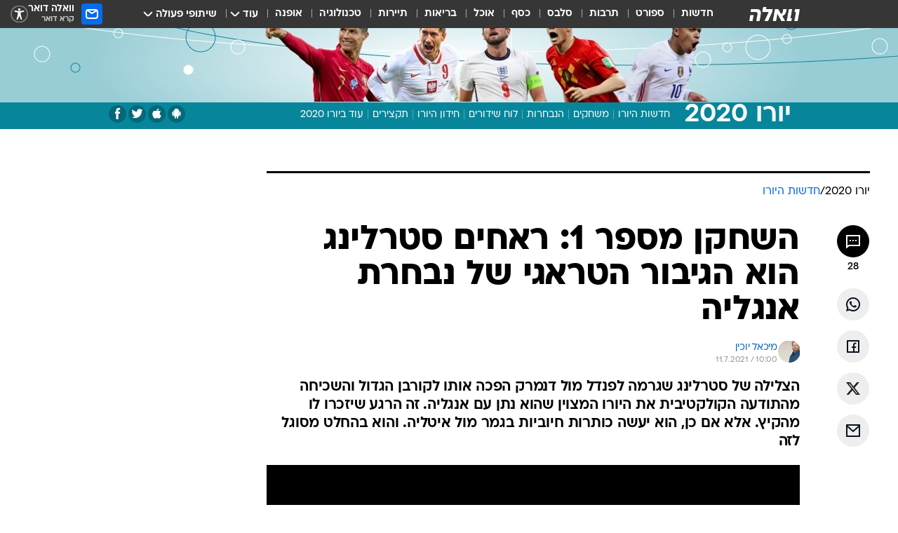

--- FILE ---
content_type: text/html; charset=utf-8
request_url: https://euro.walla.co.il/item/3447248
body_size: 147378
content:
<!doctype html><html lang="he"><head><meta charset="UTF-8"/><meta name="viewport" content="width=device-width,initial-scale=1,maximum-scale=1"/><meta http-equiv="X-UA-Compatible" content="ie=edge"/><meta property="og:site_name" content="וואלה"/><meta name="twitter:card" content="summary_large_image"/><link href="https://images.wcdn.co.il" rel="preconnect"/><link rel="preconnect" href="https://cdn.taboola.com"/><link rel="dns-prefetch" href="https://cdn.taboola.com"/> 
		<title data-react-helmet="true">ראחים סטרלינג הוא הגיבור הטראגי של נבחרת אנגליה - וואלה יורו 2020</title><meta property="og:type" content="article"/><meta property="og:title" content="השחקן מספר 1: ראחים סטרלינג הוא הגיבור הטראגי של נבחרת אנגליה - וואלה יורו 2020"/><meta name="description" content="הצלילה של סטרלינג שגרמה לפנדל מול דנמרק הפכה אותו לקורבן הגדול והשכיחה מהתודעה הקולקטיבית את היורו המצוין שהוא נתן.  זה הרגע שיזכרו לו מהקיץ"/><meta property="og:description" content="הצלילה של סטרלינג שגרמה לפנדל מול דנמרק הפכה אותו לקורבן הגדול והשכיחה מהתודעה הקולקטיבית את היורו המצוין שהוא נתן.  זה הרגע שיזכרו לו מהקיץ"/><meta property="og:image" content="https://images.wcdn.co.il/f_auto,q_auto,w_1200,t_54/3/2/0/5/3205770-46.jpg"/><meta name="vr:image" content="https://images.wcdn.co.il/f_auto,q_auto,w_1200,t_54/3/2/0/5/3205770-46.jpg"/><meta property="vr:image" content="https://images.wcdn.co.il/f_auto,q_auto,w_1200,t_54/3/2/0/5/3205770-46.jpg"/><meta name="twitter:title" content="השחקן מספר 1: ראחים סטרלינג הוא הגיבור הטראגי של נבחרת אנגליה - וואלה יורו 2020"/><meta name="twitter:description" content="הצלילה של סטרלינג שגרמה לפנדל מול דנמרק הפכה אותו לקורבן הגדול והשכיחה מהתודעה הקולקטיבית את היורו המצוין שהוא נתן.  זה הרגע שיזכרו לו מהקיץ"/><meta name="twitter:image" content="https://images.wcdn.co.il/f_auto,q_auto,w_1200,t_54/3/2/0/5/3205770-46.jpg"/><meta property="og:published_time" content="2021-07-11 13:00"/><meta name="taboola-title" content="השחקן מספר 1: ראחים סטרלינג הוא הגיבור הטראגי של נבחרת אנגליה"/><meta name="tb_img" content="https://images.wcdn.co.il/3/2/0/5/3205770-46"/><meta name="robots" content="index, follow, max-snippet:-1, max-image-preview:large, max-video-preview:-1"/>
		<link rel="canonical" href="https://euro.walla.co.il/item/3447248"/><link
						rel="shortcut icon"
						href=/public/favicons/walla-main.ico
						type="image/x-icon"
						sizes="192X192"
					/><meta name="vertical-name" content="יורו 2020" /><meta name="vertical-name-en" content="euro2020" /><meta name="item-title" content="השחקן מספר 1: ראחים סטרלינג הוא הגיבור הטראגי של נבחרת אנגליה" /><script>window.addScriptPromise=(({src:t,async:e,name:r})=>{if(!(document.location.search.indexOf(`${r}=false`)>=0))return console.log(`[3rdparty] ${r}`),new Promise((n,c)=>{try{const a=document.createElement("script");a.setAttribute("src",t),a.setAttribute("data-script-name",r),e&&a.setAttribute("async",!0),a.onload=(()=>{n()}),a.onerror=(t=>{c(t)}),document.head.appendChild(a)}catch(t){c(t)}})});</script><meta property="og:url" content=http://euro.walla.co.il/item/3447248 /> <script async id="vad-hb-snippet" data-publisher="wallacoil">var _0x1a15 = [
				'vad_rollout',
				'cmd',
				'vad_timestamp',
				'async',
				'_vadHb',
				'text/javascript',
				'setAttribute',
				'//cdn.valuad.cloud/hb/',
				'top',
				'data-publisher',
				'disableInitialLoad',
				'getItem',
				'googletag',
				'pubads',
				'random',
				'now',
				'push',
				'refresh',
				'type',
				'document',
				'splice',
				'head',
			];
			(function (_0x13c736, _0x1a15d1) {
				var _0x14cdce = function (_0x5ee3c3) {
					while (--_0x5ee3c3) {
						_0x13c736['push'](_0x13c736['shift']());
					}
				};
				_0x14cdce(++_0x1a15d1);
			})(_0x1a15, 0xb7);
			var _0x14cd = function (_0x13c736, _0x1a15d1) {
				_0x13c736 = _0x13c736 - 0x0;
				var _0x14cdce = _0x1a15[_0x13c736];
				return _0x14cdce;
			};
			(function () {
				function _0x5a52f8() {
					var _0x3c4d66 = 'wallacoil';
					var _0x5169f8 = 'wallacoil';
					var _0x55553e = 'vad-hb-script';
					var _0x54e4f6 = Date[_0x14cd('0x8')]();
					var _0x1f2b7a = window[_0x14cd('0x1')]['document']['createElement']('script');
					_0x1f2b7a[_0x14cd('0xb')] = _0x14cd('0x14');
					_0x1f2b7a[_0x14cd('0x15')](_0x14cd('0x2'), _0x3c4d66);
					_0x1f2b7a['id'] = _0x55553e;
					_0x1f2b7a[_0x14cd('0x12')] = !![];
					var _0x2d40f0 = _0x54e4f6 - (_0x54e4f6 % (0x15180 * 0x3e8));
					var _0xd1e6c3 = parseInt(localStorage[_0x14cd('0x4')](_0x14cd('0x11')), 0xa) || _0x2d40f0;
					_0x1f2b7a['src'] =
						_0x14cd('0x0') + _0x5169f8 + '-prod.js' + '?timestamp=' + (_0x2d40f0 > _0xd1e6c3 ? _0x2d40f0 : _0xd1e6c3);
					window[_0x14cd('0x1')][_0x14cd('0xc')][_0x14cd('0xe')]['appendChild'](_0x1f2b7a);
				}
				function _0x45ed3b() {
					window[_0x14cd('0x5')] = window[_0x14cd('0x5')] || { cmd: [] };
					var _0x2787a5 = window[_0x14cd('0x5')];
					_0x2787a5[_0x14cd('0x10')] = _0x2787a5['cmd'] || [];
					if (_0x2787a5[_0x14cd('0x10')]['splice']) {
						_0x2787a5[_0x14cd('0x10')][_0x14cd('0xd')](0x0, 0x0, function () {
							_0x2787a5[_0x14cd('0x6')]()[_0x14cd('0x3')]();
						});
					} else {
						_0x2787a5[_0x14cd('0x10')][_0x14cd('0x9')](function () {
							_0x2787a5[_0x14cd('0x6')]()[_0x14cd('0x3')]();
						});
					}
				}
				function _0x1fd6a9() {
					window['googletag'] = window[_0x14cd('0x5')] || { cmd: [] };
					var _0x1f2f3b = window[_0x14cd('0x5')];
					_0x1f2f3b[_0x14cd('0x10')][_0x14cd('0x9')](function () {
						if (!window[_0x14cd('0x13')]) {
							_0x1f2f3b[_0x14cd('0x6')]()[_0x14cd('0xa')]();
						}
					});
				}
				var _0x170bb9 = parseFloat(localStorage[_0x14cd('0x4')](_0x14cd('0xf'))) || 0x1;
				if (Math[_0x14cd('0x7')]() <= _0x170bb9) {
					_0x45ed3b();
					_0x5a52f8();
					setTimeout(function () {
						_0x1fd6a9();
					}, 0xbb8);
				}
			})();</script><script async src="https://securepubads.g.doubleclick.net/tag/js/gpt.js"></script> <script>
    window.googletag = window.googletag || { cmd: [] };
    window.googletag.cmd.push(function () {
      window.googletag.pubads().enableLazyLoad({
        fetchMarginPercent: 150,
        renderMarginPercent: 100,
        mobileScaling: 1.0,
      });
      console.log('[GPT] Lazy loading is now enabled');
    });
  </script>  <script>
		function getCookie(name) {
			const cookies = document.cookie.split(';');
			for (let i = 0; i < cookies.length; i++) {
				const cookie = cookies[i].trim();
				if (cookie.startsWith(name + '=')) {
					return decodeURIComponent(cookie.substring(name.length + 1));
				}
			}
			return null;
		}
		const cookie = getCookie('webview-ppid')
		if(cookie){
			googletag.cmd.push(function () {
				googletag.pubads().setPublisherProvidedId(cookie);
			});
		}
        </script>  <script>
	(function () {
    	const isCookie = document.cookie.replace(/(?:(?:^|.*;\s*)userUniqueId\s*=\s*([^;]*).*$)|^.*$/, '$1');
        if (!isCookie) {
            const value = 'faf533bf-010c-4a64-8fa3-43fedbb9c7de_' + Date.now();
            document.cookie = 'userUniqueId=' + value + '; path=/; domain=.walla.co.il;'
        }
	})();
	</script>  <script>
	var t = {"item_id":"3447248","vertical_id":215,"vertical_name":"euro2020","category_id":13010,"categoryName":"חדשות היורו","item_type":"player","exclusive":"euro2020","providerid":246,"sub_categoryId":0,"ContentProvider":"מערכת וואלה ספורט","mobile":"0","vertical_eng_name":"euro2020","tohash":"","itemTypeId":129,"itemTitle":"השחקן מספר 1: ראחים סטרלינג הוא הגיבור הטראגי של נבחרת אנגליה","itemPubliactionDate":"13:00 11/07/2021","itemCreatedDate":"09:38 11/07/2021","itemLastUpdate":"12:52 11/07/2021","itemTitleWordsCount":11,"itemSubTitleWordsCount":40,"itemPicCount":3,"itemTagsCount":3,"itemSectionsWordsCount":"910","countSectionText":4,"countSectionPlayer":1,"itemWordCountRange":"910-960","ContentProviderSecondary":"","itemAuthor":"מיכאל יוכין","itemAuthorId":"6","IsPlaybuzzOnPage":"no","IsRecipe":"false","IsPoll":"","IsSurvey":"no","IsTrivia":"no","tags":"עוד באותו נושא:, ראחים סטרלינג, נבחרת אנגליה","IsLive":"no","IsPodcast":"no","editorID":"3447248","item":"3447248","createdByUsername":"asafbil","age":"0","gender":"0","login":"no","id":"","agegroup":"0","adb":"0","FatherSessionInSession":"","userUniqueId":"","page_type":"item","strip_step":"1"}
	googletag.cmd.push(function(){
		for (const [key, value] of Object.entries(t)) {
			googletag.pubads().setTargeting(key, value.toString());
			}
	})
 </script>  <script>var SSRTimer = setTimeout(() => {
				window.location.reload();
			}, 420000); // 7 minutes</script>   <script>window.WallaTargeting={"item_id":"3447248","vertical_id":215,"vertical_name":"יורו 2020","category_id":13010,"categoryName":"חדשות היורו","item_type":"player","exclusive":"euro2020","providerid":246,"sub_categoryId":0,"ContentProvider":"מערכת וואלה ספורט","mobile":"0","vertical_eng_name":"euro2020","tohash":"","itemTypeId":129,"itemTitle":"השחקן מספר 1: ראחים סטרלינג הוא הגיבור הטראגי של נבחרת אנגליה","itemPubliactionDate":"13:00 11/07/2021","itemCreatedDate":"09:38 11/07/2021","itemLastUpdate":"12:52 11/07/2021","itemTitleWordsCount":11,"itemSubTitleWordsCount":40,"itemPicCount":3,"itemTagsCount":3,"itemSectionsWordsCount":"910","countSectionText":4,"countSectionPlayer":1,"itemWordCountRange":"910-960","ContentProviderSecondary":"","itemAuthor":"מיכאל יוכין","itemAuthorId":"6","IsPlaybuzzOnPage":"no","IsRecipe":"false","IsPoll":"","IsSurvey":"no","IsTrivia":"no","tags":"עוד באותו נושא:, ראחים סטרלינג, נבחרת אנגליה","IsLive":"no","IsPodcast":"no","editorID":"3447248","item":"3447248","createdByUsername":"asafbil"}</script>  <script async>(function () {
				var loaderUrl, scriptType;
				window._taboolaOS = (function () {
					var userAgent = navigator.userAgent || navigator.vendor || window.opera;
					var url = document.URL || document.location.href || window.location.href;
					var isSportApp = url.indexOf('app=sport') > -1;
					var isWallaApp = url.indexOf('app=walla') > -1;
					var androidPubName = 'wallail-wallaandroidapp';
					var iosPubName = 'wallail-wallaiosapp';
					var webPubName = 'wallail-walla';
					if (url.indexOf('sheee') > -1) {
						androidPubName = 'wallail-sheeeandroidapp';
						iosPubName = 'wallail-sheeeiosapp';
						webPubName = 'wallail-sheee';
					} else if (url.indexOf('judaism') > -1) {
						androidPubName = 'wallail-judaismandroidapp';
						iosPubName = 'wallail-judaismiosapp';
						webPubName = 'wallail-judaism';
					} else if (isSportApp) {
						androidPubName = 'wallail-wallasportapp';
						iosPubName = 'wallail-wallasportapp';
						webPubName = 'wallail-wallasportapp';
					} else if (isWallaApp) {
						androidPubName = 'wallail-wallanewsapp';
						iosPubName = 'wallail-wallanewsapp';
						webPubName = 'wallail-wallanewsapp';
					} else {
						androidPubName = 'wallail-wallaandroidapp';
						iosPubName = 'wallail-wallaiosapp';
						webPubName = 'wallail-walla';
					}
					var isWebView = /chromeless=true/i.test(url);
					if (isWebView && /android/i.test(userAgent) && !isSportApp) {
						window.taboolaMobilePubName = androidPubName;
						scriptType = 'tb-mobile-loader-script';
						loaderUrl = 'https://cdn.taboola.com/libtrc/' + androidPubName + '/mobile-loader.js';
						return 'Android';
					} else if (isWebView && /iPhone|iPad|iPod/i.test(userAgent) && !isSportApp) {
						window.taboolaMobilePubName = iosPubName;
						scriptType = 'tb-mobile-loader-script';
						loaderUrl = 'https://cdn.taboola.com/libtrc/' + iosPubName + '/mobile-loader.js';
						return 'iOS';
					}
					scriptType = 'tb_loader_script';
					loaderUrl = 'https://cdn.taboola.com/libtrc/' + webPubName + '/loader.js';
					return 'Web';
				})();
				!(function (e, f, u, i) {
					if (!document.getElementById(i)) {
						e.async = true;
						e.src = u;
						e.id = i;
						f.parentNode.insertBefore(e, f);
					}
				})(document.createElement('script'), document.getElementsByTagName('script')[0], loaderUrl, scriptType);
			})();</script>    <script async>if (window.location.href.includes('//www.walla.co.il') || window.location.href.includes('//walla.co.il')) {
				const head = document.getElementsByTagName('head')[0];
				const webPushScript = document.createElement('script');
				webPushScript.async = true;
				webPushScript.src = 'https://cdn.taboola.com/webpush/publishers/1519763/taboola-push-sdk.js';
				head.appendChild(webPushScript);
			}</script>   <script>
	const wasPageReloaded = (function() {
		try {
			// https://stackoverflow.com/questions/5004978/check-if-page-gets-reloaded-or-refreshed-in-javascript/53307588#53307588
			return (
				(window.performance && window.performance.navigation && window.performance.navigation.type === 1) ||
				window.performance && window.performance.getEntriesByType && 
				window.performance.getEntriesByType('navigation')
				.map(function(nav) {return nav.type})
				.indexOf('reload') >= 0
				);
			} catch (e) {
				return false;
			}
		})();
		
		try {
			var isAAB = ('; ' + document.cookie).split('; sdfgh45678=').pop().split(';').shift() || '0';
			var pageNumberInSession = ('; ' + document.cookie).split('; _wpnis=').pop().split(';').shift() || '1';
			var fatherSessionInSession = ('; ' + document.cookie).split('; _wfsis=').pop().split(';').shift() || document.referrer || document.location.origin || '';
			window.dataLayer = [Object.assign({"verticalId":215,"verticalName":"יורו 2020","categoryId":13010,"sub_category_Id":"","itemId":"3447248","itemTypeId":129,"createdByUsername":"asafbil","itemTitle":"השחקן מספר 1: ראחים סטרלינג הוא הגיבור הטראגי של נבחרת אנגליה","itemPubliactionDate":"13:00 11/07/2021","itemCreatedDate":"09:38 11/07/2021","itemLastUpdate":"12:52 11/07/2021","itemTitleWordsCount":11,"itemSubTitleWordsCount":40,"itemPicCount":3,"itemTagsCount":3,"ContentProvider":"מערכת וואלה ספורט","contentProvider":"מערכת וואלה ספורט","ContentProviderId":246,"ContentProviderSecondary":"","itemAuthor":"מיכאל יוכין","itemAuthorId":"6","tags":"עוד באותו נושא:, ראחים סטרלינג, נבחרת אנגליה","item_type":"player","IsPlaybuzzOnPage":"no","IsRecipe":"false","IsPoll":"","IsSurvey":"no","IsTrivia":"no","itemSectionsWordsCount":"910","itemWordCountRange":"910-960","exclusive":"euro2020","videoGenre":"","videoMovieName":"","categoryName":"חדשות היורו","subCategoryName":"","AgeLimit":"false","mobile":"0","adb":"0","FatherSessionInSession":"","vertical_eng_name":"euro2020","IsLive":"no","IsPodcast":"no","IsTaboolaOnPage":"0","item":"3447248","editorId":"6","editor":"מיכאל יוכין","tohash":"",adb: isAAB, Pagenumberinsession:pageNumberInSession, FatherSessionInSession:fatherSessionInSession }, {wasPageReloaded: wasPageReloaded})];
		} catch (e) {
			console.error(e);
		}
		
		/* used in monitor */
		window.wallaGlobalEventData = {
			wasPageReloaded,
			title: document.title,
		};
		window.wallaEnv = {"DAL_URL":"https://dal.walla.co.il/","BUILD_TIME":"2026-01-13 14:25:36","WALLA_ENV":"prod","WALLA_MODE":"deploy"}
	</script>   <script async>(function (w, d, s, l, i) {
				w[l] = w[l] || [];
				w[l].push({ 'gtm.start': new Date().getTime(), event: 'gtm.js' });
				var f = d.getElementsByTagName(s)[0],
					j = d.createElement(s),
					dl = l != 'dataLayer' ? '&l=' + l : '';
				j.async = true;
				j.src = 'https://www.googletagmanager.com/gtm.js?id=' + i + dl;
				f.parentNode.insertBefore(j, f);
			})(window, document, 'script', 'dataLayer', 'GTM-T728TH');</script>  <script async>(function (w, d, s, l, i) {
				w[l] = w[l] || [];
				w[l].push({ 'gtm.start': new Date().getTime(), event: 'gtm.js' });
				var f = d.getElementsByTagName(s)[0],
					j = d.createElement(s),
					dl = l != 'dataLayer' ? '&l=' + l : '';
				j.async = true;
				j.src = 'https://www.googletagmanager.com/gtm.js?id=' + i + dl;
				f.parentNode.insertBefore(j, f);
			})(window, document, 'script', 'dataLayer', 'GTM-WGMK7ZS');</script>  <script async>(function (w, d, s, l, i) {
				w[l] = w[l] || [];
				w[l].push({ 'gtm.start': new Date().getTime(), event: 'gtm.js' });
				var f = d.getElementsByTagName(s)[0],
					j = d.createElement(s),
					dl = l != 'dataLayer' ? '&l=' + l : '';
				j.async = true;
				j.src = 'https://www.googletagmanager.com/gtm.js?id=' + i + dl;
				f.parentNode.insertBefore(j, f);
			})(window, document, 'script', 'dataLayer', 'GTM-M38QKZ3');</script>  <script>console.log('loading read aloud');
			window.ga =
				window.ga ||
				function () {
					(ga.q = ga.q || []).push(arguments);
				};
			ga.l = +new Date();
			const _scripts = [{ url: 'https://www.google-analytics.com/analytics.js', name: 'google_analytics' }];
			_scripts.forEach(function (_s) {
				addScriptPromise({ src: _s?.url, async: true, name: _s.name });
			});
			// }</script><script defer="defer" src="https://tags.dxmdp.com/tags/bc8a7a32-7d98-4226-8af9-d2a43a8621cc/dmp-provider.js"></script>  <script>(function () {
				/** CONFIGURATION START **/
				var _sf_async_config = (window._sf_async_config = window._sf_async_config || {});
				_sf_async_config.uid = 20047;
				_sf_async_config.domain = 'walla.co.il'; //CHANGE THIS TO THE ROOT DOMAIN
				_sf_async_config.flickerControl = false;
				_sf_async_config.useCanonical = true;
				_sf_async_config.useCanonicalDomain = true;
				_sf_async_config.sections =
					window.WallaTargeting && window.WallaTargeting.vertical_name ? window.WallaTargeting.vertical_name : '';
				_sf_async_config.authors =
					window.WallaTargeting && window.WallaTargeting.itemAuthor ? window.WallaTargeting.itemAuthor : '';
				/** CONFIGURATION END **/
				function loadChartbeat() {
					var e = document.createElement('script');
					var n = document.getElementsByTagName('script')[0];
					e.type = 'text/javascript';
					e.async = true;
					e.src = '//static.chartbeat.com/js/chartbeat.js';
					n.parentNode.insertBefore(e, n);
				}
				loadChartbeat();
			})();</script><script async src="//static.chartbeat.com/js/chartbeat_mab.js"></script>  </head><body class="without-horizontal-nav">  <script>var isMobile =
				/iPhone|iPad|iPod|midp|rv:1.2.3.4|ucweb|windows ce|windows mobile|BlackBerry|IEMobile|Opera Mini|Android/i.test(
					navigator.userAgent
				);
			if (isMobile) {
				var newDiv = document.createElement('div');
				newDiv.className = 'no-mobile-app';
				newDiv.style.display = 'none';
				document.body.appendChild(newDiv);
			}</script>   <div id="vadInterstitialSplash"><script>var isMobile =
					/iPhone|iPad|iPod|midp|rv:1.2.3.4|ucweb|windows ce|windows mobile|BlackBerry|IEMobile|Opera Mini|Android/i.test(
						navigator.userAgent
					);
				if (isMobile) {
					console.log('interstitial from HTML!!!');
					var googletag = googletag || {};
					googletag.cmd = googletag.cmd || [];

					var showInterstitial = true;
					function getInterstitialData() {
						var retval = localStorage.getItem('interstitialData');
						return retval ? JSON.parse(retval) : [Date.now(), 0, false];
					}
					var interstitialData = getInterstitialData();
					var timestamp = interstitialData[0];
					var attempts = interstitialData[1];
					var served = interstitialData[2];
					var hourPassed = timestamp && timestamp + 660 * 1000 < Date.now(); // 11 minutes
					if (hourPassed) {
						attempts = 0;
						showInterstitial = false;
						timestamp = Date.now();
						localStorage.removeItem('interstitialData');
						console.log('google interstitial, an hour passed');
					} else if (attempts < 2 && !served) {
						console.log(
							'google interstitial, attempts: ',
							attempts,
							'interstitial:',
							timestamp ? new Date(timestamp) : 'N/A'
						);
						showInterstitial = false;
					} else {
						console.log(
							'publisher interstitial, attempts: ',
							attempts,
							'timestamp:',
							timestamp ? new Date(timestamp) : 'N/A'
						);
					}
					var urlInterstitial = window.location.pathname;
					var ref = document.referrer || document.location.hostname;
					var isDiv = document.querySelector('.no-mobile-app');
					console.log('is div no-mobile-app ==== ', !!isDiv);
					if (!!isDiv && showInterstitial) {
						googletag.cmd.push(function () {
							// TODO: replace adunit - construct non Google interstitial adunit name
							// var adunit = "/".concat(r.Z.get().ads.networkId, "/").concat(r.Z.get().ads.adUnitPrefix, "interstitial_vad_phone");
							// url === '/' is homepage
							var adunit =
								urlInterstitial === '/'
									? '/43010785/wallanews/main/MW_Interstitial_Phone'
									: '/43010785/wallanews/innerpages/MW_Interstitial_Phone';
							var e,
								n = googletag.defineSlot(adunit, [1, 1], 'vadInterstitialSplash').addService(googletag.pubads());
							n.setTargeting(
								'exclusive',
								(null === (e = window.WallaTargeting) || void 0 === e ? void 0 : e.exclusive) || 'not'
							);
							googletag.enableServices();
							googletag.display('vadInterstitialSplash');
							console.log('publisher interstitial', adunit.split('/').pop());
						});
					} else {
						localStorage.setItem('interstitialData', JSON.stringify([timestamp, attempts + 1, served]));
						// TODO: replace adunit - construct Google interstitial adunit name
						// var adunit = "/".concat(r.Z.get().ads.networkId, "/").concat(r.Z.get().ads.adUnitPrefix, "interstitial_phone");
						// url === '/' is homepage
						var adunit =
							urlInterstitial === '/'
								? '/43010785/wallanews/main/interstitial_phone'
								: '/43010785/wallanews/innerpages/interstitial_phone';
						console.log('google interstitial', adunit);
						// GPT ad slots
						googletag.cmd.push(function () {
							// TODO: code taken from your current interstitial implementation, change as needed.
							var e,
								n = googletag.defineOutOfPageSlot(adunit, googletag.enums.OutOfPageFormat.INTERSTITIAL);
							n &&
								(n.addService(googletag.pubads()),
								n.setTargeting(
									'exclusive',
									(null === (e = window.WallaTargeting) || void 0 === e ? void 0 : e.exclusive) || 'not'
								)),
								googletag.enableServices(),
								googletag.display(n);
						});
					}

					googletag.cmd.push(function () {
						googletag.pubads().addEventListener('slotRenderEnded', function (event) {
							var slotName = event.slot.getSlotElementId();
							if (!event.isEmpty && slotName.indexOf('interstitial_phone') > -1) {
								var interstitialData = getInterstitialData();
								localStorage.setItem(
									'interstitialData',
									JSON.stringify([interstitialData[0], interstitialData[1], true])
								);
								console.log('google interstitial served');
							}
						});
					});
				}</script></div><script>/*
			Want to customize your button? visit our documentation page:
			https://enterprise.nagich.co.il/custom-button.taf
			*/
			window.interdeal = {
				sitekey: '5160cb3b771e72b657e6579c599b82a2',
				Position: 'left',
				domains: {
					js: 'https://js.nagich.co.il/',
					acc: 'https://access.nagich.co.il/',
				},
				stopNotifFocus: true,
				Menulang: 'HE',
				btnStyle: {
					vPosition: ['80%', '20%'],
					scale: ['0.5', '0.5'],
					color: {
						main: '#1c4bb6',
						second: '#ffffff',
					},
					icon: {
						outline: true,
						type: 1,
						shape: 'circle',
					},
				},
			};
			(function (doc, head, body) {
				var coreCall = doc.createElement('script');
				coreCall.src = interdeal.domains.js + 'core/4.6.12/accessibility.js';
				coreCall.defer = true;
				coreCall.integrity =
					'sha512-tbmzeMlPGqU0SEFXwKxqHdaa9SnF4EjTai5LCahOcN9KSTIo9LRscxtii6TZ0MSooxl73IZg2cj6klk8wBm0hg==';
				coreCall.crossOrigin = 'anonymous';
				coreCall.setAttribute('data-cfasync', true);
				body ? body.appendChild(coreCall) : head.appendChild(coreCall);
			})(document, document.head, document.body);</script>  <div id="modal-root"></div><div id="pop-up-seniors"></div><div id="root"><style data-emotion="css jqbv74 lwohc9 18l7q8n 1b0i2bu 1p27pre 1njwyst ltupjm 1ppv781 9jty6z hi2koi jmywp2 gt9fym 1unvu1o 1s9m7en 1t8246r 1a9ifeg 1f2wv5l ycb6ds">@media (max-width: 969px){body{padding-top:94px;}body.mobile-app,body.no-main-header,body.vod,body.sheee{padding-top:0;}body.zahav{padding-top:48px;}body.without-horizontal-nav:not(.mobile-app){padding-top:54px;}body.with-top-mobile-app-header.with-top-mobile-app-header{padding-top:70px;padding-bottom:30px;}body.new-hp{padding-top:43px;}}@media (max-width: 969px){.font-size-container{display:block;}.font-slider-container{display:block;}.walla-logo-mobile-container{display:-webkit-box;display:-webkit-flex;display:-ms-flexbox;display:flex;-webkit-align-items:center;-webkit-box-align:center;-ms-flex-align:center;align-items:center;-webkit-box-pack:center;-ms-flex-pack:center;-webkit-justify-content:center;justify-content:center;width:100%;}.font-slider{width:100%;height:116px;-webkit-flex-shrink:0;-ms-flex-negative:0;-webkit-flex-shrink:0;-ms-flex-negative:0;flex-shrink:0;border-top:1px solid #000;border-bottom:1px solid #000;background:#FFF;display:-webkit-box;display:-webkit-flex;display:-ms-flexbox;display:flex;-webkit-box-pack:center;-ms-flex-pack:center;-webkit-justify-content:center;justify-content:center;-webkit-align-items:center;-webkit-box-align:center;-ms-flex-align:center;align-items:center;position:fixed;top:53px;left:0;right:0;z-index:10000;opacity:0;visibility:hidden;-webkit-transition:opacity 0.3s ease-in-out,visibility 0.3s ease-in-out;transition:opacity 0.3s ease-in-out,visibility 0.3s ease-in-out;}.font-slider.visible{opacity:1;visibility:visible;}}@-webkit-keyframes animation-lwohc9{0%{top:-54px;}100%{top:0;}}@keyframes animation-lwohc9{0%{top:-54px;}100%{top:0;}}@-webkit-keyframes animation-18l7q8n{0%{-webkit-transform:translateY(2px);-moz-transform:translateY(2px);-ms-transform:translateY(2px);transform:translateY(2px);}20%{-webkit-transform:translateY(-2px);-moz-transform:translateY(-2px);-ms-transform:translateY(-2px);transform:translateY(-2px);}90%{-webkit-transform:translateY(3px);-moz-transform:translateY(3px);-ms-transform:translateY(3px);transform:translateY(3px);}100%{-webkit-transform:translateY(2px);-moz-transform:translateY(2px);-ms-transform:translateY(2px);transform:translateY(2px);}}@keyframes animation-18l7q8n{0%{-webkit-transform:translateY(2px);-moz-transform:translateY(2px);-ms-transform:translateY(2px);transform:translateY(2px);}20%{-webkit-transform:translateY(-2px);-moz-transform:translateY(-2px);-ms-transform:translateY(-2px);transform:translateY(-2px);}90%{-webkit-transform:translateY(3px);-moz-transform:translateY(3px);-ms-transform:translateY(3px);transform:translateY(3px);}100%{-webkit-transform:translateY(2px);-moz-transform:translateY(2px);-ms-transform:translateY(2px);transform:translateY(2px);}}body.adBackground .walla-core-container{padding-right:10px;padding-left:10px;}body.adBackground .adBox.adBackround{margin-top:0!important;margin-bottom:25px!important;}.top-phone-item-placeholder{background-color:#F5F5F5;position:absolute;top:0;right:50%;-webkit-transform:translateX(50%);-moz-transform:translateX(50%);-ms-transform:translateX(50%);transform:translateX(50%);overflow:hidden;}.top-phone-item-placeholder-wallasport{background-color:#F5F5F5;width:375px;height:50px;position:absolute;top:0;right:50%;-webkit-transform:translateX(50%);-moz-transform:translateX(50%);-ms-transform:translateX(50%);transform:translateX(50%);overflow:hidden;}.item-ad-in-content-placeholder{background-color:#F5F5F5;width:336px;height:280px;position:relative;right:50%;-webkit-transform:translateX(50%);-moz-transform:translateX(50%);-ms-transform:translateX(50%);transform:translateX(50%);overflow:hidden!important;}.slot-prestitial-desktop{background-color:var(--white, #ffffff);width:100%;position:fixed;z-index:99999999999;top:0;right:0;left:0;bottom:0;display:none;overflow:visible!important;}.slot-hidden{display:none;}@-webkit-keyframes animation-1p27pre{0%{top:-54px;}100%{top:0;}}@keyframes animation-1p27pre{0%{top:-54px;}100%{top:0;}}@-webkit-keyframes animation-1njwyst{0%{opacity:0;}100%{opacity:.5;}}@keyframes animation-1njwyst{0%{opacity:0;}100%{opacity:.5;}}@-webkit-keyframes animation-ltupjm{0%{bottom:-100%;}100%{bottom:0;}}@keyframes animation-ltupjm{0%{bottom:-100%;}100%{bottom:0;}}@-webkit-keyframes animation-1ppv781{0%{-webkit-transform:rotate(0deg);-webkit-transform:rotate(0deg);-moz-transform:rotate(0deg);-ms-transform:rotate(0deg);transform:rotate(0deg);}100%{-webkit-transform:rotate(360deg);-webkit-transform:rotate(360deg);-moz-transform:rotate(360deg);-ms-transform:rotate(360deg);transform:rotate(360deg);}}@keyframes animation-1ppv781{0%{-webkit-transform:rotate(0deg);-webkit-transform:rotate(0deg);-moz-transform:rotate(0deg);-ms-transform:rotate(0deg);transform:rotate(0deg);}100%{-webkit-transform:rotate(360deg);-webkit-transform:rotate(360deg);-moz-transform:rotate(360deg);-ms-transform:rotate(360deg);transform:rotate(360deg);}}html{line-height:1.15;-webkit-text-size-adjust:100%;}body{margin:0;}body.h-100{height:100%;overflow:hidden;}body.h-100 #root{height:100%;}body.h-100 #root .vertical-4{height:100%;}h1{font-size:2em;margin:0.67em 0;}hr{box-sizing:content-box;height:0;overflow:visible;}pre{font-family:monospace,monospace;font-size:1em;}a{background-color:transparent;}abbr[title]{border-bottom:0;-webkit-text-decoration:underline;text-decoration:underline;-webkit-text-decoration:underline dotted;text-decoration:underline dotted;}b,strong{font-weight:bolder;}code,kbd,samp{font-family:monospace,monospace;font-size:1em;}small{font-size:80%;}sub,sup{font-size:75%;line-height:0;position:relative;vertical-align:baseline;}sub{bottom:-0.25em;}sup{top:-0.5em;}img{border-style:none;}button,input,optgroup,select,textarea{font-family:inherit;font-size:100%;line-height:1.15;margin:0;}button,input{overflow:visible;}button,select{text-transform:none;}button,[type='button'],[type='reset'],[type='submit']{-webkit-appearance:button;}button::-moz-focus-inner,[type='button']::-moz-focus-inner,[type='reset']::-moz-focus-inner,[type='submit']::-moz-focus-inner{border-style:none;padding:0;}button:-moz-focusring,[type='button']:-moz-focusring,[type='reset']:-moz-focusring,[type='submit']:-moz-focusring{outline:1px dotted ButtonText;}fieldset{padding:0.35em 0.75em 0.625em;}legend{box-sizing:border-box;color:inherit;display:table;max-width:100%;padding:0;white-space:normal;}progress{vertical-align:baseline;}textarea{overflow:auto;}[type='checkbox'],[type='radio']{box-sizing:border-box;padding:0;}[type='number']::-webkit-inner-spin-button,[type='number']::-webkit-outer-spin-button{height:auto;}[type='search']{-webkit-appearance:textfield;outline-offset:-2px;}[type='search']::-webkit-search-decoration{-webkit-appearance:none;}::-webkit-file-upload-button{-webkit-appearance:button;font:inherit;}details{display:block;}summary{display:-webkit-box;display:-webkit-list-item;display:-ms-list-itembox;display:list-item;}template{display:none;}[hidden]{display:none;}html,button,input,select,textarea{font-family:arial,helvetica,sans-serif;}button:disabled{cursor:default;}*,*:before,*:after{box-sizing:border-box;}a{-webkit-text-decoration:none;text-decoration:none;color:inherit;cursor:pointer;}img{display:block;}button,input[type='submit']{background-color:transparent;border-width:0;padding:0;cursor:pointer;}input{border-width:0;}input::-moz-focus-inner{border:0;padding:0;margin:0;}ul,ol,dd{margin:0;padding:0;list-style:none;}h1,h2,h3,h4,h5,h6{margin:0;font-size:inherit;font-weight:inherit;}p{margin:0;}cite{font-style:normal;}fieldset{border-width:0;padding:0;margin:0;}iframe{border-style:none;border-width:0;}form{margin:0;padding:0;}table{border:0;border-spacing:0px;border-collapse:collapse;}table td{padding:0px;}input[type='number']::-webkit-inner-spin-button,input[type='number']::-webkit-outer-spin-button{-ms-appearance:none;-moz-appearance:none;-webkit-appearance:none;-webkit-appearance:none;-moz-appearance:none;-ms-appearance:none;appearance:none;margin:0;}figure{margin:0;}@font-face{font-family:'ploni-ultra-light';font-display:block;src:url('/public/font/ploni/ploni-walla-ultralight-aaa.woff') format('woff'),url('/public/font/ploni/ploni-walla-ultralight-aaa.woff2') format('woff2'),url('/public/font/ploni/ploni-walla-ultralight-aaa.otf') format('opentype');font-weight:200;}@font-face{font-family:'ploni-light';font-display:block;src:url('/public/font/ploni/ploni-walla-light-aaa.woff') format('woff'),url('/public/font/ploni/ploni-walla-light-aaa.woff2') format('woff2'),url('/public/font/ploni/ploni-walla-light-aaa.otf') format('opentype');font-weight:300;}@font-face{font-family:'ploni-regular';font-display:block;src:url('/public/font/ploni/ploni-walla-regular-aaa.woff') format('woff'),url('/public/font/ploni/ploni-walla-regular-aaa.woff2') format('woff2'),url('/public/font/ploni/ploni-walla-regular-aaa.otf') format('opentype');font-weight:400;}@font-face{font-family:'ploni-medium';font-display:block;src:url('/public/font/ploni/ploni-walla-medium-aaa.woff') format('woff'),url('/public/font/ploni/ploni-walla-medium-aaa.woff2') format('woff2'),url('/public/font/ploni/ploni-walla-medium-aaa.otf') format('opentype');font-weight:500;}@font-face{font-family:'ploni-demi-bold';font-display:block;src:url('/public/font/ploni/ploni-walla-demibold-aaa.woff') format('woff'),url('/public/font/ploni/ploni-walla-demibold-aaa.woff2') format('woff2'),url('/public/font/ploni/ploni-walla-demibold-aaa.otf') format('opentype');font-weight:600;}@font-face{font-family:'ploni-bold';font-display:block;src:url('/public/font/ploni/ploni-walla-bold-aaa.woff') format('woff'),url('/public/font/ploni/ploni-walla-bold-aaa.woff2') format('woff2'),url('/public/font/ploni/ploni-walla-bold-aaa.otf') format('opentype');font-weight:700;}@font-face{font-family:'ploni-ultra-bold';font-display:block;src:url('/public/font/ploni/ploni-walla-ultrabold-aaa.woff') format('woff'),url('/public/font/ploni/ploni-walla-ultrabold-aaa.woff2') format('woff2'),url('/public/font/ploni/ploni-walla-ultrabold-aaa.otf') format('opentype');font-weight:800;}@font-face{font-family:'ploni-black';font-display:block;src:url('/public/font/ploni/ploni-walla-black-aaa.woff') format('woff'),url('/public/font/ploni/ploni-walla-black-aaa.woff2') format('woff2'),url('/public/font/ploni/ploni-walla-black-aaa.otf') format('opentype');font-weight:900;}@font-face{font-family:'almoni-ultra-light';font-display:block;src:url('/public/font/almoni/almoni-neue-aaa-200.woff') format('woff'),url('/public/font/almoni/almoni-neue-aaa-200.ttf') format('truetype');font-weight:200;}@font-face{font-family:'c-light';font-display:block;src:url('/public/font/almoni/almoni-neue-aaa-300.woff') format('woff'),url('/public/font/almoni/almoni-neue-aaa-300.ttf') format('truetype');font-weight:300;}@font-face{font-family:'almoni-regular';font-display:block;src:url('/public/font/almoni/almoni-neue-aaa-400.woff') format('woff'),url('/public/font/almoni/almoni-neue-aaa-400.ttf') format('truetype');font-weight:400;}@font-face{font-family:'almoni-medium';font-display:block;src:url('/public/font/almoni/almoni-neue-aaa-500.woff') format('woff'),url('/public/font/almoni/almoni-neue-aaa-500.ttf') format('truetype');font-weight:500;}@font-face{font-family:'almoni-demi-bold';font-display:block;src:url('/public/font/almoni/almoni-neue-aaa-600.woff') format('woff'),url('/public/font/almoni/almoni-neue-aaa-600.ttf') format('truetype');font-weight:600;}@font-face{font-family:'almoni-bold';font-display:block;src:url('/public/font/almoni/almoni-neue-aaa-700.woff') format('woff'),url('/public/font/almoni/almoni-neue-aaa-700.ttf') format('truetype');font-weight:700;}@font-face{font-family:'almoni-ultra-bold';font-display:block;src:url('/public/font/almoni/almoni-neue-aaa-800.woff') format('woff'),url('/public/font/almoni/almoni-neue-aaa-800.ttf') format('truetype');font-weight:800;}@font-face{font-family:'almoni-black';font-display:block;src:url('/public/font/almoni/almoni-neue-aaa-900.woff') format('woff'),url('/public/font/almoni/almoni-neue-aaa-900.ttf') format('truetype');font-weight:900;}@font-face{font-family:'almoni-ultra-black';font-display:block;src:url('/public/font/almoni/almoni-neue-aaa-900b.woff') format('woff'),url('/public/font/almoni/almoni-neue-aaa-900b.ttf') format('truetype');font-weight:900;}@font-face{font-family:'spoiler-regular';font-display:block;src:url('/public/font/spoiler/fbspoileren-regular-webfont.woff') format('woff'),url('/public/font/spoiler/fbspoileren-regular-webfont.ttf') format('truetype');}@font-face{font-family:'OpenSans-Regular';src:url('/public/font/OpenSans/OpenSans-Regular.eot');src:url('/public/font/OpenSans/OpenSans-Regular.eot?#iefix') format('embedded-opentype'),url('/public/font/OpenSans/OpenSans-Regular.woff') format('woff');font-weight:normal;font-style:normal;font-display:block;}@font-face{font-family:'OpenSans-Italic';src:url('/public/font/OpenSans/OpenSans-Italic.eot');src:url('/public/font/OpenSans/OpenSans-Italic.eot?#iefix') format('embedded-opentype'),url('/public/font/OpenSans/OpenSans-Italic.woff') format('woff');font-weight:normal;font-style:italic;font-display:block;}@font-face{font-family:'OpenSans-Bold';src:url('/public/font/OpenSans/OpenSans-Bold.eot');src:url('/public/font/OpenSans/OpenSans-Bold.eot?#iefix') format('embedded-opentype'),url('/public/font/OpenSans/OpenSans-Bold.woff') format('woff');font-weight:bold;font-style:normal;font-display:block;}@font-face{font-family:'OpenSans-BoldItalic';src:url('/public/font/OpenSans/OpenSans-BoldItalic.eot');src:url('/public/font/OpenSans/OpenSans-BoldItalic.eot?#iefix') format('embedded-opentype'),url('/public/font/OpenSans/OpenSans-BoldItalic.woff') format('woff');font-weight:bold;font-style:italic;font-display:block;}@font-face{font-family:'OpenSans-ExtraBold';src:url('/public/font/OpenSans/OpenSans-ExtraBold.eot');src:url('/public/font/OpenSans/OpenSans-ExtraBold.eot?#iefix') format('embedded-opentype'),url('/public/font/OpenSans/OpenSans-ExtraBold.woff') format('woff');font-weight:bold;font-style:normal;font-display:block;}@font-face{font-family:'OpenSans-ExtraBoldItalic';src:url('/public/font/OpenSans/OpenSans-ExtraBoldItalic.eot');src:url('/public/font/OpenSans/OpenSans-ExtraBoldItalic.eot?#iefix') format('embedded-opentype'),url('/public/font/OpenSans/OpenSans-ExtraBoldItalic.woff') format('woff');font-weight:bold;font-style:italic;font-display:block;}@font-face{font-family:'OpenSans-Light';src:url('/public/font/OpenSans/OpenSans-Light.eot');src:url('/public/font/OpenSans/OpenSans-Light.eot?#iefix') format('embedded-opentype'),url('/public/font/OpenSans/OpenSans-Light.woff') format('woff');font-weight:300;font-style:normal;font-display:block;}@font-face{font-family:'OpenSans-Medium';src:url('/public/font/OpenSans/OpenSans-Medium.eot');src:url('/public/font/OpenSans/OpenSans-Medium.eot?#iefix') format('embedded-opentype'),url('/public/font/OpenSans/OpenSans-Medium.woff') format('woff');font-weight:500;font-style:normal;font-display:block;}@font-face{font-family:'NotoSansHebrew-Regular';src:url('/public/font/NotoSansHebrew/NotoSansHebrew-Regular.eot');src:url('/public/font/NotoSansHebrew/NotoSansHebrew-Regular.eot?#iefix') format('embedded-opentype'),url('/public/font/NotoSansHebrew/NotoSansHebrew-Regular.woff') format('woff');font-weight:normal;font-style:normal;font-display:block;}@font-face{font-family:'NotoSansHebrew-Bold';src:url('/public/font/NotoSansHebrew/NotoSansHebrew-Bold.eot');src:url('/public/font/NotoSansHebrew/NotoSansHebrew-Bold.eot?#iefix') format('embedded-opentype'),url('/public/font/NotoSansHebrew/NotoSansHebrew-Bold.woff') format('woff');font-weight:bold;font-style:normal;font-display:block;}@font-face{font-family:'walla-fun';src:url('/public/font/fun/games.woff') format('woff'),url('/public/font/fun/games.ttf') format('truetype');font-weight:normal;font-style:normal;}[class^='walla-fun-']:before,[class*=' walla-fun-']:before{font-family:'walla-fun';speak:none;line-height:1;-webkit-font-smoothing:antialiased;-moz-osx-font-smoothing:grayscale;width:100%;height:100%;display:-webkit-box;display:-webkit-flex;display:-ms-flexbox;display:flex;-webkit-align-items:center;-webkit-box-align:center;-ms-flex-align:center;align-items:center;-webkit-box-pack:center;-ms-flex-pack:center;-webkit-justify-content:center;justify-content:center;font-size:20px;}.walla-fun-expand:before{content:'\41';}.walla-fun-cards:before{content:'\42';}.walla-fun-brain:before{content:'\43';}.walla-fun-fashion:before{content:'\44';}.walla-fun-action:before{content:'\45';}.walla-fun-time:before{content:'\46';}.walla-fun-star:before{content:'\47';}.walla-fun-sport:before{content:'\48';}.walla-fun-racing:before{content:'\49';}.walla-fun-personal:before{content:'\4a';}.walla-fun-motor:before{content:'\4b';}.walla-fun-crazy:before{content:'\4c';}.walla-fun-cooking:before{content:'\4d';}.walla-fun-bubbles:before{content:'\4e';}.walla-fun-arrow-left:before{content:'\4f';}.walla-fun-arrow-right:before{content:'\50';}.walla-fun-arcade:before{content:'\51';}.walla-fun-spongebob:before{content:'\52';}.walla-fun-animals:before{content:'\53';}.walla-fun-cactus:before{content:'\54';}.walla-fun-paint:before{content:'\55';}.walla-fun-mahjong:before{content:'\56';}.walla-fun-mario:before{content:'\57';}@font-face{font-family:'walla-weather';src:url('/public/font/weather/wallaweather.woff') format('woff'),url('/public/font/weather/wallaweather.ttf') format('truetype');font-weight:normal;font-style:normal;}[class^='walla-weather-']:before,[class*=' walla-weather-']:before{font-family:'walla-weather';speak:none;line-height:1;-webkit-font-smoothing:antialiased;-moz-osx-font-smoothing:grayscale;width:100%;height:100%;display:-webkit-box;display:-webkit-flex;display:-ms-flexbox;display:flex;-webkit-align-items:center;-webkit-box-align:center;-ms-flex-align:center;align-items:center;-webkit-box-pack:center;-ms-flex-pack:center;-webkit-justify-content:center;justify-content:center;font-size:20px;}.walla-weather-air-directions:before{content:'a';}.walla-weather-air-pollution:before{content:'b';}.walla-weather-humidity:before{content:'c';}.walla-weather-moon:before{content:'d';}.walla-weather-sun:before{content:'e';}.walla-weather-temp:before{content:'f';}.walla-weather-wave-hight:before{content:'g';}.walla-weather-wave-status:before{content:'h';}.walla-weather-wind:before{content:'i';}.walla-weather-wind-2:before{content:'j';}.walla-weather-down-arrow:before{content:'\6b';}.walla-weather-up-arrow:before{content:'\6c';}.walla-weather-error:before{content:'\6d';}@font-face{font-family:'walla-icons';font-display:block;src:url('/public/font/fonticon/wallaicons.woff') format('woff'),url('/public/font/fonticon/wallaicons.ttf') format('truetype');font-weight:500;}[class^='walla-icon-']:before,[class*=' walla-icon-']:before{font-family:'walla-icons';speak:none;line-height:1;-webkit-font-smoothing:antialiased;-moz-osx-font-smoothing:grayscale;width:100%;height:100%;display:-webkit-box;display:-webkit-flex;display:-ms-flexbox;display:flex;-webkit-align-items:center;-webkit-box-align:center;-ms-flex-align:center;align-items:center;-webkit-box-pack:center;-ms-flex-pack:center;-webkit-justify-content:center;justify-content:center;font-size:20px;}[class^='walla-icon-'].small:before,[class*=' walla-icon-'].small:before{font-size:17px;}.walla-icon-printer:before{content:'Z';}.walla-icon-next:before{content:'C';}.walla-icon-prev:before{content:'B';}.walla-icon-down:before{content:'w';}.walla-icon-search:before{content:'E';}.walla-icon-facebook:before{content:'j';}.walla-icon-whatsapp:before{content:'Q';}.walla-icon-twitter:before{content:'d';}.walla-icon-personal:before{content:'';}.walla-icon-envelop:before{content:'s';}.walla-icon-arrow-down:before{content:'w';}.walla-icon-arrow-up:before{content:'x';}.walla-icon-arrow-up-white:before{content:'x';color:#ffffff;}.walla-icon-arrow-down:before{content:'w';}.walla-icon-x:before{content:'F';}.walla-icon-talkback:before{content:'';width:18px;height:20px;background:url(/public/assets/icons/talkbacks/talkbacks18x20.svg);background-repeat:no-repeat;}.walla-icon-thumb:before{content:'2';}.walla-icon-thumb-down:before{content:'2';-webkit-transform:rotate(180deg);-moz-transform:rotate(180deg);-ms-transform:rotate(180deg);transform:rotate(180deg);}.walla-icon-X:before{content:'F';}.walla-icon-heart:before{content:'G';}.walla-icon-walla:before{content:'u';}.walla-icon-sub-talkback:before{content:'(';}.walla-icon-add-talkback:before{content:')';}.walla-icon-tags:before{content:'m';font-size:12px;color:rgb(70, 70, 70);}.walla-icon-share-android:before{content:'0';}.walla-icon-share-iphone:before{content:'1';font-weight:900;}.walla-icon-double-arrow-left:before{content:'\24';}.walla-icon-double-arrow-right:before{content:'\25';}.walla-icon-arrow-left:before{content:'n';}.walla-icon-left:before{content:'y';}.walla-icon-right:before{content:'z';}.walla-icon-switch-arrows:before{content:'\23';}.walla-icon-play-with-border:before{content:'';width:26px;height:26px;background:url(/public/assets/icons/walla-sprite.svg);background-repeat:no-repeat;-webkit-background-position:-102px -175px;background-position:-102px -175px;}.walla-icon-apple:before{content:'\61';-webkit-transform:translate(0, -1px);-moz-transform:translate(0, -1px);-ms-transform:translate(0, -1px);transform:translate(0, -1px);}.walla-icon-android:before{content:'\62';}.walla-icon-instagram:before{content:'H';}.walla-icon-youtube:before{content:'\53';font-size:16px;}.walla-icon-magnifier:before{content:'D';}.walla-icon-back-arrow:before{content:'';width:16px;height:16px;background:url(/public/assets/icons/icons-daily-tip-arrow-left.svg);background-repeat:no-repeat;}html{height:100%;font-size:1px;line-height:1;}html #INDmenu-btn{display:none!important;}html[lang="he"] body{direction:rtl;}html.resize-1{font-size:1px;}html.resize-2{font-size:1.1px;}html.resize-2 *{line-height:1.1!important;}html.resize-3{font-size:1.2px;}html.resize-3 *{line-height:1.2!important;}html.resize-4{font-size:1.3px;}html.resize-4 *{line-height:1.3!important;}html.resize-5{font-size:1.4px;}html.resize-5 *{line-height:1.4!important;}html.resize-6{font-size:1.5px;}html.resize-6 *{line-height:1.5!important;}html.resize-7{font-size:1.6px;}html.resize-7 *{line-height:1.6!important;}body{font-family:arial,sans-serif;font-size:16rem;line-height:1.3;--vertical-color:#066bed;--black:#000000;--gray1:#191919;--gray2:#333333;--gray3:#4c4c4c;--gray4:#666666;--gray5:#7f7f7f;--gray6:#999999;--gray7:#b2b2b2;--gray8:#d8d8d8;--gray9:#e5e5e5;--gray10:#f2f2f2;--white:#ffffff;--link-blue:#0067bd;-webkit-transition:background-color .7s;transition:background-color .7s;background-color:var(--white, #ffffff);color:var(--black, #000000);}body.modal-open{overflow:hidden;background-color:rgba(0, 0, 0, 0.5);}body.dark{--black:#ffffff;--gray10:#191919;--gray9:#666666;--gray8:#666666;--gray7:#666666;--gray6:#7f7f7f;--gray5:#999999;--gray4:#b2b2b2;--gray3:#d8d8d8;--gray2:#e5e5e5;--gray1:#f2f2f2;--white:#202020;--link-blue:#94bcff;--wideWhite:#000000;--wideBlack:#FFFFFF;--wideB90:#f2f2f2;--wideB80:#e5e5e5;--wideB70:#cccccc;--wideB60:#b2b2b2;--wideB50:#999999;--wideB40:#7f7f7f;--wideB30:#666666;--wideB20:#4c4c4c;--wideB10:#333333;--wideB5:#303030;--wideLink:#0c5bb8;--widePollBg:#7f7f7f;--wideNiceBlue:#0c5bb8;}body.gray-background{background-color:#f3f4f6;}body.gray-background.dark{background-color:#3e3e3e;}body.black-background{background-color:black;}body.independenceday{background-image:url('/public/assets/independenceday/desktop.jpg');background-repeat:no-repeat;-webkit-background-position:top;background-position:top;}@media (max-width: 969px){body.independenceday{background-image:url('/public/assets/independenceday/mobile.jpg');-webkit-background-size:600px;background-size:600px;}}body.vod{background:#343434;}body.viva{background:white;}body.fixed{overflow:hidden;}@media (max-width: 969px){.no-mobile,.only-desktop,.only-mobile-app,.only-wide-desktop,.only-narrow-desktop{display:none!important;}}@media (min-width: 970px){.only-mobile,.no-desktop,.only-mobile-app{display:none!important;}}@media (min-width: 969px) and (max-width: 1200px){.no-narrow-desktop,.only-wide-desktop,.only-mobile{display:none!important;}}@media (min-width: 1201px){.no-wide-desktop,.only-narrow-desktop,.only-mobile{display:none!important;}}body.mobile-app .only-mobile-app{display:block!important;}body.mobile-app .no-mobile-app{display:none!important;}@media print{.noprint{visibility:hidden;}.noprint-hidden{display:none;}}@-webkit-keyframes fade-in{0%{opacity:0;}100%{opacity:0.8;}}@keyframes fade-in{0%{opacity:0;}100%{opacity:0.8;}}.lazyload-placeholder{background-color:var(--gray8, #d8d8d8);}.screen-reader{position:absolute;left:0;top:-100000px;width:1px;height:1px;overflow:hidden;}@-webkit-keyframes animation-hi2koi{0%{background-color:var(--white, #ffffff);}20%{background-color:#00aeef40;}100%{background-color:var(--white, #ffffff);}}@keyframes animation-hi2koi{0%{background-color:var(--white, #ffffff);}20%{background-color:#00aeef40;}100%{background-color:var(--white, #ffffff);}}@-webkit-keyframes animation-jmywp2{0%{opacity:0;}100%{opacity:1;}}@keyframes animation-jmywp2{0%{opacity:0;}100%{opacity:1;}}@-webkit-keyframes animation-gt9fym{0%{background-color:var(--vertical-color);box-shadow:0 0 5px var(--white, #ffffff);}85%{background-color:var(--white, #ffffff);box-shadow:0 0 20px var(--white, #ffffff);}100%{background-color:var(--vertical-color);box-shadow:0 0 5px var(--white, #ffffff);}}@keyframes animation-gt9fym{0%{background-color:var(--vertical-color);box-shadow:0 0 5px var(--white, #ffffff);}85%{background-color:var(--white, #ffffff);box-shadow:0 0 20px var(--white, #ffffff);}100%{background-color:var(--vertical-color);box-shadow:0 0 5px var(--white, #ffffff);}}@-webkit-keyframes animation-1unvu1o{0%{left:-230px;}100%{left:0;}}@keyframes animation-1unvu1o{0%{left:-230px;}100%{left:0;}}@-webkit-keyframes animation-1s9m7en{0%{left:0;}100%{left:-230px;}}@keyframes animation-1s9m7en{0%{left:0;}100%{left:-230px;}}@-webkit-keyframes animation-1t8246r{0%{bottom:-100%;}100%{bottom:0;}}@keyframes animation-1t8246r{0%{bottom:-100%;}100%{bottom:0;}}@-webkit-keyframes animation-1a9ifeg{0%{-webkit-transform:translateX(0);-moz-transform:translateX(0);-ms-transform:translateX(0);transform:translateX(0);}100%{-webkit-transform:translateX(100%);-moz-transform:translateX(100%);-ms-transform:translateX(100%);transform:translateX(100%);}}@keyframes animation-1a9ifeg{0%{-webkit-transform:translateX(0);-moz-transform:translateX(0);-ms-transform:translateX(0);transform:translateX(0);}100%{-webkit-transform:translateX(100%);-moz-transform:translateX(100%);-ms-transform:translateX(100%);transform:translateX(100%);}}@-webkit-keyframes animation-1f2wv5l{0%,50%{right:0;}50.01%,100%{right:100%;}}@keyframes animation-1f2wv5l{0%,50%{right:0;}50.01%,100%{right:100%;}}html{line-height:1.15;-webkit-text-size-adjust:100%;}body{margin:0;}body.h-100{height:100%;overflow:hidden;}body.h-100 #root{height:100%;}body.h-100 #root .vertical-4{height:100%;}h1{font-size:2em;margin:0.67em 0;}hr{box-sizing:content-box;height:0;overflow:visible;}pre{font-family:monospace,monospace;font-size:1em;}a{background-color:transparent;}abbr[title]{border-bottom:0;-webkit-text-decoration:underline;text-decoration:underline;-webkit-text-decoration:underline dotted;text-decoration:underline dotted;}b,strong{font-weight:bolder;}code,kbd,samp{font-family:monospace,monospace;font-size:1em;}small{font-size:80%;}sub,sup{font-size:75%;line-height:0;position:relative;vertical-align:baseline;}sub{bottom:-0.25em;}sup{top:-0.5em;}img{border-style:none;}button,input,optgroup,select,textarea{font-family:inherit;font-size:100%;line-height:1.15;margin:0;}button,input{overflow:visible;}button,select{text-transform:none;}button,[type='button'],[type='reset'],[type='submit']{-webkit-appearance:button;}button::-moz-focus-inner,[type='button']::-moz-focus-inner,[type='reset']::-moz-focus-inner,[type='submit']::-moz-focus-inner{border-style:none;padding:0;}button:-moz-focusring,[type='button']:-moz-focusring,[type='reset']:-moz-focusring,[type='submit']:-moz-focusring{outline:1px dotted ButtonText;}fieldset{padding:0.35em 0.75em 0.625em;}legend{box-sizing:border-box;color:inherit;display:table;max-width:100%;padding:0;white-space:normal;}progress{vertical-align:baseline;}textarea{overflow:auto;}[type='checkbox'],[type='radio']{box-sizing:border-box;padding:0;}[type='number']::-webkit-inner-spin-button,[type='number']::-webkit-outer-spin-button{height:auto;}[type='search']{-webkit-appearance:textfield;outline-offset:-2px;}[type='search']::-webkit-search-decoration{-webkit-appearance:none;}::-webkit-file-upload-button{-webkit-appearance:button;font:inherit;}details{display:block;}summary{display:-webkit-box;display:-webkit-list-item;display:-ms-list-itembox;display:list-item;}template{display:none;}[hidden]{display:none;}html,button,input,select,textarea{font-family:arial,helvetica,sans-serif;}button:disabled{cursor:default;}*,*:before,*:after{box-sizing:border-box;}a{-webkit-text-decoration:none;text-decoration:none;color:inherit;cursor:pointer;}img{display:block;}button,input[type='submit']{background-color:transparent;border-width:0;padding:0;cursor:pointer;}input{border-width:0;}input::-moz-focus-inner{border:0;padding:0;margin:0;}ul,ol,dd{margin:0;padding:0;list-style:none;}h1,h2,h3,h4,h5,h6{margin:0;font-size:inherit;font-weight:inherit;}p{margin:0;}cite{font-style:normal;}fieldset{border-width:0;padding:0;margin:0;}iframe{border-style:none;border-width:0;}form{margin:0;padding:0;}table{border:0;border-spacing:0px;border-collapse:collapse;}table td{padding:0px;}input[type='number']::-webkit-inner-spin-button,input[type='number']::-webkit-outer-spin-button{-ms-appearance:none;-moz-appearance:none;-webkit-appearance:none;-webkit-appearance:none;-moz-appearance:none;-ms-appearance:none;appearance:none;margin:0;}figure{margin:0;}html{height:100%;font-size:1px;}body.zahav{direction:ltr;font-family:arial,sans-serif;font-size:16rem;line-height:1.3;}@media (max-width: 999px){body.zahav .no-mobile,body.zahav .only-laptop,body.zahav .only-desktop{display:none!important;}}@media (min-width: 1000px) and (max-width: 1260px){body.zahav .only-mobile,body.zahav .only-desktop{display:none!important;}}@media (min-width: 1261px){body.zahav .only-laptop,body.zahav .only-mobile,body.zahav .no-desktop{display:none!important;}}</style><style data-emotion="css 0"></style><div class="css-0 vertical-215" style="--vertical-color:#07869b;--light-color:#fdb5be;--bg-color:#fee1e5"><style data-emotion="css 5summw">.css-5summw .elections-2022-wrapper{width:100%;}@media (max-width: 969px){.css-5summw .elections-2022-wrapper{width:90%;}}.css-5summw .left-side{margin-top:29px;}.css-5summw .breadcrumbs-box{height:34px;border-top:3px solid black;margin-bottom:40px;margin-top:30px;}@media screen and (max-width: 980px){.css-5summw .breadcrumbs-box{border-top:none;margin-bottom:unset;margin-top:15px;}}@media screen and (max-width: 550px){.css-5summw .breadcrumbs-box{width:95%;}}.css-5summw .elections-2022{width:100%;margin:10px 0 20px 0;}@media (max-width: 969px){.css-5summw .elections-2022{object-fit:cover;height:71px;object-position:right;}}.css-5summw .cover-story-logo{position:absolute;z-index:2;right:0;top:0;padding:20px 30px;}.css-5summw .cover-story-logo img{width:auto;height:30px;}.css-5summw .b144-iframe{margin:20px auto;width:300px;height:250px;display:block;}.css-5summw .rectangle2_desktop_wrapper{margin-top:25px;margin-bottom:25px;}.css-5summw .cover-story-header{position:fixed;top:0;bottom:0;left:0;right:0;}.css-5summw .cover-story-sky-scraper,.css-5summw .grid-item-sky-scraper{position:absolute;top:75px;right:0;}.css-5summw .cover-story-paging{position:absolute;top:1500px;right:0;left:0;height:calc(100% - 1500px);}.css-5summw .cover-story-paging-wrap{position:-webkit-sticky;position:sticky;top:250px;height:300px;overflow:hidden;}.css-5summw .cover-story-paging-next,.css-5summw .cover-story-paging-prev{position:absolute;top:0;-webkit-transition:0.4s;transition:0.4s;}.css-5summw .cover-story-paging-next{left:-148px;}.css-5summw .cover-story-paging-next:hover,.css-5summw .cover-story-paging-next:focus{left:0;}.css-5summw .cover-story-paging-prev{right:-148px;}.css-5summw .cover-story-paging-prev:hover,.css-5summw .cover-story-paging-prev:focus{right:0;}.css-5summw .body-wrapper .right-side{position:relative;margin-right:100px;}.css-5summw .body-wrapper .right-side.grid-item-right-side{width:760px;margin:15px auto 0 auto;}@media (max-width: 969px){.css-5summw .body-wrapper .right-side.grid-item-right-side{width:100%;}}.css-5summw .body-wrapper .right-side .share-panel{position:absolute;top:0;margin-right:-100px;}.css-5summw .body-wrapper .right-side .share-panel li{padding-right:1px;}.css-5summw .body-wrapper .right-side .grid-item-media-cover{margin-bottom:20px;}@media (max-width: 969px){.css-5summw .body-wrapper .right-side .grid-item-media-cover{width:90%;}}.css-5summw .body-wrapper .right-side .title{font-family:'ploni-bold',Arial;font-size:56rem;line-height:50px;color:var(--wideBlack, #000000);margin-top:0;}@media (min-width: 970px){.css-5summw .body-wrapper .right-side .title.coverstory-title{font-size:70rem;line-height:80px;text-align:right;}.css-5summw .body-wrapper .right-side .title.grid-item-title,.css-5summw .body-wrapper .right-side .title.sheee-item-title{font-size:40rem;line-height:46px;}}.css-5summw .body-wrapper .right-side .subtitle{font-family:'ploni-demi-bold',Arial;font-size:24rem;line-height:26px;color:var(--wideBlack, #000000);margin-bottom:20px;}@media (min-width: 970px){.css-5summw .body-wrapper .right-side .subtitle.coverstory-subtitle{font-family:'ploni-demi-bold',Arial;font-size:24rem;line-height:26px;color:var(--wideBlack, #000000);text-align:right;}.css-5summw .body-wrapper .right-side .subtitle.grid-item-subtitle,.css-5summw .body-wrapper .right-side .subtitle.sheee-item-subtitle{font-family:'ploni-bold',Arial;font-weight:normal;font-size:20rem;line-height:28px;}}.css-5summw .body-wrapper .right-side .tags-and-breadcrumbs{display:-webkit-box;display:-webkit-flex;display:-ms-flexbox;display:flex;-webkit-flex-direction:column;-ms-flex-direction:column;flex-direction:column;}.css-5summw .body-wrapper .right-side .article-magazine-promo{margin-top:20px;text-align:center;}.css-5summw .body-wrapper .right-side .article-magazine-promo .article-magazine{width:650px;height:117px;background:url('/public/assets/magazine/mag-available-650.png');background-repeat:no-repeat;margin:auto;}@media (max-width: 969px){.css-5summw .body-wrapper .right-side .article-magazine-promo .article-magazine{background:url('/public/assets/magazine/mag-available-355.png');width:335px;height:68px;}}.css-5summw .body-wrapper .right-side .article-magazine-promo .article-magazine-text{font-family:'ploni-demi-bold',arial;font-size:30rem;line-height:1.2;margin:20px 0;text-align:center;}@media (max-width: 969px){.css-5summw .body-wrapper .right-side .article-magazine-promo .article-magazine-text{font-size:22rem;}}.css-5summw .body-wrapper .right-side .article-magazine-promo .article-magazine-download{width:100%;display:-webkit-box;display:-webkit-flex;display:-ms-flexbox;display:flex;-webkit-box-pack:center;-ms-flex-pack:center;-webkit-justify-content:center;justify-content:center;margin-bottom:20px;}.css-5summw .body-wrapper .right-side .article-magazine-promo .article-magazine-download .article-magazine-download-btn{width:392px;height:50px;background:url('/public/assets/magazine/mag-download-850.png');background-repeat:no-repeat;}@media (max-width: 969px){.css-5summw .body-wrapper .right-side .article-magazine-promo .article-magazine-download .article-magazine-download-btn{-webkit-background-size:cover;background-size:cover;width:300px;height:38.1px;}}.css-5summw .body-wrapper .right-side .article-magazine-promo .article-magazine-already{font-family:'ploni-demi-bold',arial;font-size:22rem;}@media (max-width: 969px){.css-5summw .body-wrapper .right-side .article-magazine-promo .article-magazine-already{font-size:18rem;}}.css-5summw .body-wrapper .right-side .article-magazine-promo .article-magazine-already a{-webkit-text-decoration:underline;text-decoration:underline;}.css-5summw .body-wrapper .right-side .article-magazine-promo .article-magazine-already a:hover{-webkit-text-decoration:none;text-decoration:none;}.css-5summw .body-wrapper .right-side .common-item .header-media{margin-bottom:30px;}.css-5summw .body-wrapper .right-side .panel{display:-webkit-box;display:-webkit-flex;display:-ms-flexbox;display:flex;margin:25px 0 10px 0;}@media (min-width: 969px) and (max-width: 1200px){.css-5summw .body-wrapper .right-side{margin-right:0;padding-right:0;}.css-5summw .body-wrapper .right-side .subtitle{margin-bottom:20px;}.css-5summw .body-wrapper .right-side .share-panel{position:relative;margin-right:0;margin-bottom:20px;}}@media (max-width: 969px){.css-5summw .body-wrapper .right-side{display:-webkit-box;display:-webkit-flex;display:-ms-flexbox;display:flex;-webkit-flex-direction:column;-ms-flex-direction:column;flex-direction:column;-webkit-align-items:center;-webkit-box-align:center;-ms-flex-align:center;align-items:center;margin-right:0;padding-right:0;}.css-5summw .body-wrapper .right-side .title{font-size:35rem;line-height:35px;}.css-5summw .body-wrapper .right-side .subtitle{margin-bottom:22px;font-size:22rem;line-height:24px;}.css-5summw .body-wrapper .right-side .share-panel{position:relative;margin-right:0;margin-bottom:20px;}.css-5summw .body-wrapper .right-side .common-item{display:-webkit-box;display:-webkit-flex;display:-ms-flexbox;display:flex;-webkit-flex-direction:column;-ms-flex-direction:column;flex-direction:column;-webkit-align-items:center;-webkit-box-align:center;-ms-flex-align:center;align-items:center;width:100%;}.css-5summw .body-wrapper .right-side .common-item .header-media{width:90%;}.css-5summw .body-wrapper .right-side .common-item .item-main-content{width:100%;}.css-5summw .body-wrapper .right-side .common-item .tags-and-breadcrumbs{width:90%;}.css-5summw .body-wrapper .right-side .bottom-share-panel{margin-top:20px;margin-bottom:0;}.css-5summw .body-wrapper .right-side .walla-ob-wrapper{width:90vw;}}.css-5summw .body-wrapper article header h1{font-family:'ploni-demi-bold',arial;font-size:40rem;line-height:0.95;letter-spacing:-0.22px;margin-top:15px;}.css-5summw .body-wrapper article header p{margin-bottom:10px;font-size:20rem;letter-spacing:-0.23px;line-height:1.2;}.css-5summw .body-wrapper article header h2{margin-bottom:10px;font-size:20rem;letter-spacing:-0.23px;line-height:1.2;}.css-5summw .body-wrapper article header.coverstory-header,.css-5summw .body-wrapper article header.grid-item-header{margin-right:auto;margin-left:auto;width:760px;}.css-5summw .body-wrapper article header.coverstory-header .writer-and-time,.css-5summw .body-wrapper article header.grid-item-header .writer-and-time{-webkit-flex:unset;-ms-flex:unset;flex:unset;margin-left:auto;margin-right:auto;}@media (max-width: 969px){.css-5summw .body-wrapper article header{display:-webkit-box;display:-webkit-flex;display:-ms-flexbox;display:flex;-webkit-flex-direction:column;-ms-flex-direction:column;flex-direction:column;-webkit-align-items:center;-webkit-box-align:center;-ms-flex-align:center;align-items:center;}.css-5summw .body-wrapper article header h1{font-size:32rem;width:90%;}.css-5summw .body-wrapper article header p{font-size:18rem;width:90%;}.css-5summw .body-wrapper article header h2{font-size:18rem;width:90%;}.css-5summw .body-wrapper article header.coverstory-header,.css-5summw .body-wrapper article header.grid-item-header{margin-right:auto;margin-left:auto;width:100%;}.css-5summw .body-wrapper article header.coverstory-header .writer-and-time,.css-5summw .body-wrapper article header.grid-item-header .writer-and-time{-webkit-flex:1;-ms-flex:1;flex:1;}}.css-5summw .body-wrapper article .hide{display:none;}.css-5summw .body-wrapper article .article-content >*:not(:last-child){margin-bottom:40px;}.css-5summw .body-wrapper article .article-content >*:not(:nth-last-child(2)){margin-bottom:40px;}.css-5summw .body-wrapper article .article-content >*:last-child{margin-bottom:5px;}.css-5summw .body-wrapper article .article-content >*:nth-last-child(2){margin-bottom:5px;}.css-5summw .body-wrapper article .article-content.coverstory-sections >*{margin-right:auto;margin-left:auto;}.css-5summw .body-wrapper article .article-content.coverstory-sections >*:not(.coverstory-wide){width:760px;}.css-5summw .body-wrapper article .article-content.dark-mode h2,.css-5summw .body-wrapper article .article-content.dark-mode h3{color:white;}@media (max-width: 969px){.css-5summw .body-wrapper article .article-content{display:-webkit-box;display:-webkit-flex;display:-ms-flexbox;display:flex;-webkit-flex-direction:column;-ms-flex-direction:column;flex-direction:column;-webkit-align-items:center;-webkit-box-align:center;-ms-flex-align:center;align-items:center;row-gap:15px;}.css-5summw .body-wrapper article .article-content >*:not(:last-child){margin-bottom:unset;}.css-5summw .body-wrapper article .article-content >*:not(:nth-last-child(2)){margin-bottom:unset;}.css-5summw .body-wrapper article .article-content >*:last-child{margin-bottom:unset;}.css-5summw .body-wrapper article .article-content >*:nth-last-child(2){margin-bottom:unset;}.css-5summw .body-wrapper article .article-content.coverstory-sections >*{margin-right:auto;margin-left:auto;}.css-5summw .body-wrapper article .article-content.coverstory-sections >*:not(.coverstory-wide){width:95%;}}.css-5summw .body-wrapper article .panel{display:-webkit-box;display:-webkit-flex;display:-ms-flexbox;display:flex;margin:25px 0 10px 0;}.css-5summw .wrap-auth{margin-bottom:20px;margin-top:20px;}@media (max-width: 969px){.css-5summw .wrap-auth{margin-right:5%;margin-top:15px;}}.css-5summw .full-cover .full-cover-list li{border-top:solid 2px var(--gray9, #e5e5e5);margin:20px 0;padding-top:20px;}@media (max-width: 969px){.css-5summw .full-cover{width:90%;margin-right:auto;margin-left:auto;}.css-5summw .full-cover .full-cover-list li:first-child .big figure{min-width:unset;}}.css-5summw .sport-game-header{height:118px;width:100%;margin-bottom:20px;}@media (max-width: 969px){.css-5summw .sport-game-header{height:118px;width:90%;margin-bottom:20px;position:relative;right:50%;-webkit-transform:translateX(50%);-moz-transform:translateX(50%);-ms-transform:translateX(50%);transform:translateX(50%);}}.css-5summw .empty-space-bottom-page{width:100%;height:100px;}@media (min-width: 970px){.css-5summw .empty-space-bottom-page{display:none;}}.css-5summw .winner-carousel-iframe{width:100%;margin-bottom:20px;}.css-5summw .winner-carousel-iframe div{margin-top:0;}</style><section class="css-5summw"><script src="/public/js/adBlock.js"></script><style data-emotion="css 1jhjpqw">.css-1jhjpqw{background-color:white!important;border-bottom:1px solid #636363;}.css-1jhjpqw .right-content{display:-webkit-box;display:-webkit-flex;display:-ms-flexbox;display:flex;-webkit-box-pack:justify;-webkit-justify-content:space-between;justify-content:space-between;position:absolute;right:3%;width:90px;-webkit-align-items:center;-webkit-box-align:center;-ms-flex-align:center;align-items:center;}.css-1jhjpqw .seperator{height:22px;width:1px;background-color:#d9d9d9;}@media (max-width: 969px){.css-1jhjpqw{z-index:10000;position:fixed;-webkit-align-items:center;-webkit-box-align:center;-ms-flex-align:center;align-items:center;top:0;left:0;right:0;display:-webkit-box;display:-webkit-flex;display:-ms-flexbox;display:flex;-webkit-user-select:none;-moz-user-select:none;-ms-user-select:none;user-select:none;margin-right:0;-webkit-transition:0.6s;transition:0.6s;height:54px;}.css-1jhjpqw .mobile-vertical-name{display:-webkit-box;display:-webkit-flex;display:-ms-flexbox;display:flex;color:#ffffff;margin-right:10px;min-width:170px;-webkit-align-items:center;-webkit-box-align:center;-ms-flex-align:center;align-items:center;}.css-1jhjpqw .mobile-vertical-name .vertical-name{margin-right:5px;font-size:25rem;line-height:54px;font-family:'ploni-demi-bold',arial;white-space:nowrap;overflow:hidden;-webkit-flex:1;-ms-flex:1;flex:1;}.css-1jhjpqw .mobile-vertical-name .vertical-name.is-advertorial{display:-webkit-box;display:-webkit-flex;display:-ms-flexbox;display:flex;-webkit-flex-direction:column;-ms-flex-direction:column;flex-direction:column;line-height:1;}.css-1jhjpqw .mobile-vertical-name .vertical-name.is-advertorial .collaboration-with{font-size:11rem;font-family:arial;}.css-1jhjpqw .mobile-vertical-name .vertical-name.small-font{font-size:20rem;}.css-1jhjpqw .mobile-vertical-name .mobile-inner-header-image{height:27px;margin-right:5px;}.css-1jhjpqw .mobile-vertical-name .logo{height:24px;width:auto;}.css-1jhjpqw.wide-view{background-color:#000000;}.css-1jhjpqw.wide-view .mobile-vertical-name{min-width:unset;margin:0 auto;}.css-1jhjpqw.wide-view .small-weather-icon{display:none;}.css-1jhjpqw.wide-view .back-button{margin-left:9px;margin-right:10px;}.css-1jhjpqw .small-weather-icon{margin-right:auto;}.css-1jhjpqw .small-weather-icon a{background-image:url('/public/assets/weather/weather-sprite-white.svg');width:70px;height:60px;background-repeat:no-repeat;display:inline-block;vertical-align:middle;-webkit-background-position:-14px -827px;background-position:-14px -827px;zoom:0.5;margin-left:25px;}.css-1jhjpqw .back-button{padding:0 1px 0 7px;}.css-1jhjpqw .back-button .walla-icon-X:before{font-size:30px;color:#ffffff;font-weight:bold;}.css-1jhjpqw.open{margin-right:250px;}.css-1jhjpqw.open .logo{display:none;}}</style><header class="css-1jhjpqw  no-mobile-app noprint only-mobile wide-view"><div class="right-content"><div class="manu-arrow"><img src="/public/assets/logo/item-mobile-header-arrow.svg" alt="וואלה" title="וואלה"/></div><div class="seperator"></div><div class="only-mobile" role="button" tabindex="0"><img src="/public/assets/logo/font-size-icon.svg" alt="וואלה" title="וואלה"/></div></div><div class="walla-logo-mobile-container"><a href="https://www.walla.co.il/" aria-label="וואלה" title="וואלה"><img src="/public/assets/logo/logo-mobile-new-hostages.png" alt="וואלה" title="וואלה" width="72" height="20"/></a></div><style data-emotion="css 1weiizm">.css-1weiizm{position:absolute;left:6%;display:-webkit-box;display:-webkit-flex;display:-ms-flexbox;display:flex;-webkit-box-pack:justify;-webkit-justify-content:space-between;justify-content:space-between;-webkit-align-items:center;-webkit-box-align:center;-ms-flex-align:center;align-items:center;width:60px;}</style><div class="css-1weiizm"><a rel="nofollow" aria-label="וואצאפ וואצאפ" href="https://api.whatsapp.com/send?text=השחקן מספר 1: ראחים סטרלינג הוא הגיבור הטראגי של נבחרת אנגליה %3Futm_campaign%3Dsocialbutton%26utm_content%3Dwhatsapp%26utm_medium%3Dsharebutton%26utm_source%3Dwhatsapp%26utm_term%3Dsocial" target="_blank"><img src="/public/assets/logo/item-mobile-header-whatsapp-icon.svg" class="whatsapp-icon-img" alt="וואלה" title="וואלה"/></a><a rel="nofollow" aria-label="שתף ב general" href=""><img src="/public/assets/logo/item-mobile-header-share-icon.svg" class="share-icon-img" alt="וואלה" title="וואלה"/></a></div></header><style data-emotion="css ro4l40">.css-ro4l40{margin-bottom:20px;}.css-ro4l40 .font-size-container{display:none;}.css-ro4l40 .font-slider-container{display:none;}.css-ro4l40 .main-header-image-background{position:relative;top:0;left:0;right:0;height:146px;background-repeat:no-repeat;-webkit-background-position:top center;background-position:top center;}.css-ro4l40 .main-header-image-background .container{height:146px;position:relative;max-width:970px;margin:0 auto;padding:10px 10px;}.css-ro4l40 .main-header-image-background .container .logo-black{width:auto;height:24px;}@media (max-width: 969px){.css-ro4l40 .main-header-image-background{display:none;}}.css-ro4l40.no-bottom-margin{margin-bottom:0;}.css-ro4l40 nav.open+nav{visibility:hidden;}.css-ro4l40 .mobile-logo{display:none;}@-webkit-keyframes swipe-to-right{from{right:-255px;visibility:hidden;}to{right:0px;visibility:visible;}}@keyframes swipe-to-right{from{right:-255px;visibility:hidden;}to{right:0px;visibility:visible;}}@-webkit-keyframes swipe-to-right{from{right:-265px;visibility:hidden;}to{right:0px;visibility:visible;}}@-webkit-keyframes swipe-to-left{from{right:0px;visibility:visible;}to{right:-265px;visibility:hidden;}}@keyframes swipe-to-left{from{right:0px;visibility:visible;}to{right:-265px;visibility:hidden;}}@-webkit-keyframes swipe-to-left{from{right:0px;visibility:visible;}to{right:-265px;visibility:hidden;}}@media (max-width: 969px){.css-ro4l40{overflow-x:hidden;overflow-y:auto;background-color:#191919;position:fixed;top:0;margin-bottom:0;left:initial;bottom:0;right:-265px;width:250px;display:-webkit-box;display:-webkit-flex;display:-ms-flexbox;display:flex;-webkit-flex-direction:column;-ms-flex-direction:column;flex-direction:column;z-index:10000;}.css-ro4l40 nav{-webkit-order:2;-ms-flex-order:2;order:2;}.css-ro4l40 nav+nav{-webkit-order:2;-ms-flex-order:2;order:2;}.css-ro4l40 .mobile-logo{display:initial;-webkit-order:1;-ms-flex-order:1;order:1;padding:9px 0;padding-right:10px;background:#363636;}.css-ro4l40 .mobile-logo img{width:98px;height:24px;}.css-ro4l40.close{visibility:hidden;-webkit-animation-name:swipe-to-left;-webkit-animation-name:swipe-to-left;animation-name:swipe-to-left;-webkit-animation-duration:0.5s;-webkit-animation-duration:0.5s;animation-duration:0.5s;-webkit-animation-fill-mode:both;-webkit-animation-fill-mode:both;animation-fill-mode:both;}.css-ro4l40.open{visibility:visible!important;-webkit-animation-name:swipe-to-right;-webkit-animation-name:swipe-to-right;animation-name:swipe-to-right;-webkit-animation-duration:0.5s;-webkit-animation-duration:0.5s;animation-duration:0.5s;-webkit-animation-fill-mode:both;-webkit-animation-fill-mode:both;animation-fill-mode:both;right:0;}.css-ro4l40.open .mobile-logo{min-height:54px;display:block;padding-top:15px;}.css-ro4l40.open .mobile-logo img{height:20px;width:72px;}}</style><header class="no-mobile-app css-ro4l40 main-header  "><a href="https://www.walla.co.il" class="mobile-logo"><img src="/public/assets/logo/logo-walla-nav-new.png" alt="וואלה" title="וואלה"/></a><div class="main-header-image-background" style="background-image:url(/public/assets/sport/euro-header-min2.jpg)"><div class="container"><a href="https://www.walla.co.il/" aria-label="וואלה" title="וואלה"><img src="/public/assets/logo/logo-black.svg" alt="וואלה" title="וואלה" class="logo-black"/></a></div></div><div class="no-mobile"><style data-emotion="css pwert">.css-pwert{position:relative;background-color:#363636;--width:1200px;display:-webkit-box;display:-webkit-flex;display:-ms-flexbox;display:flex;-webkit-box-pack:center;-ms-flex-pack:center;-webkit-justify-content:center;justify-content:center;-webkit-align-items:center;-webkit-box-align:center;-ms-flex-align:center;align-items:center;}@media (min-width: 969px) and (max-width: 1200px){.css-pwert{--width:970px;}}@media (max-width: 969px){.css-pwert{display:block;padding-inline:5px;}}.css-pwert .inner{width:1200px;display:-webkit-box;display:-webkit-flex;display:-ms-flexbox;display:flex;-webkit-box-pack:justify;-webkit-justify-content:space-between;justify-content:space-between;-webkit-align-items:center;-webkit-box-align:center;-ms-flex-align:center;align-items:center;}@media (max-width: 969px){.css-pwert .inner{width:100%;}}.css-pwert .inner h2{display:none;}.css-pwert .inner .wrap-mail{display:none;}.css-pwert .wrap-content{width:100%;display:-webkit-box;display:-webkit-flex;display:-ms-flexbox;display:flex;border:1px solid #626161;border-bottom:0;padding:7px 0;-webkit-box-pack:space-evenly;-ms-flex-pack:space-evenly;-webkit-justify-content:space-evenly;justify-content:space-evenly;}.css-pwert .wrap-content.margin-top{margin-top:15px;}@media (max-width: 969px){.css-pwert .wrap-content{-webkit-flex-direction:column;-ms-flex-direction:column;flex-direction:column;border:0;margin:0;padding:0;}}.css-pwert .wrap-content li{color:white;font-size:17rem;font-family:'ploni-demi-bold',arial;display:-webkit-box;display:-webkit-flex;display:-ms-flexbox;display:flex;-webkit-box-pack:center;-ms-flex-pack:center;-webkit-justify-content:center;justify-content:center;}.css-pwert .wrap-content li .euro-style{color:#3cc4f4;}@media (min-width: 969px) and (max-width: 1200px){.css-pwert .wrap-content li{font-size:15rem;}}@media (min-width: 970px){.css-pwert .wrap-content li .insurance:before{content:'חדש!';display:inline-block;color:#33c7fe;font-size:10rem;font-family:arial;font-weight:bold;position:absolute;top:-8px;left:0;}.css-pwert .wrap-content li .insurance.color-8:after{background-color:transparent;}.css-pwert .wrap-content li a,.css-pwert .wrap-content li button{position:relative;}.css-pwert .wrap-content li a.election,.css-pwert .wrap-content li button.election{color:#00aeef;}.css-pwert .wrap-content li a:after,.css-pwert .wrap-content li button:after{content:'';opacity:0;position:absolute;top:-3px;left:-4px;right:-4px;height:2px;background:#aaa9a9;-webkit-transition:opacity 0.3s,-webkit-transform 0.3s;transition:opacity 0.3s,transform 0.3s;-webkit-transform:translateY(5px);-moz-transform:translateY(5px);-ms-transform:translateY(5px);transform:translateY(5px);}.css-pwert .wrap-content li a:hover:after,.css-pwert .wrap-content li button:hover:after,.css-pwert .wrap-content li a:focus:after,.css-pwert .wrap-content li button:focus:after{opacity:1;-webkit-transform:translateY(0);-moz-transform:translateY(0);-ms-transform:translateY(0);transform:translateY(0);}.css-pwert .wrap-content li a.color-0:after,.css-pwert .wrap-content li button.color-0:after{background-color:undefined;}.css-pwert .wrap-content li a.color-1:after,.css-pwert .wrap-content li button.color-1:after{background-color:#066bed;}.css-pwert .wrap-content li a.color-2:after,.css-pwert .wrap-content li button.color-2:after{background-color:#cf041c;}.css-pwert .wrap-content li a.color-3:after,.css-pwert .wrap-content li button.color-3:after{background-color:#e8997f;}.css-pwert .wrap-content li a.color-4:after,.css-pwert .wrap-content li button.color-4:after{background-color:#643985;}.css-pwert .wrap-content li a.color-5:after,.css-pwert .wrap-content li button.color-5:after{background-color:#b3932d;}.css-pwert .wrap-content li a.color-6:after,.css-pwert .wrap-content li button.color-6:after{background-color:#c72564;}.css-pwert .wrap-content li a.color-7:after,.css-pwert .wrap-content li button.color-7:after{background-color:#a2b427;}.css-pwert .wrap-content li a.color-8:after,.css-pwert .wrap-content li button.color-8:after{background-color:#009fe4;}.css-pwert .wrap-content li a.color-9:after,.css-pwert .wrap-content li button.color-9:after{background-color:#f26522;}.css-pwert .wrap-content li a.color-10:after,.css-pwert .wrap-content li button.color-10:after{background-color:#913b97;}.css-pwert .wrap-content li a.color-11:after,.css-pwert .wrap-content li button.color-11:after{background-color:#35466c;}.css-pwert .wrap-content li a.color-12:after,.css-pwert .wrap-content li button.color-12:after{background-color:#25b4b1;}.css-pwert .wrap-content li a.color-13:after,.css-pwert .wrap-content li button.color-13:after{background-color:#084388;}.css-pwert .wrap-content li a.color-14:after,.css-pwert .wrap-content li button.color-14:after{background-color:#000000;}.css-pwert .wrap-content li a.color-15:after,.css-pwert .wrap-content li button.color-15:after{background-color:#ff0ac5;}.css-pwert .wrap-content li a.color-16:after,.css-pwert .wrap-content li button.color-16:after{background-color:#145247;}.css-pwert .wrap-content li a.color-17:after,.css-pwert .wrap-content li button.color-17:after{background-color:#14c17b;}.css-pwert .wrap-content li a.color-18:after,.css-pwert .wrap-content li button.color-18:after{background-color:#066BED;}.css-pwert .wrap-content li a.color-19:after,.css-pwert .wrap-content li button.color-19:after{background-color:#061A9A;}.css-pwert .wrap-content li a.color-20:after,.css-pwert .wrap-content li button.color-20:after{background-color:#00C8D7;}.css-pwert .wrap-content li a.color-21:after,.css-pwert .wrap-content li button.color-21:after{background-color:#31438E;}.css-pwert .wrap-content li a.color-22:after,.css-pwert .wrap-content li button.color-22:after{background-color:#7DA1FF;}.css-pwert .wrap-content li a.color-23:after,.css-pwert .wrap-content li button.color-23:after{background-color:#9543FF;}.css-pwert .wrap-content li a.color-24:after,.css-pwert .wrap-content li button.color-24:after{background-color:#C49832;}.css-pwert .wrap-content li a.color-25:after,.css-pwert .wrap-content li button.color-25:after{background-color:#FA6400;}.css-pwert .wrap-content li a.color-26:after,.css-pwert .wrap-content li button.color-26:after{background-color:#FFB400;}.css-pwert .wrap-content li a.color-27:after,.css-pwert .wrap-content li button.color-27:after{background-color:#02CA37;}.css-pwert .wrap-content li a.color-28:after,.css-pwert .wrap-content li button.color-28:after{background-color:#199F6A;}.css-pwert .wrap-content li a.color-29:after,.css-pwert .wrap-content li button.color-29:after{background-color:#108958;}.css-pwert .wrap-content li a.color-30:after,.css-pwert .wrap-content li button.color-30:after{background-color:#12664E;}.css-pwert .wrap-content li a.color-31:after,.css-pwert .wrap-content li button.color-31:after{background-color:#FF5757;}.css-pwert .wrap-content li a.color-32:after,.css-pwert .wrap-content li button.color-32:after{background-color:#FF8D8D;}.css-pwert .wrap-content li a.color-33:after,.css-pwert .wrap-content li button.color-33:after{background-color:#FF08C0;}.css-pwert .wrap-content li a.color-34:after,.css-pwert .wrap-content li button.color-34:after{background-color:#99006E;}.css-pwert .wrap-content li a.color-35:after,.css-pwert .wrap-content li button.color-35:after{background-color:#FF78D2;}.css-pwert .wrap-content li a.color-36:after,.css-pwert .wrap-content li button.color-36:after{background-color:#F41987;}.css-pwert .wrap-content li a.color-37:after,.css-pwert .wrap-content li button.color-37:after{background-color:#FFB400;}.css-pwert .wrap-content li a.color-38:after,.css-pwert .wrap-content li button.color-38:after{background-color:#F93258;}.css-pwert .wrap-content li a.color-39:after,.css-pwert .wrap-content li button.color-39:after{background-color:#6655FF;}.css-pwert .wrap-content li a.news:after,.css-pwert .wrap-content li button.news:after{background-color:#066BED;}.css-pwert .wrap-content li a.sports:after,.css-pwert .wrap-content li button.sports:after{background-color:#061A9A;}.css-pwert .wrap-content li a.e:after,.css-pwert .wrap-content li button.e:after{background-color:#9543FF;}.css-pwert .wrap-content li a.celebs:after,.css-pwert .wrap-content li button.celebs:after{background-color:#C49832;}.css-pwert .wrap-content li a.finance:after,.css-pwert .wrap-content li button.finance:after{background-color:#12664E;}.css-pwert .wrap-content li a.food:after,.css-pwert .wrap-content li button.food:after{background-color:#FFB400;}.css-pwert .wrap-content li a.healthy:after,.css-pwert .wrap-content li button.healthy:after{background-color:#FF5757;}.css-pwert .wrap-content li a.travel:after,.css-pwert .wrap-content li button.travel:after{background-color:#F93258;}.css-pwert .wrap-content li a.fashion:after,.css-pwert .wrap-content li button.fashion:after{background-color:#F41987;}.css-pwert .wrap-content li a.sheee:after,.css-pwert .wrap-content li button.sheee:after{background-color:#FF08C0;}.css-pwert .wrap-content li a.nadlan:after,.css-pwert .wrap-content li button.nadlan:after{background-color:#02CA37;}.css-pwert .wrap-content li a.tech:after,.css-pwert .wrap-content li button.tech:after{background-color:#00C8D7;}.css-pwert .wrap-content li a.mekomi:after,.css-pwert .wrap-content li button.mekomi:after{background-color:#FA6400;}.css-pwert .wrap-content li a.gaming:after,.css-pwert .wrap-content li button.gaming:after{background-color:#FFB400;}.css-pwert .wrap-content li a.horoscope:after,.css-pwert .wrap-content li button.horoscope:after{background-color:#FF78D2;}.css-pwert .wrap-content li a.cars:after,.css-pwert .wrap-content li button.cars:after{background-color:#108958;}.css-pwert .wrap-content li a.home:after,.css-pwert .wrap-content li button.home:after{background-color:#99006E;}.css-pwert .wrap-content li a.law:after,.css-pwert .wrap-content li button.law:after{background-color:#31438E;}.css-pwert .wrap-content li a.mazaltov:after,.css-pwert .wrap-content li button.mazaltov:after{background-color:#FF8D8D;}.css-pwert .wrap-content li a.marketing:after,.css-pwert .wrap-content li button.marketing:after{background-color:#199F6A;}.css-pwert .wrap-content li a.tld:after,.css-pwert .wrap-content li button.tld:after{background-color:#6655FF;}.css-pwert .wrap-content li a.color-sheee:after,.css-pwert .wrap-content li button.color-sheee:after{background-color:#FF08C0;}.css-pwert .wrap-content li a.color-branja:after,.css-pwert .wrap-content li button.color-branja:after{background-color:#199F6A;}.css-pwert .wrap-content li a.color-cannabis:after,.css-pwert .wrap-content li button.color-cannabis:after{background-color:#69F4B2;}.css-pwert .wrap-content li a.color-brand:after,.css-pwert .wrap-content li button.color-brand:after{background-color:#00aeef;}.css-pwert .wrap-content li a.color-mifal:after,.css-pwert .wrap-content li button.color-mifal:after{background-color:#b3932d;}.css-pwert .wrap-content li a.color-zoom:after,.css-pwert .wrap-content li button.color-zoom:after{background-color:#16B666;}.css-pwert .wrap-content li:not(:last-of-type):not(.no-border){position:relative;padding-left:10px;}.css-pwert .wrap-content li:not(:last-of-type):not(.no-border):after{content:'';width:1px;height:12px;background-color:#aaa9a9;display:block;position:absolute;top:4px;left:-12px;}@media (min-width: 969px) and (max-width: 1200px){.css-pwert .wrap-content li:not(:last-of-type):not(.no-border){padding-left:20px;}.css-pwert .wrap-content li:not(:last-of-type):not(.no-border):after{left:10px;}}.css-pwert .wrap-content li.more-toogle button{outline:0;}.css-pwert .wrap-content li.more-toogle .arrow{width:13px;height:13px;position:relative;display:inline-block;}.css-pwert .wrap-content li.more-toogle .arrow:before,.css-pwert .wrap-content li.more-toogle .arrow:after{content:'';position:absolute;display:inline-block;width:8px;height:2px;top:8px;left:1px;background-color:#ffffff;-webkit-transition:0.4s;transition:0.4s;}.css-pwert .wrap-content li.more-toogle .arrow:before{-webkit-transform:rotate(135deg);-moz-transform:rotate(135deg);-ms-transform:rotate(135deg);transform:rotate(135deg);}.css-pwert .wrap-content li.more-toogle .arrow:after{-webkit-transform:rotate(225deg);-moz-transform:rotate(225deg);-ms-transform:rotate(225deg);transform:rotate(225deg);left:-5px;}.css-pwert .wrap-content li.more-toogle .arrow.active{color:#7d7e7e;-webkit-animation:none!important;animation:none!important;}.css-pwert .wrap-content li.more-toogle .arrow.active:before{width:13px;-webkit-transform:rotate(230deg);-moz-transform:rotate(230deg);-ms-transform:rotate(230deg);transform:rotate(230deg);left:-3px;top:7px;}.css-pwert .wrap-content li.more-toogle .arrow.active:after{width:13px;-webkit-transform:rotate(130deg);-moz-transform:rotate(130deg);-ms-transform:rotate(130deg);transform:rotate(130deg);left:-3px;top:7px;}}@media (max-width: 969px){.css-pwert .wrap-content li{border:0;padding:7px 0 4px;-webkit-box-pack:normal;-ms-flex-pack:normal;-webkit-justify-content:normal;justify-content:normal;border-bottom:1px solid var(--gray3);margin:0 20px;}.css-pwert .wrap-content li a{display:-webkit-box;display:-webkit-flex;display:-ms-flexbox;display:flex;-webkit-align-items:center;-webkit-box-align:center;-ms-flex-align:center;align-items:center;}.css-pwert .wrap-content li a:before{content:'';display:inline-block;width:2px;height:9px;margin-left:10px;background-color:#ffffff;}.css-pwert .wrap-content li a.color-0:before{background-color:undefined;}.css-pwert .wrap-content li a.color-1:before{background-color:#066bed;}.css-pwert .wrap-content li a.color-2:before{background-color:#cf041c;}.css-pwert .wrap-content li a.color-3:before{background-color:#e8997f;}.css-pwert .wrap-content li a.color-4:before{background-color:#643985;}.css-pwert .wrap-content li a.color-5:before{background-color:#b3932d;}.css-pwert .wrap-content li a.color-6:before{background-color:#c72564;}.css-pwert .wrap-content li a.color-7:before{background-color:#a2b427;}.css-pwert .wrap-content li a.color-8:before{background-color:#009fe4;}.css-pwert .wrap-content li a.color-9:before{background-color:#f26522;}.css-pwert .wrap-content li a.color-10:before{background-color:#913b97;}.css-pwert .wrap-content li a.color-11:before{background-color:#35466c;}.css-pwert .wrap-content li a.color-12:before{background-color:#25b4b1;}.css-pwert .wrap-content li a.color-13:before{background-color:#084388;}.css-pwert .wrap-content li a.color-14:before{background-color:#000000;}.css-pwert .wrap-content li a.color-15:before{background-color:#ff0ac5;}.css-pwert .wrap-content li a.color-16:before{background-color:#145247;}.css-pwert .wrap-content li a.color-17:before{background-color:#14c17b;}.css-pwert .wrap-content li a.color-18:before{background-color:#066BED;}.css-pwert .wrap-content li a.color-19:before{background-color:#061A9A;}.css-pwert .wrap-content li a.color-20:before{background-color:#00C8D7;}.css-pwert .wrap-content li a.color-21:before{background-color:#31438E;}.css-pwert .wrap-content li a.color-22:before{background-color:#7DA1FF;}.css-pwert .wrap-content li a.color-23:before{background-color:#9543FF;}.css-pwert .wrap-content li a.color-24:before{background-color:#C49832;}.css-pwert .wrap-content li a.color-25:before{background-color:#FA6400;}.css-pwert .wrap-content li a.color-26:before{background-color:#FFB400;}.css-pwert .wrap-content li a.color-27:before{background-color:#02CA37;}.css-pwert .wrap-content li a.color-28:before{background-color:#199F6A;}.css-pwert .wrap-content li a.color-29:before{background-color:#108958;}.css-pwert .wrap-content li a.color-30:before{background-color:#12664E;}.css-pwert .wrap-content li a.color-31:before{background-color:#FF5757;}.css-pwert .wrap-content li a.color-32:before{background-color:#FF8D8D;}.css-pwert .wrap-content li a.color-33:before{background-color:#FF08C0;}.css-pwert .wrap-content li a.color-34:before{background-color:#99006E;}.css-pwert .wrap-content li a.color-35:before{background-color:#FF78D2;}.css-pwert .wrap-content li a.color-36:before{background-color:#F41987;}.css-pwert .wrap-content li a.color-37:before{background-color:#FFB400;}.css-pwert .wrap-content li a.color-38:before{background-color:#F93258;}.css-pwert .wrap-content li a.color-39:before{background-color:#6655FF;}.css-pwert .wrap-content li a.news:before{background-color:#066BED;}.css-pwert .wrap-content li a.sports:before{background-color:#061A9A;}.css-pwert .wrap-content li a.e:before{background-color:#9543FF;}.css-pwert .wrap-content li a.celebs:before{background-color:#C49832;}.css-pwert .wrap-content li a.finance:before{background-color:#12664E;}.css-pwert .wrap-content li a.food:before{background-color:#FFB400;}.css-pwert .wrap-content li a.healthy:before{background-color:#FF5757;}.css-pwert .wrap-content li a.travel:before{background-color:#F93258;}.css-pwert .wrap-content li a.fashion:before{background-color:#F41987;}.css-pwert .wrap-content li a.sheee:before{background-color:#FF08C0;}.css-pwert .wrap-content li a.nadlan:before{background-color:#02CA37;}.css-pwert .wrap-content li a.tech:before{background-color:#00C8D7;}.css-pwert .wrap-content li a.mekomi:before{background-color:#FA6400;}.css-pwert .wrap-content li a.gaming:before{background-color:#FFB400;}.css-pwert .wrap-content li a.horoscope:before{background-color:#FF78D2;}.css-pwert .wrap-content li a.cars:before{background-color:#108958;}.css-pwert .wrap-content li a.home:before{background-color:#99006E;}.css-pwert .wrap-content li a.law:before{background-color:#31438E;}.css-pwert .wrap-content li a.mazaltov:before{background-color:#FF8D8D;}.css-pwert .wrap-content li a.marketing:before{background-color:#199F6A;}.css-pwert .wrap-content li a.tld:before{background-color:#6655FF;}.css-pwert .wrap-content li a.color-sheee:before{background-color:#FF08C0;}.css-pwert .wrap-content li a.color-branja:before{background-color:#199F6A;}.css-pwert .wrap-content li a.color-cannabis:before{background-color:#69F4B2;}.css-pwert .wrap-content li a.color-brand:before{background-color:#00aeef;}.css-pwert .wrap-content li a.color-mifal:before{background-color:#b3932d;}.css-pwert .wrap-content li a.color-zoom:before{background-color:#16B666;}}.css-pwert .wrap-content li button{color:white;font-family:'ploni-demi-bold',arial;}@media (min-width: 970px){.css-pwert .wrap-content li.no-border{border:0;}}.css-pwert .wrap-content li.only-fixed{display:none;}.css-pwert.fixed{position:fixed;top:0;left:0;right:0;-webkit-transition:0.4s;transition:0.4s;top:-54px;background-color:#363636;-webkit-animation:animation-1p27pre 0.4s forwards;animation:animation-1p27pre 0.4s forwards;z-index:1000000000000;padding:2px 0;}.css-pwert.fixed .inner{display:-webkit-box;display:-webkit-flex;display:-ms-flexbox;display:flex;}.css-pwert.fixed .inner h2{display:-webkit-box;display:-webkit-flex;display:-ms-flexbox;display:flex;width:105px;margin-right:100px;margin-left:-45px;}.css-pwert.fixed .inner .wrap-mail{display:-webkit-box;display:-webkit-flex;display:-ms-flexbox;display:flex;}.css-pwert.fixed .wrap-content{-webkit-flex:1;-ms-flex:1;flex:1;margin-top:0;width:100%;border:0;-webkit-box-pack:center;-ms-flex-pack:center;-webkit-justify-content:center;justify-content:center;}@media (min-width: 970px){.css-pwert.fixed .wrap-content li:not(:last-of-type):not(.no-border){padding-left:24px!important;}.css-pwert.fixed .wrap-content li:not(:last-of-type):not(.no-border):after{left:13px!important;}}.css-pwert.fixed .wrap-content li.only-fixed{display:-webkit-box;display:-webkit-flex;display:-ms-flexbox;display:flex;}.css-pwert.fixed .wrap-content li.no-fixed{display:none;}.css-pwert.fixed .wrap-allay{z-index:1000;position:absolute;left:15px;top:50%;-webkit-transform:translateY(-50%);-moz-transform:translateY(-50%);-ms-transform:translateY(-50%);transform:translateY(-50%);display:-webkit-box;display:-webkit-flex;display:-ms-flexbox;display:flex;-webkit-align-items:center;-webkit-box-align:center;-ms-flex-align:center;align-items:center;-webkit-box-pack:center;-ms-flex-pack:center;-webkit-justify-content:center;justify-content:center;}@media (max-width: 969px){.css-pwert.fixed .wrap-allay{top:15px;}}.css-pwert.fixed .gray{color:#7d7e7e!important;}</style><div class="css-pwert fixed"><div class="inner "><h2 class="display-inline-block no-mobile" style="z-index:100"><a href="https://www.walla.co.il"><img src="/public/assets/logo/logo-walla-nav-new.png" alt="וואלה" title="וואלה" class="main-logo display-inline-block" width="72" height="20"/><span style="position:absolute;text-indent:-99999px">וואלה האתר המוביל בישראל - עדכונים מסביב לשעון</span></a></h2><ul class="wrap-content"><li role="menuitem" class=""><a href="https://news.walla.co.il" class="color-18 news">חדשות</a></li><li role="menuitem" class=""><a href="https://sports.walla.co.il" class="color-19 sports">ספורט</a></li><li role="menuitem" class=""><a href="https://e.walla.co.il" class="color-23 e">תרבות</a></li><li role="menuitem" class=""><a href="https://celebs.walla.co.il" class="color-24 celebs">סלבס</a></li><li role="menuitem" class=""><a href="https://finance.walla.co.il" class="color-30 finance">כסף</a></li><li role="menuitem" class=""><a href="https://food.walla.co.il" class="color-37 food">אוכל</a></li><li role="menuitem" class=""><a href="https://healthy.walla.co.il" class="color-31 healthy">בריאות</a></li><li role="menuitem" class=""><a href="https://travel.walla.co.il" class="color-38 travel">תיירות</a></li><li role="menuitem" class=""><a href="https://tech.walla.co.il" class="color-20 tech">טכנולוגיה</a></li><li role="menuitem" class=""><a href="https://fashion.walla.co.il" class="color-36 fashion">אופנה</a></li><li class="more-toogle no-mobile"><button><span class="">עוד</span><span class="arrow "></span></button></li><li class="more-toogle no-mobile"><button><span class=""> שיתופי פעולה</span><span class="arrow "></span></button></li></ul><div class="wrap-mail no-mobile"><style data-emotion="css 1m4nj4a">.css-1m4nj4a{margin-left:40px;position:relative;}@media (min-width: 969px) and (max-width: 1200px){.css-1m4nj4a{margin-left:15px;}}.css-1m4nj4a:last-of-type{margin-left:0;}.css-1m4nj4a a{display:-webkit-box;display:-webkit-flex;display:-ms-flexbox;display:flex;line-height:1;}.css-1m4nj4a a .icon{width:30px;height:30px;margin-left:10px;-webkit-transition:0.4s;transition:0.4s;}.css-1m4nj4a a .line-1{font-family:'ploni-demi-bold',arial;font-size:16px;color:#066BED;}.css-1m4nj4a a .line-2{font-family:'ploni-demi-bold',arial;font-size:13px;color:#595959;}.css-1m4nj4a a .light{color:#cdcdcd;}.css-1m4nj4a a .white{color:#ffffff;}.css-1m4nj4a .line-1{max-width:100px;white-space:nowrap;overflow:hidden;display:block;text-overflow:ellipsis;}@media (min-width: 969px) and (max-width: 1200px){.css-1m4nj4a .line-1{max-width:50px;}.css-1m4nj4a .line-1.logged-out{display:-webkit-box;-webkit-line-clamp:1;-webkit-box-orient:vertical;}}.css-1m4nj4a .icon{background-image:url('/public/assets/icons/homepage3/icon-mail.svg');}.css-1m4nj4a .icon.logged-in{background-image:url('/public/assets/icons/homepage3/icon-mail.svg');}.css-1m4nj4a:hover .icon,.css-1m4nj4a:focus .icon{background-image:url('/public/assets/icons/homepage3/icon-mail-hover.svg');}</style><div class="css-1m4nj4a"><a href="https://mail.walla.co.il"><div class="icon "></div><div><div class="line-1 logged-out white">וואלה דואר</div><div class="line-2 light">קרא דואר</div></div></a></div></div></div><style data-emotion="css 10a77t2">@media (min-width: 970px){.css-10a77t2{display:none;}.css-10a77t2.active{display:block;position:fixed;top:39px;left:0;right:0;background:#363636;z-index:1000000;color:white;}}@media (max-width: 969px){.css-10a77t2{margin:0 20px;}}.css-10a77t2 .footer-menu{display:-webkit-box;display:-webkit-flex;display:-ms-flexbox;display:flex;-webkit-box-pack:justify;-webkit-justify-content:space-between;justify-content:space-between;-webkit-align-items:center;-webkit-box-align:center;-ms-flex-align:center;align-items:center;background:#343434;width:100%;max-width:1200px;height:35px;padding:9px 35px 9px 24px;margin:0 auto 45px auto;}@media (max-width: 969px){.css-10a77t2 .footer-menu{display:none;}}.css-10a77t2 .footer-menu ul{display:-webkit-box;display:-webkit-flex;display:-ms-flexbox;display:flex;list-style-type:none flex-direction:row;}.css-10a77t2 .footer-menu ul.settings{list-style-type:none;font-family:'ploni-medium';gap:30px;}.css-10a77t2 .footer-menu ul.settings li{border-bottom:0;position:relative;padding:0;color:#ffffff;}.css-10a77t2 .footer-menu ul.settings li button{color:#ffffff;}@media (max-width: 969px){.css-10a77t2 .footer-menu ul.settings li{padding:5px 0 6px 0;border-bottom:1px solid #4a4a4a;}}.css-10a77t2 .footer-menu ul.settings li:not(:last-child):after{content:'';width:4px;height:4px;border-radius:50%;border:solid 1px #979797;background-color:#000;position:absolute;top:9px;left:-17px;display:block;}@media (max-width: 969px){.css-10a77t2 .footer-menu ul.settings li:not(:last-child):after{display:none;}}.css-10a77t2 .footer-menu ul.social{gap:11px;}.css-10a77t2 .footer-menu .social_image{width:24px;height:24px;border-radius:4px;}.css-10a77t2 .more-lists{border-top:1px solid #4a4a4a;padding:30px 0;width:var(--width);margin:0 auto;display:-webkit-box;display:-webkit-flex;display:-ms-flexbox;display:flex;-webkit-box-pack:justify;-webkit-justify-content:space-between;justify-content:space-between;height:317px;gap:54px;}@media (max-width: 969px){.css-10a77t2 .more-lists{border:0;padding:0;width:100%;-webkit-flex-direction:column;-ms-flex-direction:column;flex-direction:column;height:auto;gap:unset;}}.css-10a77t2 .more-lists >li .social-networks{display:-webkit-box;display:-webkit-flex;display:-ms-flexbox;display:flex;margin-top:11px;}.css-10a77t2 .more-lists >li .social-networks li{border-bottom:0;margin-left:8px;}.css-10a77t2 .more-lists >li .social-networks li:last-child{margin-left:0;}.css-10a77t2 .more-lists >li .social-networks li a{width:30px;height:30px;display:block;}.css-10a77t2 .more-lists >li .social-networks li a.social-button-facebook{background-image:url('/public/assets/homepage2/social-networks/facebook.svg');}.css-10a77t2 .more-lists >li .social-networks li a.social-button-facebook.mobile,.css-10a77t2 .more-lists >li .social-networks li a.social-button-facebook:hover,.css-10a77t2 .more-lists >li .social-networks li a.social-button-facebook:focus{background-image:url('/public/assets/homepage2/social-networks/facebook-colorful.svg');}.css-10a77t2 .more-lists >li .social-networks li a.social-button-twitter{background-image:url('/public/assets/homepage2/social-networks/twitter.svg');}.css-10a77t2 .more-lists >li .social-networks li a.social-button-twitter.mobile,.css-10a77t2 .more-lists >li .social-networks li a.social-button-twitter:hover,.css-10a77t2 .more-lists >li .social-networks li a.social-button-twitter:focus{background-image:url('/public/assets/homepage2/social-networks/twitter-colorful.svg');}.css-10a77t2 .more-lists >li .social-networks li a.social-button-instagram{background-image:url('/public/assets/homepage2/social-networks/instagram.svg');}.css-10a77t2 .more-lists >li .social-networks li a.social-button-instagram.mobile,.css-10a77t2 .more-lists >li .social-networks li a.social-button-instagram:hover,.css-10a77t2 .more-lists >li .social-networks li a.social-button-instagram:focus{background-image:url('/public/assets/homepage2/social-networks/instagram-colorful.svg');}.css-10a77t2 .more-lists >li .social-networks li a.social-button-tiktok{background-image:url('/public/assets/homepage2/social-networks/tiktok.svg');}.css-10a77t2 .more-lists >li .social-networks li a.social-button-tiktok.mobile,.css-10a77t2 .more-lists >li .social-networks li a.social-button-tiktok:hover,.css-10a77t2 .more-lists >li .social-networks li a.social-button-tiktok:focus{background-image:url('/public/assets/homepage2/social-networks/tiktok-colorful.svg');}@media (min-width: 970px){.css-10a77t2 .more-lists >li{-webkit-flex:1;-ms-flex:1;flex:1;margin-left:0;}.css-10a77t2 .more-lists >li.no-margin{margin-left:0;}.css-10a77t2 .more-lists >li.more-3{-webkit-flex:3!important;-ms-flex:3!important;flex:3!important;}.css-10a77t2 .more-lists >li.more-3 ul li{width:calc(33% - 17px)!important;}.css-10a77t2 .more-lists >li.more-3 ul li:nth-child(-n+3){border-top:1px solid #4a4a4a;}.css-10a77t2 .more-lists >li.more-2{-webkit-flex:2!important;-ms-flex:2!important;flex:2!important;}.css-10a77t2 .more-lists >li.more-2 ul li{width:calc(50% - 17px)!important;}.css-10a77t2 .more-lists >li.more-2 ul li:nth-child(-n+2){border-top:1px solid #4a4a4a;}.css-10a77t2 .more-lists >li.shopping ul li a:before{content:'';display:inline-block;width:2px;height:9px;margin-left:10px;background-color:#808181;}.css-10a77t2 .more-lists >li.more-in-walla,.css-10a77t2 .more-lists >li.more-in-site{-webkit-flex:1;-ms-flex:1;flex:1;}.css-10a77t2 .more-lists >li.more-in-walla ul,.css-10a77t2 .more-lists >li.more-in-site ul{-webkit-column-gap:17px;column-gap:17px;display:-webkit-box;display:-webkit-flex;display:-ms-flexbox;display:flex;-webkit-box-flex-wrap:wrap;-webkit-flex-wrap:wrap;-ms-flex-wrap:wrap;flex-wrap:wrap;-webkit-box-pack:space-start;-ms-flex-pack:space-start;-webkit-justify-content:space-start;justify-content:space-start;}.css-10a77t2 .more-lists >li.more-in-walla ul li,.css-10a77t2 .more-lists >li.more-in-site ul li{width:100%;}.css-10a77t2 .more-lists >li.more-in-walla ul li a:before,.css-10a77t2 .more-lists >li.more-in-site ul li a:before{content:'';display:inline-block;width:2px;height:9px;margin-left:10px;background-color:#ffffff;}.css-10a77t2 .more-lists >li.more-in-walla ul li a.color-0:before,.css-10a77t2 .more-lists >li.more-in-site ul li a.color-0:before{background-color:undefined;}.css-10a77t2 .more-lists >li.more-in-walla ul li a.color-1:before,.css-10a77t2 .more-lists >li.more-in-site ul li a.color-1:before{background-color:#066bed;}.css-10a77t2 .more-lists >li.more-in-walla ul li a.color-2:before,.css-10a77t2 .more-lists >li.more-in-site ul li a.color-2:before{background-color:#cf041c;}.css-10a77t2 .more-lists >li.more-in-walla ul li a.color-3:before,.css-10a77t2 .more-lists >li.more-in-site ul li a.color-3:before{background-color:#e8997f;}.css-10a77t2 .more-lists >li.more-in-walla ul li a.color-4:before,.css-10a77t2 .more-lists >li.more-in-site ul li a.color-4:before{background-color:#643985;}.css-10a77t2 .more-lists >li.more-in-walla ul li a.color-5:before,.css-10a77t2 .more-lists >li.more-in-site ul li a.color-5:before{background-color:#b3932d;}.css-10a77t2 .more-lists >li.more-in-walla ul li a.color-6:before,.css-10a77t2 .more-lists >li.more-in-site ul li a.color-6:before{background-color:#c72564;}.css-10a77t2 .more-lists >li.more-in-walla ul li a.color-7:before,.css-10a77t2 .more-lists >li.more-in-site ul li a.color-7:before{background-color:#a2b427;}.css-10a77t2 .more-lists >li.more-in-walla ul li a.color-8:before,.css-10a77t2 .more-lists >li.more-in-site ul li a.color-8:before{background-color:#009fe4;}.css-10a77t2 .more-lists >li.more-in-walla ul li a.color-9:before,.css-10a77t2 .more-lists >li.more-in-site ul li a.color-9:before{background-color:#f26522;}.css-10a77t2 .more-lists >li.more-in-walla ul li a.color-10:before,.css-10a77t2 .more-lists >li.more-in-site ul li a.color-10:before{background-color:#913b97;}.css-10a77t2 .more-lists >li.more-in-walla ul li a.color-11:before,.css-10a77t2 .more-lists >li.more-in-site ul li a.color-11:before{background-color:#35466c;}.css-10a77t2 .more-lists >li.more-in-walla ul li a.color-12:before,.css-10a77t2 .more-lists >li.more-in-site ul li a.color-12:before{background-color:#25b4b1;}.css-10a77t2 .more-lists >li.more-in-walla ul li a.color-13:before,.css-10a77t2 .more-lists >li.more-in-site ul li a.color-13:before{background-color:#084388;}.css-10a77t2 .more-lists >li.more-in-walla ul li a.color-14:before,.css-10a77t2 .more-lists >li.more-in-site ul li a.color-14:before{background-color:#000000;}.css-10a77t2 .more-lists >li.more-in-walla ul li a.color-15:before,.css-10a77t2 .more-lists >li.more-in-site ul li a.color-15:before{background-color:#ff0ac5;}.css-10a77t2 .more-lists >li.more-in-walla ul li a.color-16:before,.css-10a77t2 .more-lists >li.more-in-site ul li a.color-16:before{background-color:#145247;}.css-10a77t2 .more-lists >li.more-in-walla ul li a.color-17:before,.css-10a77t2 .more-lists >li.more-in-site ul li a.color-17:before{background-color:#14c17b;}.css-10a77t2 .more-lists >li.more-in-walla ul li a.color-18:before,.css-10a77t2 .more-lists >li.more-in-site ul li a.color-18:before{background-color:#066BED;}.css-10a77t2 .more-lists >li.more-in-walla ul li a.color-19:before,.css-10a77t2 .more-lists >li.more-in-site ul li a.color-19:before{background-color:#061A9A;}.css-10a77t2 .more-lists >li.more-in-walla ul li a.color-20:before,.css-10a77t2 .more-lists >li.more-in-site ul li a.color-20:before{background-color:#00C8D7;}.css-10a77t2 .more-lists >li.more-in-walla ul li a.color-21:before,.css-10a77t2 .more-lists >li.more-in-site ul li a.color-21:before{background-color:#31438E;}.css-10a77t2 .more-lists >li.more-in-walla ul li a.color-22:before,.css-10a77t2 .more-lists >li.more-in-site ul li a.color-22:before{background-color:#7DA1FF;}.css-10a77t2 .more-lists >li.more-in-walla ul li a.color-23:before,.css-10a77t2 .more-lists >li.more-in-site ul li a.color-23:before{background-color:#9543FF;}.css-10a77t2 .more-lists >li.more-in-walla ul li a.color-24:before,.css-10a77t2 .more-lists >li.more-in-site ul li a.color-24:before{background-color:#C49832;}.css-10a77t2 .more-lists >li.more-in-walla ul li a.color-25:before,.css-10a77t2 .more-lists >li.more-in-site ul li a.color-25:before{background-color:#FA6400;}.css-10a77t2 .more-lists >li.more-in-walla ul li a.color-26:before,.css-10a77t2 .more-lists >li.more-in-site ul li a.color-26:before{background-color:#FFB400;}.css-10a77t2 .more-lists >li.more-in-walla ul li a.color-27:before,.css-10a77t2 .more-lists >li.more-in-site ul li a.color-27:before{background-color:#02CA37;}.css-10a77t2 .more-lists >li.more-in-walla ul li a.color-28:before,.css-10a77t2 .more-lists >li.more-in-site ul li a.color-28:before{background-color:#199F6A;}.css-10a77t2 .more-lists >li.more-in-walla ul li a.color-29:before,.css-10a77t2 .more-lists >li.more-in-site ul li a.color-29:before{background-color:#108958;}.css-10a77t2 .more-lists >li.more-in-walla ul li a.color-30:before,.css-10a77t2 .more-lists >li.more-in-site ul li a.color-30:before{background-color:#12664E;}.css-10a77t2 .more-lists >li.more-in-walla ul li a.color-31:before,.css-10a77t2 .more-lists >li.more-in-site ul li a.color-31:before{background-color:#FF5757;}.css-10a77t2 .more-lists >li.more-in-walla ul li a.color-32:before,.css-10a77t2 .more-lists >li.more-in-site ul li a.color-32:before{background-color:#FF8D8D;}.css-10a77t2 .more-lists >li.more-in-walla ul li a.color-33:before,.css-10a77t2 .more-lists >li.more-in-site ul li a.color-33:before{background-color:#FF08C0;}.css-10a77t2 .more-lists >li.more-in-walla ul li a.color-34:before,.css-10a77t2 .more-lists >li.more-in-site ul li a.color-34:before{background-color:#99006E;}.css-10a77t2 .more-lists >li.more-in-walla ul li a.color-35:before,.css-10a77t2 .more-lists >li.more-in-site ul li a.color-35:before{background-color:#FF78D2;}.css-10a77t2 .more-lists >li.more-in-walla ul li a.color-36:before,.css-10a77t2 .more-lists >li.more-in-site ul li a.color-36:before{background-color:#F41987;}.css-10a77t2 .more-lists >li.more-in-walla ul li a.color-37:before,.css-10a77t2 .more-lists >li.more-in-site ul li a.color-37:before{background-color:#FFB400;}.css-10a77t2 .more-lists >li.more-in-walla ul li a.color-38:before,.css-10a77t2 .more-lists >li.more-in-site ul li a.color-38:before{background-color:#F93258;}.css-10a77t2 .more-lists >li.more-in-walla ul li a.color-39:before,.css-10a77t2 .more-lists >li.more-in-site ul li a.color-39:before{background-color:#6655FF;}}@media (max-width: 969px){.css-10a77t2 .more-lists >li{margin-top:15px;}}.css-10a77t2 .more-lists >li .title{font-family:'ploni-demi-bold',arial;font-size:18rem;padding-bottom:2px;color:white;padding-bottom:15px;color:white;}.css-10a77t2 .more-lists >li ul +.title{margin-top:15px;}.css-10a77t2 .more-lists >li ul li{font-family:'ploni-regular',arial;font-size:15rem;padding:5px 0 6px 0;border-bottom:1px solid #4a4a4a;}.css-10a77t2 .more-lists >li ul li:first-child{border-top:1px solid #4a4a4a;}.css-10a77t2 .more-lists >li ul li a,.css-10a77t2 .more-lists >li ul li button{color:white;}.css-10a77t2 .more-lists >li ul li a:hover,.css-10a77t2 .more-lists >li ul li button:hover,.css-10a77t2 .more-lists >li ul li a:focus,.css-10a77t2 .more-lists >li ul li button:focus{color:#0067bd;}.css-10a77t2 .more-lists >li.more-in-site ul li{font-family:'ploni-demi-bold',arial;}.css-10a77t2 .more-lists >li.more-in-site ul li a{display:block;}.css-10a77t2 .more-lists >li.more-in-site ul li a:before{content:'';display:inline-block;width:2px;height:9px;margin-left:10px;background-color:#066bed;}.css-10a77t2 .more-lists >li.shopping ul li{font-family:'ploni-demi-bold',arial;}.css-10a77t2 .more-lists >li.shopping ul li a{display:block;}.css-10a77t2 .more-lists >li.shopping ul li a:before{content:'';display:inline-block;width:2px;height:9px;margin-left:10px;background-color:#808181;}.css-10a77t2 .more-lists >li.more-in-walla ul li{font-family:'ploni-demi-bold',arial;}.css-10a77t2 .more-lists >li.more-in-walla ul li a{display:block;}.css-10a77t2 .more-lists >li.more-in-walla ul li a:before{content:'';display:inline-block;width:2px;height:9px;margin-left:10px;background-color:#066BED;}.css-10a77t2 .more-lists >li.more-in-walla ul li a.color-0:before{background-color:undefined;}.css-10a77t2 .more-lists >li.more-in-walla ul li a.color-1:before{background-color:#066bed;}.css-10a77t2 .more-lists >li.more-in-walla ul li a.color-2:before{background-color:#cf041c;}.css-10a77t2 .more-lists >li.more-in-walla ul li a.color-3:before{background-color:#e8997f;}.css-10a77t2 .more-lists >li.more-in-walla ul li a.color-4:before{background-color:#643985;}.css-10a77t2 .more-lists >li.more-in-walla ul li a.color-5:before{background-color:#b3932d;}.css-10a77t2 .more-lists >li.more-in-walla ul li a.color-6:before{background-color:#c72564;}.css-10a77t2 .more-lists >li.more-in-walla ul li a.color-7:before{background-color:#a2b427;}.css-10a77t2 .more-lists >li.more-in-walla ul li a.color-8:before{background-color:#009fe4;}.css-10a77t2 .more-lists >li.more-in-walla ul li a.color-9:before{background-color:#f26522;}.css-10a77t2 .more-lists >li.more-in-walla ul li a.color-10:before{background-color:#913b97;}.css-10a77t2 .more-lists >li.more-in-walla ul li a.color-11:before{background-color:#35466c;}.css-10a77t2 .more-lists >li.more-in-walla ul li a.color-12:before{background-color:#25b4b1;}.css-10a77t2 .more-lists >li.more-in-walla ul li a.color-13:before{background-color:#084388;}.css-10a77t2 .more-lists >li.more-in-walla ul li a.color-14:before{background-color:#000000;}.css-10a77t2 .more-lists >li.more-in-walla ul li a.color-15:before{background-color:#ff0ac5;}.css-10a77t2 .more-lists >li.more-in-walla ul li a.color-16:before{background-color:#145247;}.css-10a77t2 .more-lists >li.more-in-walla ul li a.color-17:before{background-color:#14c17b;}.css-10a77t2 .more-lists >li.more-in-walla ul li a.color-18:before{background-color:#066BED;}.css-10a77t2 .more-lists >li.more-in-walla ul li a.color-19:before{background-color:#061A9A;}.css-10a77t2 .more-lists >li.more-in-walla ul li a.color-20:before{background-color:#00C8D7;}.css-10a77t2 .more-lists >li.more-in-walla ul li a.color-21:before{background-color:#31438E;}.css-10a77t2 .more-lists >li.more-in-walla ul li a.color-22:before{background-color:#7DA1FF;}.css-10a77t2 .more-lists >li.more-in-walla ul li a.color-23:before{background-color:#9543FF;}.css-10a77t2 .more-lists >li.more-in-walla ul li a.color-24:before{background-color:#C49832;}.css-10a77t2 .more-lists >li.more-in-walla ul li a.color-25:before{background-color:#FA6400;}.css-10a77t2 .more-lists >li.more-in-walla ul li a.color-26:before{background-color:#FFB400;}.css-10a77t2 .more-lists >li.more-in-walla ul li a.color-27:before{background-color:#02CA37;}.css-10a77t2 .more-lists >li.more-in-walla ul li a.color-28:before{background-color:#199F6A;}.css-10a77t2 .more-lists >li.more-in-walla ul li a.color-29:before{background-color:#108958;}.css-10a77t2 .more-lists >li.more-in-walla ul li a.color-30:before{background-color:#12664E;}.css-10a77t2 .more-lists >li.more-in-walla ul li a.color-31:before{background-color:#FF5757;}.css-10a77t2 .more-lists >li.more-in-walla ul li a.color-32:before{background-color:#FF8D8D;}.css-10a77t2 .more-lists >li.more-in-walla ul li a.color-33:before{background-color:#FF08C0;}.css-10a77t2 .more-lists >li.more-in-walla ul li a.color-34:before{background-color:#99006E;}.css-10a77t2 .more-lists >li.more-in-walla ul li a.color-35:before{background-color:#FF78D2;}.css-10a77t2 .more-lists >li.more-in-walla ul li a.color-36:before{background-color:#F41987;}.css-10a77t2 .more-lists >li.more-in-walla ul li a.color-37:before{background-color:#FFB400;}.css-10a77t2 .more-lists >li.more-in-walla ul li a.color-38:before{background-color:#F93258;}.css-10a77t2 .more-lists >li.more-in-walla ul li a.color-39:before{background-color:#6655FF;}.css-10a77t2 .more-lists >li.more-in-walla ul li a.color-sheee:before{background-color:#FF08C0;}.css-10a77t2 .more-lists >li.more-in-walla ul li a.color-branja:before{background-color:#199F6A;}.css-10a77t2 .more-lists >li.more-in-walla ul li a.color-cannabis:before{background-color:#69F4B2;}.css-10a77t2 .more-lists >li.more-in-walla ul li a.color-brand:before{background-color:#00aeef;}.css-10a77t2 .more-lists >li.more-in-walla ul li a.color-mifal:before{background-color:#b3932d;}.css-10a77t2 .more-lists >li.more-in-walla ul li a.color-zoom:before{background-color:#16B666;}</style><div class="css-10a77t2 "><ul class="more-lists"><li class="more-in-walla more-3"><div class="title">מדורים נוספים</div><ul role="menubar"><li role="menuitem" class=""><a href="https://nadlan.walla.co.il" class="color-27 nadlan">נדל״ן</a></li><li role="menuitem" class=""><a href="https://tech.walla.co.il" class="color-20 tech">טכנולוגיה</a></li><li role="menuitem" class=""><a href="https://cars.walla.co.il" class="color-29 cars">רכב</a></li><li role="menuitem" class=""><a href="https://b.walla.co.il" class="color-28 b">ברנז׳ה</a></li><li role="menuitem" class=""><a href="https://mekomi.walla.co.il" class="color-25 mekomi">מקומי</a></li><li role="menuitem" class=""><a href="https://sheva7.walla.co.il" class="color-18 sheva7">שבע דרום</a></li><li role="menuitem" class=""><a href="https://crypto.walla.co.il/?utm_source=Walla&amp;utm_medium=Banner&amp;utm_campaign=Hamburger_app" class="color-1 crypto">קריפטו</a></li><li role="menuitem" class=""><a href="https://career.walla.co.il" class="color-18 career">קריירה</a></li><li role="menuitem" class=""><a href="https://gaming.walla.co.il" class="color-26 gaming">גיימינג</a></li><li role="menuitem" class=""><a href="https://mazaltov.walla.co.il" class="color-32 mazaltov">בדרך לחתונה</a></li><li role="menuitem" class=""><a href="https://healthy.walla.co.il" class="color-31 healthy">הורות</a></li><li role="menuitem" class=""><a href="https://horoscope.walla.co.il" class="color-35 horoscope">רוח והורוסקופ</a></li><li role="menuitem" class=""><a href="https://law.walla.co.il" class="color-21 law">משפטי</a></li><li role="menuitem" class=""><a href="https://judaism.walla.co.il" class="color-22 judaism">יהדות</a></li><li role="menuitem" class=""><a href="https://wallaplus.walla.co.il" class="color-18 wallaplus">וואלה+</a></li></ul></li><li class="useful more-in-walla more-2"><div class="title">עוד בוואלה</div><ul role="menubar"><li role="menuitem" class=""><a href="https://tld.walla.co.il" class="color-39 tld">טוב לדעת</a></li><li role="menuitem" class=""><a href="https://weather.walla.co.il" class="color-18 weather">מזג אוויר</a></li><li role="menuitem" class=""><a href="https://news.walla.co.il/calendar" class="color-1 news">לוח שנה - חגים</a></li><li role="menuitem" class=""><a href="https://calendar.walla.co.il/shabbat-times" class="color-1 calendar">זמני כניסת שבת</a></li><li role="menuitem" class=""><a href="https://www.walla.co.il/podcast" class="color-1 www">פודקאסטים</a></li><li role="menuitem" class=""><a href="https://fun.walla.co.il" class="color-18 fun">משחקים</a></li><li role="menuitem" class=""><a href="https://yoram.walla.co.il/" class="color-1 yoram">לימודים</a></li></ul></li><li class="more-in-site"><div class="title">צפייה ישירה</div><ul role="menubar"><li role="menuitem" class=""><a href="https://wallaplus.walla.co.il" class="color-18 wallaplus">וואלה+</a></li></ul></li><li class="shopping"><div class="title">קניות</div><ul role="menubar"><li role="menuitem" class=""><a href="https://mobile.walla.co.il/" class="color-1 mobile">וואלה מובייל</a></li></ul></li></ul><style data-emotion="css it1bwi">.css-it1bwi{display:-webkit-box;display:-webkit-flex;display:-ms-flexbox;display:flex;-webkit-flex-direction:row;-ms-flex-direction:row;flex-direction:row;-webkit-box-pack:justify;-webkit-justify-content:space-between;justify-content:space-between;-webkit-align-items:center;-webkit-box-align:center;-ms-flex-align:center;align-items:center;background:#343434;width:100%;max-width:1200px;height:35px;padding:9px 35px 9px 24px;margin:0 auto 45px auto;}.css-it1bwi.no-mobile{display:-webkit-box;display:-webkit-flex;display:-ms-flexbox;display:flex;}@media (max-width: 969px){.css-it1bwi.no-mobile{display:none;}}@media (max-width: 969px){.css-it1bwi{-webkit-flex-direction:column;-ms-flex-direction:column;flex-direction:column;color:#ffffff;background:#363636;padding:0;margin:0;}}.css-it1bwi ul{display:-webkit-box;display:-webkit-flex;display:-ms-flexbox;display:flex;list-style-type:none flex-direction:row;}@media (max-width: 969px){.css-it1bwi ul{background-color:#363636;-webkit-flex-direction:column;-ms-flex-direction:column;flex-direction:column;}}.css-it1bwi ul.settings{background-color:#363636;list-style-type:none;gap:30px;font-family:'ploni-medium';font-size:15px;line-height:1.5;}@media (max-width: 969px){.css-it1bwi ul.settings{-webkit-flex-direction:column;-ms-flex-direction:column;flex-direction:column;list-style-type:none;gap:unset;width:100%;}.css-it1bwi ul.settings li a,.css-it1bwi ul.settings li button{font-family:'ploni-demi-bold',arial!important;display:block;}.css-it1bwi ul.settings li a:before,.css-it1bwi ul.settings li button:before{content:'';display:inline-block;width:2px;height:9px;margin-left:10px;background-color:#363636;}}.css-it1bwi ul.settings li{border-bottom:0;position:relative;padding:0;color:#ffffff;}.css-it1bwi ul.settings li button{color:#ffffff;}@media (max-width: 969px){.css-it1bwi ul.settings li{padding:5px 0 6px 0;border-bottom:1px solid #4a4a4a;}}.css-it1bwi ul.settings li:not(:last-child):after{content:'';width:4px;height:4px;border-radius:50%;border:solid 1px #979797;background-color:#000;position:absolute;top:9px;left:-17px;display:block;}@media (max-width: 969px){.css-it1bwi ul.settings li:not(:last-child):after{display:none;}}.css-it1bwi ul.settings li:first-child{list-style-type:none;}.css-it1bwi ul.social{gap:11px;}@media (max-width: 969px){.css-it1bwi ul.social{-webkit-flex-direction:row;-ms-flex-direction:row;flex-direction:row;gap:6px;}}.css-it1bwi ul.social li{border-bottom:0!important;border-top:0!important;}@media (max-width: 969px){.css-it1bwi ul.social li{padding:5px 0 6px 0;}}.css-it1bwi .social_image{width:24px;height:24px;border-radius:4px;}</style><div class="css-it1bwi no-mobile"><ul class="settings"><li role="menuitem"><a href="https://help.walla.co.il/" target="_blank">עזרה</a></li><li role="menuitem"><a href="https://dcx.walla.co.il/walla/terms/terms.pdf" target="_blank">תנאי שימוש</a></li><li role="menuitem"><a href="https://dcx.walla.co.il/walla_news_files/86b122d4358357d834a87ce618a55de0.pdf" target="_blank">מדיניות פרטיות</a></li><li role="menuitem"><a href="https://www.walla.co.il/about" target="_blank">אודות</a></li><li role="menuitem"><a href="https://www.walla.co.il/rss" target="_blank">rss</a></li><li role="menuitem"><a href="https://www.walla.co.il/accessibility">נגישות</a></li></ul><ul class="social"><li role="menuitem" class="social_item"><a href="https://www.tiktok.com/@walla.news" target="_blank"><img class="social_image" src="/public/assets/navigation/tiktok.svg" alt="טיקטוק" title="טיקטוק"/></a></li><li role="menuitem" class="social_item"><a href="https://www.instagram.com/wallanews/" target="_blank"><img class="social_image" src="/public/assets/navigation/insta.svg" alt="אינסטגרם" title="אינסטגרם"/></a></li><li role="menuitem" class="social_item"><a href="https://twitter.com/WallaNews" target="_blank"><img class="social_image" src="/public/assets/navigation/twitter.svg" alt="טוויטר" title="טוויטר"/></a></li><li role="menuitem" class="social_item"><a href="https://www.facebook.com/wallanews" target="_blank"><img class="social_image" src="/public/assets/navigation/facebook.svg" alt="פייסבוק" title="פייסבוק"/></a></li></ul></div></div><style data-emotion="css rldn8v">@media (min-width: 970px){.css-rldn8v{display:none;}.css-rldn8v.active{display:block;position:fixed;top:39px;left:0;right:0;background:#363636;z-index:1000000;color:white;}}@media (max-width: 969px){.css-rldn8v{margin:0 20px;}}.css-rldn8v .more-lists{border-top:1px solid #4a4a4a;padding:30px 0;width:var(--width);margin:0 auto;display:-webkit-box;display:-webkit-flex;display:-ms-flexbox;display:flex;-webkit-box-pack:justify;-webkit-justify-content:space-between;justify-content:space-between;height:317px;gap:54px;}@media (max-width: 969px){.css-rldn8v .more-lists{border:0;padding:0;width:100%;-webkit-flex-direction:column;-ms-flex-direction:column;flex-direction:column;height:auto;gap:unset;}}.css-rldn8v .more-lists >li .social-networks{display:-webkit-box;display:-webkit-flex;display:-ms-flexbox;display:flex;margin-top:11px;}.css-rldn8v .more-lists >li .social-networks li{border-bottom:0;margin-left:8px;}.css-rldn8v .more-lists >li .social-networks li:last-child{margin-left:0;}.css-rldn8v .more-lists >li .social-networks li a{width:30px;height:30px;display:block;}.css-rldn8v .more-lists >li .social-networks li a.social-button-facebook{background-image:url('/public/assets/homepage2/social-networks/facebook.svg');}.css-rldn8v .more-lists >li .social-networks li a.social-button-facebook.mobile,.css-rldn8v .more-lists >li .social-networks li a.social-button-facebook:hover,.css-rldn8v .more-lists >li .social-networks li a.social-button-facebook:focus{background-image:url('/public/assets/homepage2/social-networks/facebook-colorful.svg');}.css-rldn8v .more-lists >li .social-networks li a.social-button-twitter{background-image:url('/public/assets/homepage2/social-networks/twitter.svg');}.css-rldn8v .more-lists >li .social-networks li a.social-button-twitter.mobile,.css-rldn8v .more-lists >li .social-networks li a.social-button-twitter:hover,.css-rldn8v .more-lists >li .social-networks li a.social-button-twitter:focus{background-image:url('/public/assets/homepage2/social-networks/twitter-colorful.svg');}.css-rldn8v .more-lists >li .social-networks li a.social-button-instagram{background-image:url('/public/assets/homepage2/social-networks/instagram.svg');}.css-rldn8v .more-lists >li .social-networks li a.social-button-instagram.mobile,.css-rldn8v .more-lists >li .social-networks li a.social-button-instagram:hover,.css-rldn8v .more-lists >li .social-networks li a.social-button-instagram:focus{background-image:url('/public/assets/homepage2/social-networks/instagram-colorful.svg');}.css-rldn8v .more-lists >li .social-networks li a.social-button-tiktok{background-image:url('/public/assets/homepage2/social-networks/tiktok.svg');}.css-rldn8v .more-lists >li .social-networks li a.social-button-tiktok.mobile,.css-rldn8v .more-lists >li .social-networks li a.social-button-tiktok:hover,.css-rldn8v .more-lists >li .social-networks li a.social-button-tiktok:focus{background-image:url('/public/assets/homepage2/social-networks/tiktok-colorful.svg');}@media (min-width: 970px){.css-rldn8v .more-lists >li{-webkit-flex:1;-ms-flex:1;flex:1;margin-left:0;}.css-rldn8v .more-lists >li.no-margin{margin-left:0;}.css-rldn8v .more-lists >li.more-5{-webkit-flex:5!important;-ms-flex:5!important;flex:5!important;}.css-rldn8v .more-lists >li.more-5 ul li{width:calc(20% - 17px)!important;}.css-rldn8v .more-lists >li.more-5 ul li:nth-child(-n+5){border-top:1px solid #4a4a4a;}.css-rldn8v .more-lists >li.more-3{-webkit-flex:3!important;-ms-flex:3!important;flex:3!important;}.css-rldn8v .more-lists >li.more-3 ul li{width:calc(33% - 17px)!important;}.css-rldn8v .more-lists >li.more-3 ul li:nth-child(-n+3){border-top:1px solid #4a4a4a;}.css-rldn8v .more-lists >li.more-2{-webkit-flex:2!important;-ms-flex:2!important;flex:2!important;}.css-rldn8v .more-lists >li.more-2 ul li{width:calc(50% - 17px)!important;}.css-rldn8v .more-lists >li.more-2 ul li:nth-child(-n+2){border-top:1px solid #4a4a4a;}.css-rldn8v .more-lists >li.shopping ul li a:before{content:'';display:inline-block;width:2px;height:9px;margin-left:10px;background-color:#808181;}.css-rldn8v .more-lists >li.more-in-walla,.css-rldn8v .more-lists >li.more-in-site{-webkit-flex:1;-ms-flex:1;flex:1;}.css-rldn8v .more-lists >li.more-in-walla ul,.css-rldn8v .more-lists >li.more-in-site ul{-webkit-column-gap:21px;column-gap:21px;display:-webkit-box;display:-webkit-flex;display:-ms-flexbox;display:flex;-webkit-box-flex-wrap:wrap;-webkit-flex-wrap:wrap;-ms-flex-wrap:wrap;flex-wrap:wrap;}.css-rldn8v .more-lists >li.more-in-walla ul li,.css-rldn8v .more-lists >li.more-in-site ul li{width:100%;}.css-rldn8v .more-lists >li.more-in-walla ul li a:before,.css-rldn8v .more-lists >li.more-in-site ul li a:before{content:'';display:inline-block;width:2px;height:9px;margin-left:10px;background-color:#066BED;}}@media (max-width: 969px){.css-rldn8v .more-lists >li{margin-top:15px;}}.css-rldn8v .more-lists >li .title{font-family:'ploni-demi-bold',arial;font-size:18rem;padding-bottom:2px;color:white;padding-bottom:15px;}.css-rldn8v .more-lists >li ul +.title{margin-top:15px;}.css-rldn8v .more-lists >li ul li{font-family:'ploni-regular',arial;font-size:15rem;padding:5px 0 6px 0;border-bottom:1px solid #4a4a4a;}.css-rldn8v .more-lists >li ul li:first-child{border-top:1px solid #4a4a4a;}.css-rldn8v .more-lists >li ul li a,.css-rldn8v .more-lists >li ul li button{color:white;}.css-rldn8v .more-lists >li ul li a:hover,.css-rldn8v .more-lists >li ul li button:hover,.css-rldn8v .more-lists >li ul li a:focus,.css-rldn8v .more-lists >li ul li button:focus{color:#0067bd;}.css-rldn8v .more-lists >li.more-in-walla ul li{font-family:'ploni-demi-bold',arial;}.css-rldn8v .more-lists >li.more-in-walla ul li a{display:block;}.css-rldn8v .more-lists >li.more-in-walla ul li a:before{content:'';display:inline-block;width:2px;height:9px;margin-left:10px;background-color:#066BED;}.css-rldn8v .more-lists >li.more-in-walla ul li a.color-sheee:before{background-color:#FF08C0;}.css-rldn8v .more-lists >li.more-in-walla ul li a.color-branja:before{background-color:#199F6A;}.css-rldn8v .more-lists >li.more-in-walla ul li a.color-brand:before{background-color:#00aeef;}.css-rldn8v .more-lists >li.more-in-walla ul li a.color-mifal:before{background-color:#b3932d;}.css-rldn8v .more-lists >li.more-in-walla ul li a.color-zoom:before{background-color:#16B666;}</style><div class="css-rldn8v "><ul class="more-lists"><li class="more-in-walla more-5"><div class="title">שיתופי פעולה</div><ul role="menubar"><li role="menuitem" class=""><a href="https://civilfront.walla.co.il/" class="color-1 civilfront">החזית האזרחית</a></li><li role="menuitem" class=""><a href="https://upnorth.walla.co.il/" class="color-1 upnorth">בשביל הצפון</a></li><li role="menuitem" class=""><a href="https://immunity.walla.co.il/" class="color-1 immunity">חיסונים+</a></li><li role="menuitem" class=""><a href="https://shikma.walla.co.il/" class="color-1 shikma">לגימה של שקמה</a></li><li role="menuitem" class=""><a href="https://special.walla.co.il/findtheplus/" class="color-1 special">למצוא את הפלוס</a></li><li role="menuitem" class=""><a href="https://special.walla.co.il/Protected_space/" class="color-1 special">מרחב בטוח - בין חירום לשגרה</a></li><li role="menuitem" class=""><a href="https://fightingcancer.walla.co.il/" class="color-1 fightingcancer">נלחמים בסרטן</a></li><li role="menuitem" class=""><a href="https://purplenight.walla.co.il/" class="color-1 purplenight">לילה סגול</a></li><li role="menuitem" class=""><a href="https://healthyfuture.walla.co.il/" class="color-1 healthyfuture">65+ עתיד בריא</a></li><li role="menuitem" class=""><a href="https://travel.walla.co.il/category/12113" class="color-1 travel">מסביב לעולם</a></li><li role="menuitem" class=""><a href="https://madaney.walla.co.il/" class="color-1 madaney">מדעני העתיד</a></li><li role="menuitem" class=""><a href="https://law.walla.co.il/" class="color-1 law">משפט</a></li><li role="menuitem" class=""><a href="https://beauty.walla.co.il/" class="color-1 beauty">ביוטי</a></li><li role="menuitem" class=""><a href="https://food.walla.co.il/category/1114" class="color-1 food">ארוחה משפחתית</a></li><li role="menuitem" class=""><a href="https://doral.walla.co.il/" class="color-1 doral">העתיד ירוק</a></li><li role="menuitem" class=""><a href="https://food.walla.co.il/category/13332" class="color-1 food">בריאות מהטבע</a></li><li role="menuitem" class=""><a href="https://b144.walla.co.il/" class="color-1 b144">עסקים קטנים</a></li><li role="menuitem" class=""><a href="https://yarokkl.walla.co.il" class="color-18 yarokkl">שומרים על כדור הארץ</a></li><li role="menuitem" class=""><a href="https://sanofi.walla.co.il/" class="color-1 sanofi">שמים אצבע על הדופק</a></li><li role="menuitem" class=""><a href="https://www.maariv.co.il/jewishism/shabat-times" target="_blank" class="color-1 www">כניסת ויציאת שבת</a></li><li role="menuitem" class=""><a href="https://doctorsday.walla.co.il/" class="color-1 doctorsday">בהוקרה לרופאות ולרופאים בישראל</a></li></ul></li><li class="only-mobile no-margin"><div class="title">שונות</div><div class="css-it1bwi "><ul class="settings"><li role="menuitem"><a href="https://help.walla.co.il/" target="_blank">עזרה</a></li><li role="menuitem"><a href="https://dcx.walla.co.il/walla/terms/terms.pdf" target="_blank">תנאי שימוש</a></li><li role="menuitem"><a href="https://dcx.walla.co.il/walla_news_files/86b122d4358357d834a87ce618a55de0.pdf" target="_blank">מדיניות פרטיות</a></li><li role="menuitem"><a href="https://www.walla.co.il/about" target="_blank">אודות</a></li><li role="menuitem"><a href="https://www.walla.co.il/rss" target="_blank">rss</a></li><li role="menuitem"><a href="https://www.walla.co.il/accessibility">נגישות</a></li></ul><ul class="social"><li role="menuitem" class="social_item"><a href="https://www.tiktok.com/@walla.news" target="_blank"><img class="social_image" src="/public/assets/navigation/tiktok.svg" alt="טיקטוק" title="טיקטוק"/></a></li><li role="menuitem" class="social_item"><a href="https://www.instagram.com/wallanews/" target="_blank"><img class="social_image" src="/public/assets/navigation/insta.svg" alt="אינסטגרם" title="אינסטגרם"/></a></li><li role="menuitem" class="social_item"><a href="https://twitter.com/WallaNews" target="_blank"><img class="social_image" src="/public/assets/navigation/twitter.svg" alt="טוויטר" title="טוויטר"/></a></li><li role="menuitem" class="social_item"><a href="https://www.facebook.com/wallanews" target="_blank"><img class="social_image" src="/public/assets/navigation/facebook.svg" alt="פייסבוק" title="פייסבוק"/></a></li></ul></div></li></ul><div class="css-it1bwi no-mobile"><ul class="settings"><li role="menuitem"><a href="https://help.walla.co.il/" target="_blank">עזרה</a></li><li role="menuitem"><a href="https://dcx.walla.co.il/walla/terms/terms.pdf" target="_blank">תנאי שימוש</a></li><li role="menuitem"><a href="https://dcx.walla.co.il/walla_news_files/86b122d4358357d834a87ce618a55de0.pdf" target="_blank">מדיניות פרטיות</a></li><li role="menuitem"><a href="https://www.walla.co.il/about" target="_blank">אודות</a></li><li role="menuitem"><a href="https://www.walla.co.il/rss" target="_blank">rss</a></li><li role="menuitem"><a href="https://www.walla.co.il/accessibility">נגישות</a></li></ul><ul class="social"><li role="menuitem" class="social_item"><a href="https://www.tiktok.com/@walla.news" target="_blank"><img class="social_image" src="/public/assets/navigation/tiktok.svg" alt="טיקטוק" title="טיקטוק"/></a></li><li role="menuitem" class="social_item"><a href="https://www.instagram.com/wallanews/" target="_blank"><img class="social_image" src="/public/assets/navigation/insta.svg" alt="אינסטגרם" title="אינסטגרם"/></a></li><li role="menuitem" class="social_item"><a href="https://twitter.com/WallaNews" target="_blank"><img class="social_image" src="/public/assets/navigation/twitter.svg" alt="טוויטר" title="טוויטר"/></a></li><li role="menuitem" class="social_item"><a href="https://www.facebook.com/wallanews" target="_blank"><img class="social_image" src="/public/assets/navigation/facebook.svg" alt="פייסבוק" title="פייסבוק"/></a></li></ul></div></div><div class="wrap-allay"><button aria-label="נגישות" title="נגישות"><img class="ally-icon" src="/public/assets/icons/allay-icon-white.svg" alt="allay" title="נגישות" height="25px" width="25px"/></button></div></div></div><style data-emotion="css 69jaj0">.css-69jaj0{background-color:var(--vertical-color, #066bed);color:#ffffff;-webkit-user-select:none;-moz-user-select:none;-ms-user-select:none;user-select:none;margin-top:44px;}@media (min-width: 970px){.css-69jaj0 .wrapper-winner-logo{margin-right:auto;}.css-69jaj0 .wrapper-winner-logo img{width:96px;height:25px;position:absolute;left:115px;top:6.5px;}.css-69jaj0 .sheva-wrapper-logo{margin-right:auto;}.css-69jaj0 .sheva-wrapper-logo img{width:83px;height:30px;position:absolute;left:127px;top:4.5px;}}@media (max-width: 969px){.css-69jaj0 .wrapper-winner-logo{display:none;}.css-69jaj0 .sheva-wrapper-logo{display:none;}}.css-69jaj0.header-image{margin-top:0;}.css-69jaj0.header-image .wrap .vertical-name{margin-top:0;}.css-69jaj0 .wrap{width:970px;margin:0 auto;display:-webkit-box;display:-webkit-flex;display:-ms-flexbox;display:flex;margin-top:-4px;padding:2px 0 0;position:relative;}.css-69jaj0 .wrap >a{z-index:1000;white-space:nowrap;}.css-69jaj0 .wrap .vertical-name{font-family:'ploni-demi-bold',arial;font-size:42rem;line-height:40px;margin-left:15px;margin-top:-2px;margin-right:-3px;}.css-69jaj0 .wrap .vertical-name.small-font{font-size:30rem;}.css-69jaj0 .wrap .collaboration-with{font-size:12rem;line-height:1.2;border:solid 3px rgba(255, 255, 255, 0.5);border-width:3px 0;-webkit-align-self:center;-ms-flex-item-align:center;align-self:center;padding:2px;margin-right:-10px;margin-left:5px;}.css-69jaj0 .wrap .header-sponsership-image{margin-right:auto;margin-top:2px;}.css-69jaj0 .wrap .icon-buttons{display:-webkit-box;display:-webkit-flex;display:-ms-flexbox;display:flex;margin-right:auto;-webkit-align-items:center;-webkit-box-align:center;-ms-flex-align:center;align-items:center;padding-bottom:4px;}.css-69jaj0 .wrap .icon-buttons li{width:25px;height:25px;background-color:rgba(0, 0, 0, 0.23);border-radius:50%;margin-right:3px;-webkit-transition:0.3s;transition:0.3s;z-index:1000;}.css-69jaj0 .wrap .icon-buttons li a:before{font-size:16.5rem;}.css-69jaj0 .wrap .icon-buttons li:hover{background-color:#ffffff;}.css-69jaj0 .wrap .icon-buttons li:hover a:before{color:var(--vertical-color);}@media (max-width: 969px){.css-69jaj0 .wrap .icon-buttons{display:none;}}.css-69jaj0 .wrap .vertical-menu{font-family:'ploni-regular',arial;display:-webkit-box;display:-webkit-flex;display:-ms-flexbox;display:flex;}.css-69jaj0 .wrap .vertical-menu .level-0{line-height:39px;position:relative;}.css-69jaj0 .wrap .vertical-menu .level-0 >a,.css-69jaj0 .wrap .vertical-menu .level-0 span{margin-top:12px;padding:3px 6px 11px 6px;line-height:25px;}.css-69jaj0 .wrap .vertical-menu .level-0 +.level-0:before{content:'';width:0;height:14px;border-right:solid 1px rgba(255, 255, 255, 0.3);display:inline-block;vertical-align:middle;}.css-69jaj0 .wrap .vertical-menu .level-0 .submenu{top:39px;}.css-69jaj0 .wrap .vertical-menu .level-0 .subsubmenu{right:100%;top:0;}.css-69jaj0 .wrap .vertical-menu .level-0 .submenu,.css-69jaj0 .wrap .vertical-menu .level-0 .subsubmenu{position:absolute;z-index:10000;background:red;min-width:110px;background-color:var(--gray10, #f2f2f2);height:0;overflow:hidden;}@media (max-width: 969px){.css-69jaj0 .wrap .vertical-menu .level-0 .submenu.force-open,.css-69jaj0 .wrap .vertical-menu .level-0 .subsubmenu.force-open{height:auto;position:initial;}}.css-69jaj0 .wrap .vertical-menu .level-0 .submenu >li,.css-69jaj0 .wrap .vertical-menu .level-0 .subsubmenu >li{text-overflow:ellipsis;white-space:nowrap;overflow:hidden;min-width:110px;font-size:15rem;}.css-69jaj0 .wrap .vertical-menu .level-0 .submenu >li a,.css-69jaj0 .wrap .vertical-menu .level-0 .subsubmenu >li a{border-top:solid 1px var(--gray7, #b2b2b2);display:block;padding:0 7px 0 17px;height:30px;line-height:30px;color:var(--gray3, #4c4c4c);}.css-69jaj0 .wrap .vertical-menu .level-0 .submenu >li a:hover,.css-69jaj0 .wrap .vertical-menu .level-0 .subsubmenu >li a:hover,.css-69jaj0 .wrap .vertical-menu .level-0 .submenu >li a:focus,.css-69jaj0 .wrap .vertical-menu .level-0 .subsubmenu >li a:focus{color:#066bed;}.css-69jaj0 .wrap .vertical-menu .level-0 .submenu >li.with-subsubmenu,.css-69jaj0 .wrap .vertical-menu .level-0 .subsubmenu >li.with-subsubmenu{position:relative;overflow:initial;}.css-69jaj0 .wrap .vertical-menu .level-0 .walla-icon-prev:before,.css-69jaj0 .wrap .vertical-menu .level-n .walla-icon-prev:before,.css-69jaj0 .wrap .vertical-menu .level-0 .walla-icon-next:before,.css-69jaj0 .wrap .vertical-menu .level-n .walla-icon-next:before{font-size:15px;color:var(--gray4, #666666);}@media (min-width: 970px){.css-69jaj0 .wrap .vertical-menu .level-0 .walla-icon-next,.css-69jaj0 .wrap .vertical-menu .level-n .walla-icon-next{position:absolute;top:50%;left:3px;-webkit-transform:translateY(-50%);-moz-transform:translateY(-50%);-ms-transform:translateY(-50%);transform:translateY(-50%);}.css-69jaj0 .wrap .vertical-menu .level-0 .walla-icon-prev,.css-69jaj0 .wrap .vertical-menu .level-n .walla-icon-prev{display:none;}}@media (max-width: 969px){.css-69jaj0 .wrap .vertical-menu .level-0 .walla-icon-next,.css-69jaj0 .wrap .vertical-menu .level-n .walla-icon-next{display:none;}.css-69jaj0 .wrap .vertical-menu .level-0 .walla-icon-prev,.css-69jaj0 .wrap .vertical-menu .level-n .walla-icon-prev{position:absolute;left:3px;top:10px;-webkit-transform:rotate(90deg);-moz-transform:rotate(90deg);-ms-transform:rotate(90deg);transform:rotate(90deg);-webkit-transition:0.4s;transition:0.4s;outline:0;}.css-69jaj0 .wrap .vertical-menu .level-0 .walla-icon-prev.open,.css-69jaj0 .wrap .vertical-menu .level-n .walla-icon-prev.open{-webkit-transform:rotate(-90deg);-moz-transform:rotate(-90deg);-ms-transform:rotate(-90deg);transform:rotate(-90deg);}}@media (min-width: 970px){.css-69jaj0 .wrap .vertical-menu .level-0:hover >a,.css-69jaj0 .wrap .vertical-menu .level-n:hover >a,.css-69jaj0 .wrap .vertical-menu .level-0:focus >a,.css-69jaj0 .wrap .vertical-menu .level-n:focus >a,.css-69jaj0 .wrap .vertical-menu .level-0:hover span,.css-69jaj0 .wrap .vertical-menu .level-n:hover span,.css-69jaj0 .wrap .vertical-menu .level-0:focus span,.css-69jaj0 .wrap .vertical-menu .level-n:focus span{background-color:var(--white, #ffffff);color:var(--gray4, #666666);}.css-69jaj0 .wrap .vertical-menu .level-0:hover >.submenu,.css-69jaj0 .wrap .vertical-menu .level-n:hover >.submenu,.css-69jaj0 .wrap .vertical-menu .level-0:focus >.submenu,.css-69jaj0 .wrap .vertical-menu .level-n:focus >.submenu,.css-69jaj0 .wrap .vertical-menu .level-0:hover >.subsubmenu,.css-69jaj0 .wrap .vertical-menu .level-n:hover >.subsubmenu,.css-69jaj0 .wrap .vertical-menu .level-0:focus >.subsubmenu,.css-69jaj0 .wrap .vertical-menu .level-n:focus >.subsubmenu{height:auto;border:solid 1px var(--gray6, #999999);border-top:0;overflow:initial;}}@media (max-width: 969px){.css-69jaj0{margin-top:0;margin-top:0;}.css-69jaj0 .wrap{-webkit-flex-direction:column;-ms-flex-direction:column;flex-direction:column;width:100%;}.css-69jaj0 .wrap .vertical-name{line-height:46px;font-size:25rem;padding:2px 10px;}.css-69jaj0 .wrap .vertical-name.small-font{font-size:23rem;}.css-69jaj0 .wrap .vertical-menu{font-family:'ploni-regular',arial;-webkit-flex-direction:column;-ms-flex-direction:column;flex-direction:column;background-color:var(--gray10, #f2f2f2);color:var(--black, #000000);}.css-69jaj0 .wrap .vertical-menu li{margin:0 9px;border-bottom:solid 1px var(--gray7, #b2b2b2);}}.css-69jaj0 .jobnet-link{margin-top:8px;}</style><nav class="css-69jaj0 header-image" role="navigation"><div class="wrap"><a href="https://euro.walla.co.il"><div class="vertical-name ">יורו 2020</div></a><ul class="vertical-menu"><li class="level-0"><a href="/category/13010">חדשות היורו</a></li><li class="level-0"><a href="/league/2672">משחקים</a></li><li class="level-0"><a href="/teams">הנבחרות</a></li><li class="level-0"><a href="https://sports.walla.co.il/item/3398762">לוח שידורים</a></li><li class="level-0"><a href="https://sports.walla.co.il/item/3441039">חידון היורו</a></li><li class="level-0"><a href="/category/13014">תקצירים</a></li><li class="level-0"><a>עוד ביורו 2020</a><button class="mobile-force-open walla-icon-prev "></button><ul class="submenu "><li class="level-n "><a href="/category/13025" target="_blank">דיבור צפוף</a></li><li class="level-n "><a href="/category/13033" target="_self">תכנית היורו</a></li><li class="level-n "><a href="/schedule" target="_self">לוח תוצאות</a></li><li class="level-n "><a href="/category/13011" target="_self">מגזין</a></li><li class="level-n "><a href="/category/13012" target="_blank">דעות ופרשנויות</a></li><li class="level-n "><a href="https://sports.walla.co.il/" target="_self">וואלה! ספורט</a></li></ul></li></ul><ul class="icon-buttons"><li><a href="https://play.google.com/store/apps/details?id=com.walla.wallasports" target="_blank" class="walla-icon-android" title="אפליקציית אנדרויד" rel="noreferrer"><span class="screen-reader">אפליקציית אנדרויד</span></a></li><li><a href="https://apps.apple.com/il/app/%D7%95%D7%95%D7%90%D7%9C%D7%94-%D7%A1%D7%A4%D7%95%D7%A8%D7%98/id1045065044" target="_blank" class="walla-icon-apple" title="אפליקציית אייפון" rel="noreferrer"><span class="screen-reader">אפליקציית אייפון</span></a></li><li><a href="https://twitter.com/wallasport" target="_blank" class="walla-icon-twitter" title="טוויטר" rel="noreferrer"><span class="screen-reader">טוויטר</span></a></li><li><a href="https://facebook.com/wallasports" target="_blank" class="walla-icon-facebook" title="פייסבוק" rel="noreferrer"><span class="screen-reader">פייסבוק</span></a></li></ul></div></nav><div class="no-desktop" style="order:2"><style data-emotion="css ca5y1v">.css-ca5y1v{background-color:#1f1f1f;color:#ffffff;-webkit-user-select:none;-moz-user-select:none;-ms-user-select:none;user-select:none;z-index:10000;}@media (min-width: 970px){.css-ca5y1v{overflow:hidden;}}.css-ca5y1v .wrap{width:970px;margin:0 auto;display:grid;-webkit-box-pack:justify;-webkit-justify-content:space-between;justify-content:space-between;-webkit-align-items:center;-webkit-box-align:center;-ms-flex-align:center;align-items:center;grid-template-areas:'logo search promotions' 'nav nav nav';}.css-ca5y1v .wrap .main-logo{grid-area:logo;padding:14px 0;}.css-ca5y1v .wrap .main-logo img{width:164px;height:40px;}.css-ca5y1v .wrap .main-menu-bar{grid-area:nav;display:-webkit-box;display:-webkit-flex;display:-ms-flexbox;display:flex;position:relative;-webkit-flex:1;-ms-flex:1;flex:1;}.css-ca5y1v .wrap .main-menu-bar:before{content:'';position:absolute;top:-1px;height:1px;background:#333333;left:-50%;right:-50%;}.css-ca5y1v .wrap .main-menu-bar li{-webkit-flex:1;-ms-flex:1;flex:1;text-align:center;border:solid 1px #333333;}.css-ca5y1v .wrap .main-menu-bar li.only-sticky{display:none;}.css-ca5y1v .wrap .main-menu-bar li a,.css-ca5y1v .wrap .main-menu-bar li button{position:relative;height:38px;color:#ffffff;font-family:'ploni-demi-bold',arial;font-size:17rem;line-height:38px;display:block;width:100%;}.css-ca5y1v .wrap .main-menu-bar li a:after{content:'';opacity:0;position:absolute;top:0;left:0;width:100%;height:2px;background:#666666;-webkit-transition:opacity 0.3s,-webkit-transform 0.3s;transition:opacity 0.3s,transform 0.3s;-webkit-transform:translateY(5px);-moz-transform:translateY(5px);-ms-transform:translateY(5px);transform:translateY(5px);}.css-ca5y1v .wrap .main-menu-bar li a:hover:after,.css-ca5y1v .wrap .main-menu-bar li a:focus:after{opacity:1;-webkit-transform:translateY(0);-moz-transform:translateY(0);-ms-transform:translateY(0);transform:translateY(0);}.css-ca5y1v .wrap .main-menu-bar li a.color-0:after{background-color:undefined;}.css-ca5y1v .wrap .main-menu-bar li a.color-1:after{background-color:#066bed;}.css-ca5y1v .wrap .main-menu-bar li a.color-2:after{background-color:#cf041c;}.css-ca5y1v .wrap .main-menu-bar li a.color-3:after{background-color:#e8997f;}.css-ca5y1v .wrap .main-menu-bar li a.color-4:after{background-color:#643985;}.css-ca5y1v .wrap .main-menu-bar li a.color-5:after{background-color:#b3932d;}.css-ca5y1v .wrap .main-menu-bar li a.color-6:after{background-color:#c72564;}.css-ca5y1v .wrap .main-menu-bar li a.color-7:after{background-color:#a2b427;}.css-ca5y1v .wrap .main-menu-bar li a.color-8:after{background-color:#009fe4;}.css-ca5y1v .wrap .main-menu-bar li a.color-9:after{background-color:#f26522;}.css-ca5y1v .wrap .main-menu-bar li a.color-10:after{background-color:#913b97;}.css-ca5y1v .wrap .main-menu-bar li a.color-11:after{background-color:#35466c;}.css-ca5y1v .wrap .main-menu-bar li a.color-12:after{background-color:#25b4b1;}.css-ca5y1v .wrap .main-menu-bar li a.color-13:after{background-color:#084388;}.css-ca5y1v .wrap .main-menu-bar li a.color-14:after{background-color:#000000;}.css-ca5y1v .wrap .main-menu-bar li a.color-15:after{background-color:#ff0ac5;}.css-ca5y1v .wrap .main-menu-bar li a.color-16:after{background-color:#145247;}.css-ca5y1v .wrap .main-menu-bar li a.color-17:after{background-color:#14c17b;}.css-ca5y1v .wrap .main-menu-bar li button:hover .arrow,.css-ca5y1v .wrap .main-menu-bar li button:focus .arrow{-webkit-animation:animation-18l7q8n 0.8s infinite;animation:animation-18l7q8n 0.8s infinite;}.css-ca5y1v .wrap .main-menu-bar li .madlan,.css-ca5y1v .wrap .main-menu-bar li .yad2{padding:6px 0;}.css-ca5y1v .wrap .main-menu-bar li .madlan img,.css-ca5y1v .wrap .main-menu-bar li .yad2 img{margin:auto;width:70px;}.css-ca5y1v .wrap .more{display:none;position:fixed;top:-100px;opacity:0.6;-webkit-transition:1s;transition:1s;background:#1f1f1f;left:0;right:0;box-shadow:inset 1px 1px 10px black,#000000;padding:30px 0;border-bottom:4px solid black,#000000;height:470px;}.css-ca5y1v .wrap .more.active{display:initial;top:38px;opacity:1;}.css-ca5y1v .wrap .more a:hover,.css-ca5y1v .wrap .more a:focus{-webkit-text-decoration:underline;text-decoration:underline;}.css-ca5y1v .wrap .more .more-lists{max-width:970px;margin:0 auto;display:-webkit-box;display:-webkit-flex;display:-ms-flexbox;display:flex;-webkit-box-pack:justify;-webkit-justify-content:space-between;justify-content:space-between;height:100%;}.css-ca5y1v .wrap .more .more-lists >li{padding:0 10px;background-color:#000000;-webkit-flex:1;-ms-flex:1;flex:1;}@media (max-width: 969px){.css-ca5y1v .wrap .more .more-lists >li{height:auto;}}.css-ca5y1v .wrap .more .more-lists >li +li{margin:0 10px;}.css-ca5y1v .wrap .more .more-lists >li .title{font-family:'ploni-regular',arial;font-size:14rem;line-height:32px;border-bottom:solid 1px #333333;color:#d8d8d8;margin-bottom:7px;}.css-ca5y1v .wrap .more .more-lists >li ul{display:-webkit-box;display:-webkit-flex;display:-ms-flexbox;display:flex;-webkit-flex-direction:column;-ms-flex-direction:column;flex-direction:column;-webkit-box-flex-wrap:wrap;-webkit-flex-wrap:wrap;-ms-flex-wrap:wrap;flex-wrap:wrap;max-height:90%;}.css-ca5y1v .wrap .more .more-lists >li ul li{line-height:28px;font-family:'ploni-regular',arial;font-size:14rem;}.css-ca5y1v .wrap .more .more-lists >li ul li .link-red{color:red;}.css-ca5y1v .wrap .more .more-lists >li ul li .link-orange{color:#f26522;}.css-ca5y1v .wrap .more .more-lists >li ul li .link-orange:hover{color:#ffffff;}.css-ca5y1v .wrap .more .more-lists >li ul li .link-zap:after,.css-ca5y1v .wrap .more .more-lists >li ul li .link-shops:after{content:'';display:inline-block;width:16px;height:16px;margin-right:3px;}.css-ca5y1v .wrap .more .more-lists >li ul li .link-zap:hover,.css-ca5y1v .wrap .more .more-lists >li ul li .link-shops:hover{color:#ffffff;}.css-ca5y1v .wrap .more .more-lists >li ul li button{color:white;}.css-ca5y1v .wrap .more .more-lists >li ul li.with-toogle{display:-webkit-box;display:-webkit-flex;display:-ms-flexbox;display:flex;}.css-ca5y1v .wrap .more .more-lists >li ul li.with-toogle span{margin-left:auto;}.css-ca5y1v .wrap .more .more-lists >li ul li .link-shops:after{background-image:url('/public/assets/icons/wallashops.png');}.css-ca5y1v .wrap .more .more-lists >li ul li .link-zap:after{background:url('/public/assets/icons/zap.png') no-repeat center center;-webkit-background-size:contain;background-size:contain;}.css-ca5y1v .wrap .more .more-lists >li.more-in-site{-webkit-flex:2.5;-ms-flex:2.5;flex:2.5;height:320px;}@media (max-width: 969px){.css-ca5y1v .wrap .more .more-lists >li.more-in-site{height:auto;}}.css-ca5y1v .wrap .more .more-lists >li.more-in-site ul li{width:50%;}.css-ca5y1v .wrap .more .more-lists >li.shopping{-webkit-flex:1.5;-ms-flex:1.5;flex:1.5;}@media (max-width: 969px){.css-ca5y1v .wrap .more .more-lists >li.shopping{height:auto;}}.css-ca5y1v .wrap .more .more-lists >li.monster{background:transparent;padding:0;}.css-ca5y1v .wrap .more .more-lists >li.more-in-walla{background:transparent;padding:0;-webkit-flex:2;-ms-flex:2;flex:2;}@media (max-width: 969px){.css-ca5y1v .wrap .more .more-lists >li.more-in-walla{height:auto;}}.css-ca5y1v .wrap .more .more-lists >li.more-in-walla ul{margin-top:-6px;}.css-ca5y1v .wrap .more .more-lists >li.more-in-walla ul li{border-bottom:solid 1px #333333;line-height:32px;width:50%;}.css-ca5y1v .wrap .more .more-lists >li.more-in-walla ul li a{display:block;}.css-ca5y1v .wrap .more .more-lists >li.more-in-walla ul li a:before{content:'';display:inline-block;width:2px;height:9px;margin-left:10px;background-color:#ffffff;}.css-ca5y1v .wrap .more .more-lists >li.more-in-walla ul li a:hover,.css-ca5y1v .wrap .more .more-lists >li.more-in-walla ul li a:focus{background-color:#000000;}.css-ca5y1v .wrap .more .more-lists >li.more-in-walla ul li a.color-0:before{background-color:undefined;}.css-ca5y1v .wrap .more .more-lists >li.more-in-walla ul li a.color-1:before{background-color:#066bed;}.css-ca5y1v .wrap .more .more-lists >li.more-in-walla ul li a.color-2:before{background-color:#cf041c;}.css-ca5y1v .wrap .more .more-lists >li.more-in-walla ul li a.color-3:before{background-color:#e8997f;}.css-ca5y1v .wrap .more .more-lists >li.more-in-walla ul li a.color-4:before{background-color:#643985;}.css-ca5y1v .wrap .more .more-lists >li.more-in-walla ul li a.color-5:before{background-color:#b3932d;}.css-ca5y1v .wrap .more .more-lists >li.more-in-walla ul li a.color-6:before{background-color:#c72564;}.css-ca5y1v .wrap .more .more-lists >li.more-in-walla ul li a.color-7:before{background-color:#a2b427;}.css-ca5y1v .wrap .more .more-lists >li.more-in-walla ul li a.color-8:before{background-color:#009fe4;}.css-ca5y1v .wrap .more .more-lists >li.more-in-walla ul li a.color-9:before{background-color:#f26522;}.css-ca5y1v .wrap .more .more-lists >li.more-in-walla ul li a.color-10:before{background-color:#913b97;}.css-ca5y1v .wrap .more .more-lists >li.more-in-walla ul li a.color-11:before{background-color:#35466c;}.css-ca5y1v .wrap .more .more-lists >li.more-in-walla ul li a.color-12:before{background-color:#25b4b1;}.css-ca5y1v .wrap .more .more-lists >li.more-in-walla ul li a.color-13:before{background-color:#084388;}.css-ca5y1v .wrap .more .more-lists >li.more-in-walla ul li a.color-14:before{background-color:#000000;}.css-ca5y1v .wrap .more .more-lists >li.more-in-walla ul li a.color-15:before{background-color:#ff0ac5;}.css-ca5y1v .wrap .more .more-lists >li.more-in-walla ul li a.color-16:before{background-color:#145247;}.css-ca5y1v .wrap .more .more-lists >li.more-in-walla ul li a.color-17:before{background-color:#14c17b;}.css-ca5y1v .wrap .more .more-lists >li.more-in-walla ul li a.color-sheee:before{background-color:#FF08C0;}.css-ca5y1v .wrap .search-box{grid-area:search;}.css-ca5y1v .wrap .search-box form{display:-webkit-box;display:-webkit-flex;display:-ms-flexbox;display:flex;height:28px;}.css-ca5y1v .wrap .search-box input{width:285px;padding:0 10px;background:#ffffff url('/public/assets/icons/google.gif') no-repeat right center;-webkit-background-position:right 10px center;background-position:right 10px center;height:100%;}.css-ca5y1v .wrap .search-box input:focus{background:#ffffff;}.css-ca5y1v .wrap .search-box button{padding:0 15px;background-color:#e81d82;color:#ffffff;height:100%;font-size:18rem;font-weight:bold;text-align:center;}.css-ca5y1v .wrap .promotions{grid-area:promotions;display:-webkit-box;display:-webkit-flex;display:-ms-flexbox;display:flex;-webkit-align-items:center;-webkit-box-align:center;-ms-flex-align:center;align-items:center;}.css-ca5y1v .wrap .promotions >*+*{margin-right:30px;}@media (min-width: 970px){.css-ca5y1v.sticky{border-bottom:solid 4px var(--vertical-color, #066bed);position:fixed;top:0;left:0;right:0;-webkit-transition:0.4s;transition:0.4s;}.css-ca5y1v.sticky.with-animation{top:-54px;-webkit-animation:animation-lwohc9 0.4s forwards;animation:animation-lwohc9 0.4s forwards;}.css-ca5y1v.sticky .wrap{display:-webkit-box;display:-webkit-flex;display:-ms-flexbox;display:flex;}.css-ca5y1v.sticky .wrap .no-sticky{display:none;}.css-ca5y1v.sticky .wrap .main-menu-bar{margin-right:15px;}.css-ca5y1v.sticky .wrap .main-menu-bar:before{content:initial;}.css-ca5y1v.sticky .wrap .main-menu-bar li{border-right:0;border-bottom:0;border-top:0;}.css-ca5y1v.sticky .wrap .main-menu-bar li:last-of-type{border-left:0;}.css-ca5y1v.sticky .wrap .main-menu-bar li.only-sticky{display:initial;}.css-ca5y1v.sticky .wrap .main-logo{padding:0;}.css-ca5y1v.sticky .wrap .main-logo img{width:98px;height:24px;}.css-ca5y1v.with-image-header{top:-42px;}}.css-ca5y1v .arrow{width:13px;height:13px;position:relative;display:inline-block;}.css-ca5y1v .arrow:before,.css-ca5y1v .arrow:after{content:'';position:absolute;display:inline-block;width:8px;height:1px;top:8px;left:2px;background-color:#ffffff;-webkit-transition:0.4s;transition:0.4s;}.css-ca5y1v .arrow:before{-webkit-transform:rotate(135deg);-moz-transform:rotate(135deg);-ms-transform:rotate(135deg);transform:rotate(135deg);}.css-ca5y1v .arrow:after{-webkit-transform:rotate(225deg);-moz-transform:rotate(225deg);-ms-transform:rotate(225deg);transform:rotate(225deg);left:-3px;}.css-ca5y1v .arrow.active{-webkit-animation:none!important;animation:none!important;}.css-ca5y1v .arrow.active:before{-webkit-transform:rotate(225deg);-moz-transform:rotate(225deg);-ms-transform:rotate(225deg);transform:rotate(225deg);}.css-ca5y1v .arrow.active:after{-webkit-transform:rotate(135deg);-moz-transform:rotate(135deg);-ms-transform:rotate(135deg);transform:rotate(135deg);}@media (max-width: 969px){.css-ca5y1v .wrap{display:-webkit-box;display:-webkit-flex;display:-ms-flexbox;display:flex;-webkit-flex-direction:column;-ms-flex-direction:column;flex-direction:column;width:100%;background-color:#333333;}.css-ca5y1v .wrap .main-logo{display:none;}.css-ca5y1v .wrap .main-menu-bar{-webkit-flex-direction:column;-ms-flex-direction:column;flex-direction:column;width:100%;}.css-ca5y1v .wrap .main-menu-bar:before{content:initial;}.css-ca5y1v .wrap .main-menu-bar li{border:0;text-align:right;}.css-ca5y1v .wrap .main-menu-bar li.no-sticky{display:none;}.css-ca5y1v .wrap .main-menu-bar li a{display:block;padding:0 10px;border-bottom:solid 1px #4c4c4c;font-size:19rem;}.css-ca5y1v .wrap .main-menu-bar li .madlan img{margin:0 10px 0 0;}.css-ca5y1v .wrap .main-menu-bar li .yad2 img{margin:0 10px 0 0;}.css-ca5y1v .wrap .more{display:block;position:static;width:100%;opacity:1;box-shadow:none;padding:0;background:transparent;height:auto;}.css-ca5y1v .wrap .more .more-lists{-webkit-flex-direction:column;-ms-flex-direction:column;flex-direction:column;}.css-ca5y1v .wrap .more .more-lists >li{height:auto;background:transparent;margin:0;}.css-ca5y1v .wrap .more .more-lists >li +li{margin:0;}.css-ca5y1v .wrap .more .more-lists >li .title{color:#ffffff;background-color:#191919;padding:0 10px;}.css-ca5y1v .wrap .more .more-lists >li.useful,.css-ca5y1v .wrap .more .more-lists >li.shopping,.css-ca5y1v .wrap .more .more-lists >li.more-in-walla,.css-ca5y1v .wrap .more .more-lists >li.more-in-site,.css-ca5y1v .wrap .more .more-lists >li{padding:0;margin:0;}.css-ca5y1v .wrap .more .more-lists >li.useful ul,.css-ca5y1v .wrap .more .more-lists >li.shopping ul,.css-ca5y1v .wrap .more .more-lists >li.more-in-walla ul,.css-ca5y1v .wrap .more .more-lists >li.more-in-site ul,.css-ca5y1v .wrap .more .more-lists >li ul{padding:0 10px;display:block;}.css-ca5y1v .wrap .more .more-lists >li.useful ul li,.css-ca5y1v .wrap .more .more-lists >li.shopping ul li,.css-ca5y1v .wrap .more .more-lists >li.more-in-walla ul li,.css-ca5y1v .wrap .more .more-lists >li.more-in-site ul li,.css-ca5y1v .wrap .more .more-lists >li ul li{width:100%;border-bottom:solid 1px #4c4c4c;}.css-ca5y1v .wrap .more .more-lists >li.useful ul li a:before,.css-ca5y1v .wrap .more .more-lists >li.shopping ul li a:before,.css-ca5y1v .wrap .more .more-lists >li.more-in-walla ul li a:before,.css-ca5y1v .wrap .more .more-lists >li.more-in-site ul li a:before,.css-ca5y1v .wrap .more .more-lists >li ul li a:before{content:none;}.css-ca5y1v .wrap .more .more-lists >li.useful ul li:last-of-type,.css-ca5y1v .wrap .more .more-lists >li.shopping ul li:last-of-type,.css-ca5y1v .wrap .more .more-lists >li.more-in-walla ul li:last-of-type,.css-ca5y1v .wrap .more .more-lists >li.more-in-site ul li:last-of-type,.css-ca5y1v .wrap .more .more-lists >li ul li:last-of-type{border:0;}.css-ca5y1v .wrap .promotions{background:#000000;width:100%;padding:10px 0;}}</style><nav class="css-ca5y1v sticky with-image-header" role="navigation"><div class="wrap"><a href="https://www.walla.co.il" class="main-logo"><img src="/public/assets/logo/logo_new.svg" alt="וואלה" title="וואלה" width="98" height="24"/></a><div class="search-box no-sticky no-mobile"><form action="https://search.walla.co.il" method="GET"><input name="q"/><button type="submit">חפש</button></form></div><ul role="menubar" class="main-menu-bar"><li role="menuitem" class=""><a href="https://news.walla.co.il" class="color-1">חדשות</a></li><li role="menuitem" class=""><a href="https://sports.walla.co.il" class="color-2">ספורט</a></li><li role="menuitem" class=""><a href="https://e.walla.co.il/" class="color-4">תרבות</a></li><li role="menuitem" class=""><a href="https://celebs.walla.co.il/" class="color-5">סלבס</a></li><li role="menuitem" class=""><a href="https://finance.walla.co.il" class="color-3">כסף</a></li><li role="menuitem" class=""><a href="https://food.walla.co.il/" class="color-7">אוכל</a></li><li role="menuitem" class=""><a href="https://healthy.walla.co.il/" class="color-8">בריאות</a></li><li role="menuitem" class=""><a href="https://travel.walla.co.il/" class="color-8">תיירות</a></li><li role="menuitem" class=" no-sticky"><a href="https://fashion.walla.co.il/" class="color-6">אופנה</a></li><li role="menuitem" class=""><a href="https://www.sheee.co.il/" class="color-sheee">Sheee</a></li><li role="menuitem" class=""><a href="https://nadlan.walla.co.il/" class="color-9">נדל&quot;ן</a></li><li role="menuitem" class=""><a href="https://www.wallashops.co.il/home?utm_source=wallahp1&amp;utm_medium=topnav&amp;utm_campaign=kniyot" target="_blank" class="color-1">קניות</a></li><li role="menuitem" class=""><a href="https://mekomi.walla.co.il/" class="color-9">מקומי</a></li><li role="menuitem" class=""><a href="https://cars.walla.co.il/" class="color-11">רכב</a></li><li class="only-sticky"><button>עוד<span class="arrow "></span></button></li></ul><div class="more "><ul class="more-lists"><li class="more-in-walla"><div class="title">עוד בוואלה</div><ul role="menubar"><li role="menuitem" class=""><a href="https://tech.walla.co.il/" class="color-9">טכנולוגיה</a></li><li role="menuitem" class=""><a href="https://b.walla.co.il/" class="color-branja">ברנז&#x27;ה</a></li><li role="menuitem" class=""><a href="https://marketing.walla.co.il/" class="color-11">שיווק ודיגיטל</a></li><li role="menuitem" class=""><a href="https://home.walla.co.il/" class="color-6">בית ועיצוב</a></li><li role="menuitem" class=""><a href="https://gaming.walla.co.il/" class="color-7">גיימינג</a></li><li role="menuitem" class=""><a href="https://mazaltov.walla.co.il/" class="color-8">בדרך לחתונה</a></li><li role="menuitem" class=""><a href="https://vod.walla.co.il/" class="color-8">VOD</a></li><li role="menuitem" class=""><a href="https://horoscope.walla.co.il/zodiacs">רוח והורוסקופ</a></li><li role="menuitem" class=""><a href="https://judaism.walla.co.il/" class="color-8">יהדות</a></li><li role="menuitem" class=""><a href="https://law.walla.co.il" class="color-8">משפטי</a></li><li role="menuitem" class=""><a href="https://career.walla.co.il" class="color-8">קריירה</a></li><li role="menuitem" class=""><a href="https://tld.walla.co.il/category/13221" target="_blank">weshow</a></li><li role="menuitem" class=""><a href="https://weather.walla.co.il/" class="color-8">מזג אויר</a></li><li role="menuitem" class=""><a href="https://fun.walla.co.il/" class="color-9">משחקים</a></li><li role="menuitem" class=""><a href="https://fantasy-sport1.walla.co.il/?utm_source=app&amp;utm_medium=hamburger&amp;utm_campaign=RM_WallaSport" class="color-3">ליגת החלומות</a></li><li role="menuitem" class=""><a href="https://www.walla.co.il/magazine/" class="color-1">magazine</a></li><li role="menuitem" class="only-mobile"><a href="https://seniors.walla.co.il" class="color-mifal">הוותיקים המבטיחים</a></li><li role="menuitem" class=""><a href="https://www.walla.co.il/podcast" class="color-9">פודקאסטים</a></li><li role="menuitem" class=""><a href="https://healthy.walla.co.il/category/594" class="color-8">הורות וילדים</a></li><li role="menuitem" class=""><a href="https://now.walla.co.il/" class="color-1">NOW</a></li><li role="menuitem" class=""><a href="https://zoom.walla.co.il/" class="color-zoom">וואלה Zoom</a></li></ul></li><li class="useful"><div class="title">שימושי</div><ul role="menubar"><li role="menuitem" class=""><a href="https://calendar.walla.co.il/">לוח שנה</a></li><li role="menuitem" class=""><a href="https://tv-guide.walla.co.il/">לוח שידורים</a></li><li role="menuitem" class=""><a href="https://mail.walla.co.il/">דואר</a></li><li role="menuitem" class=""><a href="https://www.walla.co.il/track">מעקב משלוחים</a></li><li role="menuitem" class=""><a href="https://holidays.walla.co.il">שבתות וחגים</a></li><li role="menuitem" class=""><a href="https://www.b144.co.il/?sitecode=10&amp;subsitecode=1406&amp;site=walla&amp;utm_source=walla&amp;utm_medium=header">B144</a></li><li role="menuitem" class=""><a href="https://mazaltov.walla.co.il/weddingdresses/" target="_blank">שמלות כלה</a></li><li role="menuitem" class=""><a href="https://tld.walla.co.il/" class="color-8">טוב לדעת</a></li></ul></li><li class="more-in-site"><div class="title">עוד באתר</div><ul role="menubar"><li role="menuitem" class=""><a href="https://beauty.walla.co.il/" target="_blank">ביוטי</a></li><li role="menuitem" class=""><a href="https://perfectmatch.walla.co.il/">חיבורים מושלמים</a></li><li role="menuitem" class=""><a href="https://mumlazim.walla.co.il/" class="color-10">מומלצים</a></li><li role="menuitem" class=""><a href="https://b144.walla.co.il/" target="_blank">עסקים קטנים</a></li><li role="menuitem" class=""><a href="https://yoram.walla.co.il/">לימודים</a></li><li role="menuitem" class=""><a href="https://paisculture.walla.co.il/" target="_blank">פיס בתרבות</a></li><li role="menuitem" class=""><a href="https://www.drushim.co.il/">דרושים</a></li><li role="menuitem" class=""><a href="https://tmirecycle.walla.co.il/" target="_blank">קיץ של מחזור</a></li><li role="menuitem" class=""><a href="https://starkist.walla.co.il/" target="_blank">כל מה שטוב בטונה</a></li><li role="menuitem" class=""><a href="https://dogsandcats.walla.co.il/" target="_blank">כלבים וחתולים</a></li><li role="menuitem" class=""><a href="https://galil.walla.co.il/" target="_blank">גליל, תשאלו כל דחליל</a></li><li role="menuitem" class=""><a href="https://yarokkl.walla.co.il/" class="color-7">שומרים על כדור הארץ</a></li><li role="menuitem" class=""><a href="https://madaney.walla.co.il/" class="color-7">מדעני העתיד</a></li></ul></li><li class="shopping"><div class="title">קניות</div><ul role="menubar"><li role="menuitem" class=""><a href="https://www.wallashops.co.il/%D7%9E%D7%91%D7%A6%D7%A2%D7%99%D7%9D-3?utm_source=WALLA&amp;utm_medium=text_linkHP&amp;utm_campaign=mivtzeim" target="_blank">מבצעים</a></li><li role="menuitem" class=""><a href="https://www.wallashops.co.il/?utm_source=WALLA&amp;utm_medium=text_linkHP&amp;utm_campaign=wallashops" target="_blank" class="link-red link-shops">וואלה שופס</a></li><li role="menuitem" class=""><a href="https://eilat.wallashops.co.il/?utm_source=WALLA&amp;utm_medium=text_linkHP&amp;utm_campaign=EILAT" target="_blank">וואלה שופס אילת</a></li><li role="menuitem" class=""><a href="https://www.wallatours.co.il/zimmer/" target="_blank">צימרים</a></li><li role="menuitem" class=""><a href="https://www.wallaprint.co.il/?utm_source=WALLA&amp;utm_medium=HP&amp;utm_campaign=PRINTtext" target="_blank">אלבומים</a></li></ul></li><li><div class="title">צפייה ישירה</div><ul role="menubar"><li role="menuitem" class=""><a href="https://vod.walla.co.il/movies">סרטים</a></li><li role="menuitem" class=""><a href="https://vod.walla.co.il/tvshows">סדרות</a></li><li role="menuitem" class=""><a href="https://viva.walla.co.il/">ויוה</a></li></ul></li><li><div class="title">הגדרות</div><ul role="menubar"><li role="menuitem" class="with-toogle dark-mode-switch" style="display:none"><span>מצב כהה</span><style data-emotion="css 11g38a3">.css-11g38a3{position:relative;display:inline-block;}.css-11g38a3 input.mobileToggle{opacity:0;position:absolute;}.css-11g38a3 input.mobileToggle+label{position:relative;display:inline-block;-webkit-user-select:none;-moz-user-select:none;-ms-user-select:none;user-select:none;-webkit-transition:0.4s ease;transition:0.4s ease;width:34px;height:14px;background-color:#b2b1b3;border-radius:50px;}.css-11g38a3 input.mobileToggle+label:after{content:'';position:absolute;display:block;box-shadow:0 0 0 1px hsla(0, 0%, 0%, 0.1),0 4px 0px 0 hsla(0, 0%, 0%, 0.04),0 4px 9px hsla(0, 0%, 0%, 0.13),0 3px 3px hsla(0, 0%, 0%, 0.05);-webkit-transition:0.35s cubic-bezier(0.54, 1.6, 0.5, 1);transition:0.35s cubic-bezier(0.54, 1.6, 0.5, 1);background:whitesmoke;height:20px;width:20px;top:-3px;left:1px;border-radius:60px;}.css-11g38a3 input.mobileToggle:checked+label{background-color:#00aeef;}.css-11g38a3 input.mobileToggle:checked+label:after{left:100%;-webkit-transform:translateX(-70%);-moz-transform:translateX(-70%);-ms-transform:translateX(-70%);transform:translateX(-70%);}</style><div class="css-11g38a3"><input type="checkbox" name="darkmode" class="mobileToggle" id="darkmode"/><label for="darkmode"><div class="screen-reader">מצב חשוך</div></label></div></li><li role="menuitem"><button>נגישות</button></li></ul><div class="title">פיקוד העורף</div><ul role="menubar"><li role="menuitem" class="with-toogle"><span>הפעל</span><div class="css-11g38a3"><input type="checkbox" name="pikud" class="mobileToggle" id="pikud" checked=""/><label for="pikud"><div class="screen-reader">פיקוד העורף</div></label></div></li><li role="menuitem" class="with-toogle"><span>צליל</span><div class="css-11g38a3"><input type="checkbox" name="pikud-sound" class="mobileToggle" id="pikud-sound" checked=""/><label for="pikud-sound"><div class="screen-reader">צליל פיקוד העורף</div></label></div></li></ul></li><li class="only-mobile"><div class="title">שונות</div><ul role="menubar"><li role="menuitem" class=""><a href="https://help.walla.co.il" class="only-mobile">עזרה</a></li><li role="menuitem" class=""><a href="https://help.walla.co.il/section/12344" class="only-mobile">כתבו לנו</a></li><li role="menuitem" class=""><a href="https://dcx.walla.co.il/walla/terms/terms.pdf" class="only-mobile">תנאי שימוש</a></li><li role="menuitem" class=""><a href="https://dcx.walla.co.il/walla_news_files/86b122d4358357d834a87ce618a55de0.pdf" class="only-mobile">מדיניות פרטיות</a></li><li role="menuitem" class=""><a href="https://www.walla.co.il/about" class="only-mobile">אודות</a></li><li role="menuitem" class=""><a href="https://apps.walla.co.il" class="only-mobile">אפליקציות</a></li><li role="menuitem" class=""><a href="https://www.walla.co.il/writers" class="only-mobile">כתבים</a></li><li role="menuitem" class=""><a href="https://www.walla.co.il/archive" class="only-mobile">ארכיון</a></li><li role="menuitem" class=""><a href="https://www.walla.co.il/rss" class="only-mobile">RSS</a></li></ul></li></ul></div><div class="promotions"><div class="vod no-sticky no-mobile"><a href="https://vod.walla.co.il"><img src="/public/assets/icons/vod.png" alt="VOD"/></a></div><style data-emotion="css bu25vf">.css-bu25vf{font-size:12rem;width:100px;}.css-bu25vf >a{display:-webkit-box;display:-webkit-flex;display:-ms-flexbox;display:flex;height:100%;}.css-bu25vf >a >.wrap{position:relative;width:32px;margin:-3px 0px auto 10px;}@media (max-width: 969px){.css-bu25vf >a >.wrap{background:var(--black, #000000);}}.css-bu25vf >a >.wrap .walla-icon-envelop:before{color:#ffffff;font-size:35rem;}.css-bu25vf >a >.wrap .dot{background-color:#cf041c;color:#ffffff;width:20px;height:20px;position:absolute;top:-2px;right:-10px;border-radius:50%;display:-webkit-box;display:-webkit-flex;display:-ms-flexbox;display:flex;-webkit-box-pack:center;-ms-flex-pack:center;-webkit-justify-content:center;justify-content:center;-webkit-align-items:center;-webkit-box-align:center;-ms-flex-align:center;align-items:center;}.css-bu25vf >a .name-read{display:-webkit-box;display:-webkit-flex;display:-ms-flexbox;display:flex;-webkit-flex-direction:column;-ms-flex-direction:column;flex-direction:column;-webkit-box-pack:center;-ms-flex-pack:center;-webkit-justify-content:center;justify-content:center;overflow:hidden;}.css-bu25vf >a .name-read .name{color:#ffffff;white-space:nowrap;overflow:hidden;text-overflow:ellipsis;}.css-bu25vf >a .name-read .read{color:#f2f2f2;}.css-bu25vf.small{width:auto;margin-right:10px;}.css-bu25vf.small .name-read{display:none;}.css-bu25vf.small >a>.wrap{background-color:transparent;}</style><div class="css-bu25vf  "><a href="https://mail.walla.co.il"><div class="wrap"><span class="walla-icon-envelop"></span></div><div class="name-read"><div class="name">וואלה דואר</div><div class="read">קרא דואר</div></div></a></div></div></div></nav></div></header><div class="only-mobile"><div class="font-slider  only-mobile"><style data-emotion="css fgc3s1">.css-fgc3s1{text-align:center;}.css-fgc3s1 .slider-container{display:-webkit-box;display:-webkit-flex;display:-ms-flexbox;display:flex;-webkit-box-pack:justify;-webkit-justify-content:space-between;justify-content:space-between;-webkit-align-items:center;-webkit-box-align:center;-ms-flex-align:center;align-items:center;margin:20px;}.css-fgc3s1 .slider-container .slider{width:288px;height:4px;-webkit-flex-shrink:0;-ms-flex-negative:0;flex-shrink:0;top:6px;margin:0 10px;}.css-fgc3s1 .slider{-webkit-appearance:none;-webkit-appearance:none;-moz-appearance:none;-ms-appearance:none;appearance:none;width:100%;height:25px;background:#d3d3d3;outline:none;opacity:0.7;-webkit-transition:0.2s;-webkit-transition:opacity 0.2s;transition:opacity 0.2s;}.css-fgc3s1 .slider::-webkit-slider-thumb{-webkit-appearance:none;-webkit-appearance:none;-moz-appearance:none;-ms-appearance:none;appearance:none;width:22px;height:22px;background:#066bed;cursor:pointer;border-radius:50%;box-shadow:0px 0px 6px 0px #00000040;}.css-fgc3s1 .slider::-moz-range-thumb{width:22px;height:22px;background:#066bed;cursor:pointer;border-radius:50%;box-shadow:0px 0px 6px 0px #00000040;}.css-fgc3s1 .buttons-section{display:-webkit-box;display:-webkit-flex;display:-ms-flexbox;display:flex;margin:30px 20px 10px 20px;-webkit-box-pack:justify;-webkit-justify-content:space-between;justify-content:space-between;-webkit-align-items:center;-webkit-box-align:center;-ms-flex-align:center;align-items:center;-webkit-box-flex-wrap:wrap;-webkit-flex-wrap:wrap;-ms-flex-wrap:wrap;flex-wrap:wrap;}.css-fgc3s1 .buttons-section .default-button{color:#066bed;text-align:right;font-family:'ploni-demi-bold',arial;font-size:18rem;line-height:22px;}.css-fgc3s1 .buttons-section .close-button{color:#066bed;text-align:right;font-family:'ploni-demi-bold',arial;font-size:18rem;line-height:22px;}</style><div class="css-fgc3s1"><div class="slider-container" style="direction:ltr"><svg xmlns="http://www.w3.org/2000/svg" width="11" height="12" viewBox="0 0 11 12" fill="none"><path d="M10.56 12H8.26L3.58 5.2C2.66 5.4 2.26 6.06 2.26 7.2V12H0.0200002V7.22C0.0200002 5.42 0.88 4.08 2.6 3.78L0 0H2.32L6.6 6.22C7.56 6.06 8 5.48 8 4.26V0H10.24V4.34C10.24 6.42 9.06 7.4 7.62 7.72L10.56 12Z" fill="black"></path></svg><input type="range" class="slider" min="0" max="4" step="1" value="0"/><svg xmlns="http://www.w3.org/2000/svg" width="16" height="18" viewBox="0 0 16 18" fill="none"><path d="M15.5026 17.6166H12.1261L5.25561 7.63385C3.90501 7.92746 3.31779 8.89637 3.31779 10.5699V17.6166H0.0293612V10.5993C0.0293612 7.95682 1.29188 5.98964 3.81693 5.54922L0 0H3.40587L9.68912 9.13126C11.0984 8.89637 11.7444 8.0449 11.7444 6.25389V0H15.0328V6.37133C15.0328 9.42487 13.3005 10.8636 11.1865 11.3333L15.5026 17.6166Z" fill="black"></path></svg></div><div class="buttons-section"><button class="default-button">חזרה לברירת מחדל</button><button class="close-button">סגירה</button></div></div></div></div><style data-emotion="css 5t0c2r">.css-5t0c2r{width:1200px;margin:0 auto;padding-top:10px;padding-bottom:10px;-webkit-transition:background-color 0.7s;transition:background-color 0.7s;background-color:var(--wideWhite, #FFFFFF);}.css-5t0c2r.cover-story-body{width:100%;}.css-5t0c2r.cover-story-body.with-padding-top{padding-top:35%;}@media (max-width: 969px){.css-5t0c2r.cover-story-body.with-padding-top{padding-top:50%;}}.css-5t0c2r.grid-item-body{width:100%;display:-webkit-box;display:-webkit-flex;display:-ms-flexbox;display:flex;-webkit-box-pack:center;-ms-flex-pack:center;-webkit-justify-content:center;justify-content:center;}.css-5t0c2r+.css-5t0c2r{padding-top:0;}@media (min-width: 969px) and (max-width: 1200px){.css-5t0c2r{width:970px;}}@media (max-width: 969px){.css-5t0c2r{width:100%;margin:20px auto;}}</style><section class="walla-core-container css-5t0c2r body-wrapper   with-padding-top"><script type="application/ld+json">{
				"@context": "https://schema.org/",
				"@type": "WebPage",
				"speakable":
				{
					"@type": "SpeakableSpecification",
					"cssSelector": [
						".article_speakable"
					]
				},
				"url": "https://euro.walla.co.il/item/3447248"
			}</script><style data-emotion="css 13xv1b3">.css-13xv1b3{display:-webkit-box;display:-webkit-flex;display:-ms-flexbox;display:flex;position:relative;}.css-13xv1b3 >main{width:860px;}.css-13xv1b3 >aside{width:300px;margin-right:auto;}.css-13xv1b3 >aside .aside-wrap{width:300px;}.css-13xv1b3.wide-layout-11-grid-item{margin-bottom:50px;}.css-13xv1b3.wide-layout-11-grid-item >main{width:970px;}.css-13xv1b3.wide-layout-11-grid-item >aside{display:none;}@media (max-width: 969px){.css-13xv1b3.wide-layout-11-grid-item{width:100%;}.css-13xv1b3.wide-layout-11-grid-item >main{width:100%;}}@media (min-width: 969px) and (max-width: 1200px){.css-13xv1b3.wide-layout-11-grid-item >main{width:970px;}}@media (min-width: 969px) and (max-width: 1200px){.css-13xv1b3 >main{width:635px;}}@media (max-width: 969px){.css-13xv1b3 >main{width:100%;}.css-13xv1b3 >aside{display:none;}}</style><section class="css-13xv1b3 "><main><div class="breadcrumbs-box"><style data-emotion="css jmvx9y">.css-jmvx9y{font-family:'ploni-regular',arial;display:-webkit-box;display:-webkit-flex;display:-ms-flexbox;display:flex;-webkit-column-gap:5px;column-gap:5px;margin-top:15px;-webkit-box-flex-wrap:wrap;-webkit-flex-wrap:wrap;-ms-flex-wrap:wrap;flex-wrap:wrap;}.css-jmvx9y .path-item{display:-webkit-box;display:-webkit-flex;display:-ms-flexbox;display:flex;-webkit-column-gap:5px;column-gap:5px;}.css-jmvx9y .path-item p{font-size:18rem;}@media screen and (max-width: 969px){.css-jmvx9y{margin-right:5.5%;margin-top:-20px;}}</style><div class="css-jmvx9y"><script type="application/ld+json">{"@context":"https://schema.org/","@type":"BreadcrumbList","itemListElement":[{"@type":"ListItem","position":"1","name":"יורו 2020","item":"https://euro.walla.co.il"},{"@type":"ListItem","position":"2","name":"חדשות היורו","item":"https://euro.walla.co.il/category/13010"}]}</script><div class="path-item"><a href="https://euro.walla.co.il" aria-label="יורו 2020" title="יורו 2020"><p>יורו 2020</p></a><p>/</p></div><div class="path-item"><a href="https://euro.walla.co.il/category/13010" aria-label="חדשות היורו" title="חדשות היורו"><p style="color:#066BED">חדשות היורו</p></a></div></div></div><div class="right-side "><input type="hidden" name="icon-identifier" value="Player" data-value="Player" readonly=""/><style data-emotion="css 1ilzpiv">.css-1ilzpiv{display:-webkit-box;display:-webkit-flex;display:-ms-flexbox;display:flex;-webkit-flex-direction:column;-ms-flex-direction:column;flex-direction:column;}@media screen and (max-width: 968px){.css-1ilzpiv{display:none;}}@media screen and (max-width: 1200px){.css-1ilzpiv .under-talkback-wrapper{display:-webkit-box;display:-webkit-flex;display:-ms-flexbox;display:flex;top:0!important;}}.css-1ilzpiv li{margin-bottom:14px;}.css-1ilzpiv .under-talkback-wrapper{position:relative;}.css-1ilzpiv .move-up{top:-30px;}.css-1ilzpiv.vertical-view{-webkit-flex-direction:row;-ms-flex-direction:row;flex-direction:row;}.css-1ilzpiv.vertical-view li{margin-left:14px;margin-bottom:0;}@media (max-width: 969px){.css-1ilzpiv.vertical-view{width:90%;overflow:hidden;}.css-1ilzpiv.vertical-view li{margin-left:7px;}.css-1ilzpiv.vertical-view li.print-button{display:none;}}.css-1ilzpiv.vertical-view .general-share-wrapper{display:none;}.css-1ilzpiv.vertical-view.mobile-sticky a{width:36px;height:36px;}.css-1ilzpiv.vertical-view.mobile-sticky .talkbacks-share-wrapper button{width:36px;height:36px;}.css-1ilzpiv.vertical-view.mobile-sticky .talkbacks-share-wrapper .count{font-family:'ploni-bold',Arial;font-size:10rem;line-height:12px;height:12px;min-width:25px;bottom:29px;right:28px;border-radius:8px;border:0;}.css-1ilzpiv.vertical-view.mobile-sticky .twitter-share-wrapper,.css-1ilzpiv.vertical-view.mobile-sticky .email-share-wrapper{display:none;}.css-1ilzpiv.vertical-view.mobile-sticky .general-share-wrapper{display:block;}</style><ul class="share-panel noprint css-1ilzpiv  only-wide-desktop" style="margin-top:3px"><li class="talkbacks-share-wrapper"><style data-emotion="css 1nsc38n">.css-1nsc38n{position:relative;}.css-1nsc38n .countNum{position:absolute;top:50px;left:50%;-webkit-transform:translateX(-50%);-moz-transform:translateX(-50%);-ms-transform:translateX(-50%);transform:translateX(-50%);font-family:'ploni-medium',arial;font-size:16rem;}.css-1nsc38n.sheee button{background-color:var(--wideSheee, #fd00de);}.css-1nsc38n.sheee button:hover,.css-1nsc38n.sheee button:focus{background-color:#000000;}.css-1nsc38n.sheee .count-col{border:2px solid var(--wideBlack, #000000);color:var(--wideBlack, #000000);}.css-1nsc38n button{width:46px;height:46px;background-color:#000000;background-image:url('/public/assets/item/share/newComments.png');-webkit-background-position:center;background-position:center;background-repeat:no-repeat;border-radius:50%;outline:0;-webkit-transition:0.3s;transition:0.3s;}.css-1nsc38n button:hover,.css-1nsc38n button:focus{background-color:#ca1615;background-image:url('/public/assets/item/share/new-comments-white.png');}.css-1nsc38n .count-col{position:absolute;top:37px;min-width:46px;border-radius:6px;border:2px solid #417505;background-color:var(--wideWhite, #FFFFFF);font-size:12rem;line-height:13px;font-family:'ploni-regular',Arial;color:#417505;text-align:center;padding:2px 3px;max-width:77px;overflow:hidden;}.css-1nsc38n .count-row{display:-webkit-box;display:-webkit-flex;display:-ms-flexbox;display:flex;background-color:#417505;height:46px;border-radius:23px;width:auto;background-image:none;padding-right:5px;-webkit-align-items:center;-webkit-box-align:center;-ms-flex-align:center;align-items:center;}@media (max-width: 969px){.css-1nsc38n .count-row{height:38px;border-radius:19px;}}.css-1nsc38n .count-row .talkbacks-icon{display:inline-block;width:38px;height:46px;background-image:url('/public/assets/item/share/comment.png');-webkit-background-position:center;background-position:center;background-repeat:no-repeat;margin-right:5px;}.css-1nsc38n .count-row .counts{display:-webkit-box;display:-webkit-flex;display:-ms-flexbox;display:flex;-webkit-flex-direction:row;-ms-flex-direction:row;flex-direction:row;-webkit-box-flex-wrap:wrap;-webkit-flex-wrap:wrap;-ms-flex-wrap:wrap;flex-wrap:wrap;margin-top:-3px;font-size:13rem;line-height:13px;font-family:'ploni-regular',Arial;color:var(--wideWhite, #FFFFFF);}.css-1nsc38n .count-row .counts .number{margin-left:3px;}.css-1nsc38n .count-row .counts .text{margin-left:16px;}</style><div class="css-1nsc38n  noprint"><div><button></button></div></div></li><div class="under-talkback-wrapper move-up"><li class="whatsapp-share-wrapper" style="margin-top:25px"><style data-emotion="css 1nje877">.css-1nje877{display:block;width:46px;height:46px;-webkit-background-position:50%;background-position:50%;background-repeat:no-repeat;-webkit-background-position:center;background-position:center;border-radius:50%;outline:0;}@media (max-width: 969px){.css-1nje877{width:38px;height:38px;}}.css-1nje877.share-fb{background-color:#eeeeee;background-image:url('/public/assets/item/share/newFacebook.png');}.css-1nje877.share-fb:hover,.css-1nje877.share-fb:focus{background-color:#3b5998;background-image:url('/public/assets/item/share/new-facebook-white.png');}.css-1nje877.share-fb.sheee{background-color:var(--wideSheee, #fd00de);background-image:url('/public/assets/item/share/new-facebook-white.png');}.css-1nje877.share-fb.sheee:hover,.css-1nje877.share-fb.sheee:focus{background-color:#000000;}.css-1nje877.share-whatsapp{background-color:#eeeeee;background-image:url('/public/assets/item/share/newWhatsapp.png');}.css-1nje877.share-whatsapp:hover,.css-1nje877.share-whatsapp:focus{background-color:#25d366;background-image:url('/public/assets/item/share/new-whatsapp-white.png');}.css-1nje877.share-whatsapp.sheee{background-color:var(--wideSheee, #fd00de);background-image:url('/public/assets/item/share/new-whatsapp-white.png');}.css-1nje877.share-whatsapp.sheee:hover,.css-1nje877.share-whatsapp.sheee:focus{background-color:#000000;}.css-1nje877.share-twitter{background-color:#eeeeee;background-image:url('/public/assets/item/share/newTwitter.png');}.css-1nje877.share-twitter:hover,.css-1nje877.share-twitter:focus{background-color:#000000;background-image:url('/public/assets/item/share/newTwitter-white.png');}.css-1nje877.share-twitter.sheee{background-color:var(--wideSheee, #fd00de);background-image:url('/public/assets/item/share/newTwitter-white.png');}.css-1nje877.share-twitter.sheee:hover,.css-1nje877.share-twitter.sheee:focus{background-color:#000000;}.css-1nje877.share-email{background-color:#eeeeee;background-image:url('/public/assets/item/share/newEmail.png');}.css-1nje877.share-email:hover,.css-1nje877.share-email:focus{background-color:#636363;background-image:url('/public/assets/item/share/new-email-white.png');}.css-1nje877.share-email.sheee{background-color:var(--wideSheee, #fd00de);background-image:url('/public/assets/item/share/new-email-white.png');}.css-1nje877.share-email.sheee:hover,.css-1nje877.share-email.sheee:focus{background-color:#000000;}.css-1nje877.share-general{background-color:var(--wideB60, #666666);color:#ffffff;}.css-1nje877.share-general.icon-share-ios{background-image:url('/public/assets/item/mobile-app-header/share.svg');background-repeat:no-repeat;-webkit-background-size:50%;background-size:50%;}</style><a rel="nofollow" aria-label="שתף ב וואצאפ" href="https://api.whatsapp.com/send?text=השחקן מספר 1: ראחים סטרלינג הוא הגיבור הטראגי של נבחרת אנגליה %3Futm_campaign%3Dsocialbutton%26utm_content%3Dwhatsapp%26utm_medium%3Dsharebutton%26utm_source%3Dwhatsapp%26utm_term%3Dsocial" class="css-1nje877 share-whatsapp " target="_blank"><span class="screen-reader">שתף ב<!-- --> <!-- -->וואצאפ</span></a></li><li class="facebook-share-wrapper"><a rel="nofollow" aria-label="שתף ב פייסבוק" href="https://www.facebook.com/sharer/sharer.php?u=%3Futm_campaign%3Dsocialbutton%26utm_content%3Dfacebook%26utm_medium%3Dsharebutton%26utm_source%3Dfacebook%26utm_term%3Dsocial&amp;quote=השחקן מספר 1: ראחים סטרלינג הוא הגיבור הטראגי של נבחרת אנגליה" class="css-1nje877 share-fb " target="_blank"><span class="screen-reader">שתף ב<!-- --> <!-- -->פייסבוק</span></a></li><li class="twitter-share-wrapper no-mobile-app "><a rel="nofollow" aria-label="שתף ב טוויטר" href="http://twitter.com/share?&amp;url=%3Futm_campaign%3Dsocialbutton%26utm_content%3Dtwitter%26utm_medium%3Dsharebutton%26utm_source%3Dtwitter%26utm_term%3Dsocial&amp;text=השחקן מספר 1: ראחים סטרלינג הוא הגיבור הטראגי של נבחרת אנגליה" class="css-1nje877 share-twitter " target="_blank"><span class="screen-reader">שתף ב<!-- --> <!-- -->טוויטר</span></a></li><li class="email-share-wrapper no-mobile-app"><a rel="nofollow" aria-label="שתף ב אימאייל" href="mailto:?subject=השחקן מספר 1: ראחים סטרלינג הוא הגיבור הטראגי של נבחרת אנגליה&amp;body=%0D%0A :%0D%0A%3Futm_campaign%3Dsocialbutton%26utm_content%3D__s%26utm_medium%3Dsharebutton%26utm_source%3D__s%26utm_term%3Dsocial" class="css-1nje877 share-email " target="_blank"><span class="screen-reader">שתף ב<!-- --> <!-- -->אימאייל</span></a></li><li class="general-share-wrapper only-mobile no-mobile-app"><a rel="nofollow" aria-label="שתף ב general" href="" class="css-1nje877 share-general icon-share-ios" target="_blank"><span class="screen-reader">שתף ב<!-- --> <!-- -->general</span></a></li></div></ul><article class="common-item"><section class="item-main-content"><header class=" "><div></div><h1 class="title   article_speakable">השחקן מספר 1: ראחים סטרלינג הוא הגיבור הטראגי של נבחרת אנגליה</h1><style data-emotion="css y45362">.css-y45362{position:relative;width:100%;display:-webkit-box;display:-webkit-flex;display:-ms-flexbox;display:flex;-webkit-box-pack:justify;-webkit-justify-content:space-between;justify-content:space-between;-webkit-align-items:center;-webkit-box-align:center;-ms-flex-align:center;align-items:center;padding-top:18px;padding-bottom:18px;overflow:hidden;}.css-y45362 .wrapper{display:-webkit-box;display:-webkit-flex;display:-ms-flexbox;display:flex;-webkit-column-gap:10px;column-gap:10px;}.css-y45362 .wrapper-col{display:-webkit-box;display:-webkit-flex;display:-ms-flexbox;display:flex;-webkit-flex-direction:column;-ms-flex-direction:column;flex-direction:column;row-gap:10px;}.css-y45362 .left-content{display:-webkit-box;display:-webkit-flex;display:-ms-flexbox;display:flex;-webkit-flex-direction:column;-ms-flex-direction:column;flex-direction:column;}.css-y45362 .writers-avatars{display:-webkit-box;display:-webkit-flex;display:-ms-flexbox;display:flex;}.css-y45362 .avatar-wrapper{width:32px;height:32px;}.css-y45362 .writers-names{display:-webkit-box;display:-webkit-flex;display:-ms-flexbox;display:flex;-webkit-box-flex-wrap:wrap;-webkit-flex-wrap:wrap;-ms-flex-wrap:wrap;flex-wrap:wrap;}@media screen and (max-width: 600px){.css-y45362 .writer-name-item p{line-height:1.1!important;}.css-y45362 .beShitofText{white-space:unset!important;width:130%!important;}}@media screen and (max-width: 400px){.css-y45362 .writers-names{width:370px;display:-webkit-box;display:-webkit-flex;display:-ms-flexbox;display:flex;-webkit-box-flex-wrap:wrap;-webkit-flex-wrap:wrap;-ms-flex-wrap:wrap;flex-wrap:wrap;}.css-y45362 .writer-name-item p{line-height:1.1!important;}}@media screen and (max-width: 360px){.css-y45362 .writers-names{width:300px;display:-webkit-box;display:-webkit-flex;display:-ms-flexbox;display:flex;-webkit-box-flex-wrap:wrap;-webkit-flex-wrap:wrap;-ms-flex-wrap:wrap;flex-wrap:wrap;}.css-y45362 .writer-name-item p{line-height:1.1!important;}}.css-y45362 .writer-name-item p{width:100%;font-family:'ploni-regular',arial;font-size:16rem!important;color:#0966bc;white-space:pre;margin:0!important;}.css-y45362 .content-provider-text{white-space:nowrap;width:100%;font-family:'ploni-regular',arial;font-size:16rem!important;color:#0966bc;margin:0!important;}.css-y45362 .beShitofText{white-space:nowrap;width:100%;font-family:'ploni-demi-bold',arial;font-size:20rem!important;line-height:16px;color:#444444;}.css-y45362 .date-and-time-p{font-family:'ploni-regular',arial;font-size:13rem!important;color:#979797;text-align:right;position:relative;margin:0!important;padding-top:1px;}.css-y45362 .date-and-time-col{padding-top:7px;}.css-y45362 .move-up{top:-10px;}@media (max-width: 969px){.css-y45362{width:90%;}.css-y45362 .talkbacksWrapper{position:absolute;left:0;top:22px;}.css-y45362 .date-and-time-p{white-space:nowrap;width:100%!important;}}</style><div class="css-y45362"><div style="display:flex;flex-direction:column"><div class="wrapper"><div class="writers-avatars"><a href="https://sports.walla.co.il/writer/6"><div class="avatar-wrapper"><style data-emotion="css 1mog593">.css-1mog593{width:100%;overflow:hidden;}.css-1mog593 .live,.css-1mog593 .gallery,.css-1mog593 .podcast,.css-1mog593 .opinion{background-image:url('/public/assets/icons/walla-sprite.svg');background-repeat:no-repeat;display:inline-block;vertical-align:middle;position:absolute;top:0px;left:0px;z-index:1;}.css-1mog593 .live.hp-big,.css-1mog593 .gallery.hp-big,.css-1mog593 .podcast.hp-big,.css-1mog593 .opinion.hp-big{left:51px!important;}.css-1mog593 .live.hp-sm,.css-1mog593 .gallery.hp-sm,.css-1mog593 .podcast.hp-sm,.css-1mog593 .opinion.hp-sm{left:7px;}@media (max-width: 969px){.css-1mog593 .live.hp-sm,.css-1mog593 .gallery.hp-sm,.css-1mog593 .podcast.hp-sm,.css-1mog593 .opinion.hp-sm{left:7px;}.css-1mog593 .live.hp-big,.css-1mog593 .gallery.hp-big,.css-1mog593 .podcast.hp-big,.css-1mog593 .opinion.hp-big{left:33px!important;}}.css-1mog593 .gallery,.css-1mog593 .podcast,.css-1mog593 .opinion{width:26px;height:26px;}.css-1mog593 .live{-webkit-background-position:-133px -172px;background-position:-133px -172px;width:30px;height:45px;}.css-1mog593 .gallery{-webkit-background-position:-3px -175px;background-position:-3px -175px;}.css-1mog593 .podcast{-webkit-background-position:-35px -174px;background-position:-35px -174px;}.css-1mog593 .opinion{-webkit-background-position:-70px -175px;background-position:-70px -175px;}.css-1mog593 .play-indicator:before{width:26px;height:26px;-webkit-background-position:-102px -175px;background-position:-102px -175px;margin:0;}.css-1mog593 .parental-control{width:32px;height:32px;font-size:18rem;padding:5px 2px 5px 5px;top:5px;right:5px;z-index:1;border-radius:50%;background-color:#FF0000;color:var(--white, #ffffff);text-align:center;font-family:'ploni-demi-bold',arial;display:inline-block;vertical-align:middle;position:absolute;}.css-1mog593 .parental-control:after{content:'+18';}.css-1mog593 .main-media .gallery,.css-1mog593 .main-media .podcast,.css-1mog593 .main-media .opinion{width:64px;height:65px;}.css-1mog593 .main-media .live{-webkit-background-position:0 -335px;background-position:0 -335px;width:65px;height:90px;}.css-1mog593 .main-media .gallery{-webkit-background-position:0 -270px;background-position:0 -270px;}.css-1mog593 .main-media .podcast{-webkit-background-position:0 -205px;background-position:0 -205px;}.css-1mog593 .main-media .opinion{-webkit-background-position:-65px -205px;background-position:-65px -205px;}.css-1mog593 .main-media .play-indicator:before{width:45px;height:45px;-webkit-background-position:-75px -280px;background-position:-75px -280px;margin:5px;}.css-1mog593 .main-media .parental-control{width:40px;height:40px;font-size:23rem;padding:5px 4px 5px 6px;top:7px;right:10px;z-index:1;border-radius:50%;background-color:#FF0000;color:var(--white, #ffffff);text-align:center;font-family:'ploni-demi-bold',arial;display:inline-block;vertical-align:middle;position:absolute;}.css-1mog593 .main-media .parental-control:after{content:'+18';}@media (max-width: 969px){.css-1mog593 .main-media .gallery,.css-1mog593 .main-media .podcast,.css-1mog593 .main-media .opinion{width:26px;height:26px;}.css-1mog593 .main-media .live{-webkit-background-position:-133px -172px;background-position:-133px -172px;width:30px;height:45px;}.css-1mog593 .main-media .gallery{-webkit-background-position:-3px -175px;background-position:-3px -175px;}.css-1mog593 .main-media .podcast{-webkit-background-position:-35px -174px;background-position:-35px -174px;}.css-1mog593 .main-media .opinion{-webkit-background-position:-70px -175px;background-position:-70px -175px;}.css-1mog593 .main-media .play-indicator:before{width:26px;height:26px;-webkit-background-position:-102px -175px;background-position:-102px -175px;margin:0;}.css-1mog593 .main-media .parental-control{width:32px;height:32px;font-size:18rem;padding:5px 2px 5px 5px;top:5px;right:5px;z-index:1;border-radius:50%;background-color:#FF0000;color:var(--white, #ffffff);text-align:center;font-family:'ploni-demi-bold',arial;display:inline-block;vertical-align:middle;position:absolute;}.css-1mog593 .main-media .parental-control:after{content:'+18';}}.css-1mog593 picture{position:relative;overflow:hidden;display:block;-webkit-user-select:none;-moz-user-select:none;-ms-user-select:none;user-select:none;}.css-1mog593 picture:not(.no-background){background-color:var(--gray9, #e5e5e5);}.css-1mog593 picture .lazyload-placeholder{position:absolute;top:0;width:100%;height:100%;}.css-1mog593 picture .lazyload-wrapper{width:100%;height:100%;}.css-1mog593 picture img,.css-1mog593 picture video,.css-1mog593 picture source{position:absolute;top:-1px;right:-1px;width:101%;-webkit-transition:-webkit-transform 0.4s;transition:transform 0.4s;}.css-1mog593 picture .vertical-name{bottom:0;right:0;z-index:1;position:absolute;padding:0 5px;font-family:'ploni-demi-bold','arial';font-style:normal;font-weight:normal;font-size:16rem;height:1.2em;line-height:1.2em;color:white;}@media (min-width: 970px){.css-1mog593 picture.desktop-16-9{padding-top:56.25%;}.css-1mog593 picture.desktop-1-1{padding-top:100%;}.css-1mog593 picture.desktop-4-3{padding-top:75%;}.css-1mog593 picture.desktop-3-4{padding-top:133%;}.css-1mog593 picture.desktop-12-15{padding-top:125%;}.css-1mog593 picture.desktop-9-16{padding-top:177%;}.css-1mog593 picture.desktop-original img{position:initial;}}@media (max-width: 969px){.css-1mog593 picture.mobile-16-9{padding-top:56.25%;}.css-1mog593 picture.mobile-16-9 .shivuki-img{width:20px;height:20px;top:0;}.css-1mog593 picture.mobile-1-1{padding-top:100%;}.css-1mog593 picture.mobile-4-3{padding-top:75%;}.css-1mog593 picture.mobile-3-4{padding-top:133%;}.css-1mog593 picture.mobile-12-15{padding-top:125%;}.css-1mog593 picture.mobile-9-16{padding-top:177%;}.css-1mog593 picture.mobile-original img{position:initial;}}.css-1mog593 picture.round *{border-radius:50%;}.css-1mog593 picture.zoom-on-hover:hover img,.css-1mog593 picture.zoom-on-hover:focus img{-webkit-transform:scale(1.05);-moz-transform:scale(1.05);-ms-transform:scale(1.05);transform:scale(1.05);}.css-1mog593 .loader{position:absolute;top:50%;left:50%;width:40px;height:40px;-webkit-background-size:40px 40px;background-size:40px 40px;background-image:url('/public/assets/loader.svg');-webkit-animation:spin 2s linear infinite;animation:spin 2s linear infinite;-webkit-animation:spin 2s linear infinite;}@-webkit-keyframes spin{0%{-webkit-transform:rotate(0deg);}100%{-webkit-transform:rotate(360deg);}}@-webkit-keyframes spin{0%{-webkit-transform:rotate(0deg);-moz-transform:rotate(0deg);-ms-transform:rotate(0deg);transform:rotate(0deg);}100%{-webkit-transform:rotate(360deg);-moz-transform:rotate(360deg);-ms-transform:rotate(360deg);transform:rotate(360deg);}}@keyframes spin{0%{-webkit-transform:rotate(0deg);-moz-transform:rotate(0deg);-ms-transform:rotate(0deg);transform:rotate(0deg);}100%{-webkit-transform:rotate(360deg);-moz-transform:rotate(360deg);-ms-transform:rotate(360deg);transform:rotate(360deg);}}.css-1mog593 .wrap-shivuki{position:absolute;right:0;bottom:20px;}.css-1mog593 .wrap-shivuki-big-tld{position:absolute;left:30px;bottom:20px;}</style><figure class="css-1mog593 false"><picture class="desktop-1-1 mobile-1-1 round no-background"><div class="lazyload-wrapper "><div class="lazyload-placeholder"></div></div></picture></figure></div></a></div><div class="left-content"><div class="writers-names"><a href="https://sports.walla.co.il/writer/6"><div class="writer-name-item"><p>מיכאל יוכין</p></div></a></div><div><p dir="ltr" class="date-and-time-p">11.7.2021 / 13:00</p></div></div></div><div></div></div></div><h2 class="subtitle   article_speakable">הצלילה של סטרלינג שגרמה לפנדל מול דנמרק הפכה אותו לקורבן הגדול והשכיחה מהתודעה הקולקטיבית את היורו המצוין שהוא נתן עם אנגליה. זה הרגע שיזכרו לו מהקיץ. אלא אם כן, הוא יעשה כותרות חיוביות בגמר מול איטליה. והוא בהחלט מסוגל לזה</h2><ul class="share-panel noprint css-1ilzpiv vertical-view no-wide-desktop" style="margin-top:3px"><li class="talkbacks-share-wrapper"><div class="css-1nsc38n  noprint"><div><button></button></div></div></li><div class="under-talkback-wrapper move-up"><li class="whatsapp-share-wrapper"><a rel="nofollow" aria-label="שתף ב וואצאפ" href="https://api.whatsapp.com/send?text=השחקן מספר 1: ראחים סטרלינג הוא הגיבור הטראגי של נבחרת אנגליה %3Futm_campaign%3Dsocialbutton%26utm_content%3Dwhatsapp%26utm_medium%3Dsharebutton%26utm_source%3Dwhatsapp%26utm_term%3Dsocial" class="css-1nje877 share-whatsapp " target="_blank"><span class="screen-reader">שתף ב<!-- --> <!-- -->וואצאפ</span></a></li><li class="facebook-share-wrapper"><a rel="nofollow" aria-label="שתף ב פייסבוק" href="https://www.facebook.com/sharer/sharer.php?u=%3Futm_campaign%3Dsocialbutton%26utm_content%3Dfacebook%26utm_medium%3Dsharebutton%26utm_source%3Dfacebook%26utm_term%3Dsocial&amp;quote=השחקן מספר 1: ראחים סטרלינג הוא הגיבור הטראגי של נבחרת אנגליה" class="css-1nje877 share-fb " target="_blank"><span class="screen-reader">שתף ב<!-- --> <!-- -->פייסבוק</span></a></li><li class="twitter-share-wrapper no-mobile-app "><a rel="nofollow" aria-label="שתף ב טוויטר" href="http://twitter.com/share?&amp;url=%3Futm_campaign%3Dsocialbutton%26utm_content%3Dtwitter%26utm_medium%3Dsharebutton%26utm_source%3Dtwitter%26utm_term%3Dsocial&amp;text=השחקן מספר 1: ראחים סטרלינג הוא הגיבור הטראגי של נבחרת אנגליה" class="css-1nje877 share-twitter " target="_blank"><span class="screen-reader">שתף ב<!-- --> <!-- -->טוויטר</span></a></li><li class="email-share-wrapper no-mobile-app"><a rel="nofollow" aria-label="שתף ב אימאייל" href="mailto:?subject=השחקן מספר 1: ראחים סטרלינג הוא הגיבור הטראגי של נבחרת אנגליה&amp;body=%0D%0A :%0D%0A%3Futm_campaign%3Dsocialbutton%26utm_content%3D__s%26utm_medium%3Dsharebutton%26utm_source%3D__s%26utm_term%3Dsocial" class="css-1nje877 share-email " target="_blank"><span class="screen-reader">שתף ב<!-- --> <!-- -->אימאייל</span></a></li><li class="general-share-wrapper only-mobile no-mobile-app"><a rel="nofollow" aria-label="שתף ב general" href="" class="css-1nje877 share-general icon-share-ios" target="_blank"><span class="screen-reader">שתף ב<!-- --> <!-- -->general</span></a></li></div></ul></header><section class="article-content  "><style data-emotion="css 1s26r9g">.css-1s26r9g{position:relative;}@media (max-width: 969px){.css-1s26r9g{width:100%!important;}.css-1s26r9g .title-box{width:90%;position:relative;right:50%;-webkit-transform:translateX(50%);-moz-transform:translateX(50%);-ms-transform:translateX(50%);transform:translateX(50%);}}.css-1s26r9g div[data-slot-name='player_banner_desktop'],.css-1s26r9g div[data-slot-name='player_banner_phone']{margin-bottom:5px;}.css-1s26r9g .player-box{overflow:hidden;position:relative;}.css-1s26r9g .parental-control{position:absolute;top:0;left:0;width:100%;height:100%;z-index:400;background-color:rgba(0, 0, 0, 0.9);display:-webkit-box;display:-webkit-flex;display:-ms-flexbox;display:flex;-webkit-align-items:center;-webkit-box-align:center;-ms-flex-align:center;align-items:center;-webkit-box-pack:center;-ms-flex-pack:center;-webkit-justify-content:center;justify-content:center;}.css-1s26r9g .content{display:-webkit-box;display:-webkit-flex;display:-ms-flexbox;display:flex;-webkit-flex-direction:column;-ms-flex-direction:column;flex-direction:column;-webkit-align-items:center;-webkit-box-align:center;-ms-flex-align:center;align-items:center;position:relative;top:-30px;}.css-1s26r9g .text-content{display:-webkit-box;display:-webkit-flex;display:-ms-flexbox;display:flex;-webkit-flex-direction:column;-ms-flex-direction:column;flex-direction:column;row-gap:10px;position:relative;top:10px;}.css-1s26r9g .btns-box{display:-webkit-box;display:-webkit-flex;display:-ms-flexbox;display:flex;-webkit-column-gap:22px;column-gap:22px;position:relative;top:40px;}.css-1s26r9g .not18-btn{background-color:#ffffff;outline:none;border:1px solid #ff0000;color:#ff0000;font-family:'ploni-demi-bold';font-size:16rem;line-height:16px;width:122px;height:26px;}.css-1s26r9g .yes18-btn{background-color:#ff0000;outline:none;border:1px solid #ff0000;color:#ffffff;font-family:'ploni-demi-bold';font-size:16rem;line-height:16px;width:122px;height:26px;}</style><section class="css-1s26r9g "><div class="player-box"><div><style data-emotion="css 128i96x">.css-128i96x .btn-force-no-floating,.css-128i96x .mobile-floating-background{display:none;}@media (min-width: 970px){.css-128i96x.floating .wallaPlayer{position:fixed;left:10px;bottom:10px;width:310px;top:initial;z-index:100001;height:168.75px!important;padding-top:0!important;}.css-128i96x.floating .wallaPlayer +.placeholder-for-floating{display:block;}.css-128i96x.floating .btn-force-no-floating{display:block;position:fixed;left:10px;bottom:178.75px;background-color:var(--vertical-color);}.css-128i96x.floating .btn-force-no-floating:before{color:#ffffff;}}</style><div class="css-128i96x  "><button class="btn-force-no-floating walla-icon-x"></button><style data-emotion="css 18wxcz1">.css-18wxcz1{background-color:black;overflow:hidden;padding-top:56.25%;width:100%;position:relative;}.css-18wxcz1 .video-js,.css-18wxcz1 >iframe{position:absolute;top:0;width:100%;height:100%;}.css-18wxcz1 .video-js >figure,.css-18wxcz1 >iframe >figure{display:none;position:absolute;top:0;}.css-18wxcz1 .video-js >.outerPoster,.css-18wxcz1 >iframe >.outerPoster{position:absolute;top:0;width:100%;height:100%;}.css-18wxcz1 .video-js.vjs-fullscreen,.css-18wxcz1 >iframe.vjs-fullscreen{padding-top:0!important;}.css-18wxcz1 >.loading >figure{display:block;width:100%;}.css-18wxcz1 .placeholder-for-floating{display:none;}.css-18wxcz1 .parental-control{position:absolute;top:0;left:0;right:0;bottom:0;background:var(--black, #000000);border:10px solid var(--gray4, #666666);z-index:100;}.css-18wxcz1 .parental-control-inner{position:absolute;top:50%;left:50%;-webkit-transform:translate(-50%, -50%);-moz-transform:translate(-50%, -50%);-ms-transform:translate(-50%, -50%);transform:translate(-50%, -50%);max-width:410px;display:-webkit-box;display:-webkit-flex;display:-ms-flexbox;display:flex;-webkit-align-items:center;-webkit-box-align:center;-ms-flex-align:center;align-items:center;-webkit-flex-direction:column;-ms-flex-direction:column;flex-direction:column;}.css-18wxcz1 .parental-control-inner p{text-align:center;font-size:16rem;line-height:22px;font-weight:bold;color:var(--white, #ffffff);}.css-18wxcz1 .parental-control-inner button{background-color:var(--vertical-color);color:var(--white, #ffffff);width:120px;height:35px;line-height:35px;cursor:pointer;text-align:center;font-size:18rem;font-weight:bold;border-radius:5px;margin:25px auto 0 auto;}.css-18wxcz1 .parental-control-inner a{color:var(--gray4, #666666);-webkit-text-decoration:underline;text-decoration:underline;display:inline-block;margin-top:25px;font-size:14rem;}.css-18wxcz1 .non-il-block{position:absolute;top:0;left:0;right:0;bottom:0;background:var(--black, #000000);border:10px solid var(--gray4, #666666);z-index:100;}.css-18wxcz1 .non-il-block-inner{position:absolute;top:50%;left:50%;-webkit-transform:translate(-50%, -50%);-moz-transform:translate(-50%, -50%);-ms-transform:translate(-50%, -50%);transform:translate(-50%, -50%);max-width:410px;display:-webkit-box;display:-webkit-flex;display:-ms-flexbox;display:flex;-webkit-align-items:center;-webkit-box-align:center;-ms-flex-align:center;align-items:center;-webkit-flex-direction:column;-ms-flex-direction:column;flex-direction:column;}.css-18wxcz1 .non-il-block-inner img{width:100px;margin-bottom:20px;}.css-18wxcz1 .non-il-block-inner span{color:white;font-size:25px;text-align:center;font-family:'ploni-demi-bold',arial;}.css-18wxcz1 .vjs-big-play-button{top:50%!important;left:50%!important;-webkit-transform:translate(-50%, -50%);-moz-transform:translate(-50%, -50%);-ms-transform:translate(-50%, -50%);transform:translate(-50%, -50%);}.css-18wxcz1 .vjs-picture-in-picture-control{display:none!important;}.css-18wxcz1 .vjs-control-bar{z-index:90!important;}.css-18wxcz1 .vjs-text-track-display>div>div>div{padding:5px!important;background:transparent!important;text-shadow:1px 1px 2px var(--black, #000000);display:inline-block!important;}.css-18wxcz1 .video-js.vjs-fullscreen .vjs-text-track-display>div>div>div{font-size:1.5em;}.css-18wxcz1 .video-title{position:absolute;z-index:3;top:0;background:rgba(0, 0, 0, 0.55);left:0;right:0;padding:10px;font-size:16rem;}.css-18wxcz1 .video-poster{width:100%;position:absolute;top:0;}.css-18wxcz1 .video-poster .video-poster-play{color:white;position:absolute;top:50%;left:50%;-webkit-transform:translate(-50%, -50%);-moz-transform:translate(-50%, -50%);-ms-transform:translate(-50%, -50%);transform:translate(-50%, -50%);cursor:pointer;font-size:2em;line-height:1.5em;height:1.63332em;width:3em;display:block;padding:0;cursor:pointer;opacity:1;border:0.06666em solid #fff;background-color:#2b333f;background-color:rgba(43, 51, 63, 0.7);border-radius:0.3em;-webkit-transition:all 0.4s;transition:all 0.4s;text-align:center;}.css-18wxcz1 .video-poster .video-poster-play:before{content:'\25BA';}</style><section class="player css-18wxcz1 " itemType="http://schema.org/VideoObject" data-player="walla"><script type="application/ld+json">{"@context": "https://schema.org",
		"@id": "3205702",
		"@type": "VideoObject",
		"name": "תקציר חצי גמר היורו: אנגליה - דנמרק 1:2",
		"description": "תקציר חצי גמר היורו: אנגליה - דנמרק 1:2",
		"contentUrl": "https://armageddon-media-proxy.walla.cloud/walla/archive/3205702/hls/1280x720/index.m3u8",
		"thumbnailUrl": "https://images.wcdn.co.il/f_auto,q_auto,w_700,t_54/3/2/0/5/3205702-46.jpg",
		"uploadDate": "2021-07-08 07:54:13+02:00"}</script><div class="placeholder-for-floating"></div></section></div></div></div><style data-emotion="css mz0z5j">.css-mz0z5j{width:100%;text-align:right;font-family:'ploni-regular',Arial;border-bottom:1px solid var(--wideB20, #cccccc);padding-right:10px;padding-left:10px;padding-top:6px;padding-bottom:6px;}.css-mz0z5j .slash-between{font-size:18rem;position:relative;top:1px;line-height:14px;font-family:'ploni-regular',Arial;color:#979797;margin-right:4px;margin-left:4px;}.css-mz0z5j .media-description{text-align:justify;word-break:break-word;font-size:16rem;line-height:14px;font-family:'ploni-demi-bold',Arial;color:#000000;width:100%;}.css-mz0z5j .dark-mode-text{color:white!important;}.css-mz0z5j .pagination,.css-mz0z5j .media-credit{text-align:justify;word-break:break-word;font-size:16rem;line-height:14px;font-family:'ploni-regular',Arial;color:#979797;width:100%;}</style><figcaption class="css-mz0z5j"><span class="media-description">תקציר ניצחונה של אנגליה 1:2 על דנמרק בהארכה בחצי גמר יורו 2020</span><span class="slash-between">/</span><span class="media-credit">ספורט1</span></figcaption></section><style data-emotion="css 8t76mt">@media (min-width: 970px){.css-8t76mt.coverstory-ob-section{width:950px!important;}.css-8t76mt.coverstory-ob-section .coverstory-1-ob-in-article,.css-8t76mt.coverstory-ob-section .coverstory-2-ob-in-article{margin-bottom:40px;width:760px;}.css-8t76mt.coverstory-ob-section .coverstory-1-ob-in-article.wide,.css-8t76mt.coverstory-ob-section .coverstory-2-ob-in-article.wide{width:950px;}.css-8t76mt.t-wid-100{width:100%;}.css-8t76mt .sheee-ob-in-article{width:540px;margin-left:auto;margin-right:auto;}.css-8t76mt .sheee-ob-in-article.wide{width:760px;}.css-8t76mt .regular-ob-in-article,.css-8t76mt .regular-sports-ob-in-article{width:540px;margin-left:auto;margin-right:auto;}.css-8t76mt .regular-ob-in-article.wide,.css-8t76mt .regular-sports-ob-in-article.wide{width:760px;}.css-8t76mt .regular-taboola-in-article,.css-8t76mt .regular-taboola-sports-ob-in-article{width:540px;margin-left:auto;margin-right:auto;}.css-8t76mt .regular-taboola-in-article.wide,.css-8t76mt .regular-taboola-sports-ob-in-article.wide{width:760px;}.css-8t76mt .regular-taboola-in-article.zahav,.css-8t76mt .regular-taboola-sports-ob-in-article.zahav{width:100%;}}@media (max-width: 969px){.css-8t76mt.coverstory-ob-section .walla-ob-wrapper{width:100%!important;}.css-8t76mt.t-wid-100{width:100%;}.css-8t76mt .sheee-ob-in-article .walla-ob-wrapper,.css-8t76mt .regular-ob-in-article .walla-ob-wrapper,.css-8t76mt .regular-sports-ob-in-article .walla-ob-wrapper{margin-left:auto;margin-right:auto;}.css-8t76mt .regular-taboola-in-article,.css-8t76mt .regular-taboola-sports-ob-in-article{width:100%;padding:0 5px;}.css-8t76mt .regular-taboola-in-article.wide,.css-8t76mt .regular-taboola-sports-ob-in-article.wide{width:100%;}.css-8t76mt .taboola-margin-top{margin-top:15px;}}</style><div class="css-8t76mt t-wid-100"><div class="regular-taboola-in-article wide  "><style data-emotion="css 1v283wf">@media (min-width: 320px) and (max-width: 969px){.css-1v283wf{width:100%;}}@media (max-width: 969px){.css-1v283wf.separator{margin-top:20px;padding-top:20px;border-top:solid 2px var(--gray9, #e5e5e5);}}@media (min-width: 970px){.css-1v283wf.separator{margin-top:20px;padding-top:20px;border-top:solid 2px var(--gray9, #e5e5e5);}}@media (max-width: 969px){.css-1v283wf.weather{margin-top:20px;padding-top:20px;border-top:solid 2px var(--gray9, #e5e5e5);}}@media (min-width: 970px){.css-1v283wf.weather{margin-top:20px;padding-top:20px;border-top:solid 2px var(--gray9, #e5e5e5);}}@media (max-width: 969px){.css-1v283wf.sheem{padding:15px 35px;}}@media (min-width: 970px){.css-1v283wf.sheem{padding:0;}}@media (max-width: 969px){.css-1v283wf.zahav{padding:5px 10px;}}@media (min-width: 970px){.css-1v283wf.zahav{padding:0;}}@media (max-width: 969px){.css-1v283wf.endless{margin-top:0;}}@media (min-width: 970px){.css-1v283wf.endless{margin-top:0;}}@media (max-width: 969px){.css-1v283wf.endless-sheee{margin-top:0;padding:0 0;}}@media (min-width: 970px){.css-1v283wf.endless-sheee{margin-top:0;padding:0 0;}}@media (max-width: 969px){.css-1v283wf.endless-vod{width:100%;margin:0 auto;}}@media (min-width: 970px){.css-1v283wf.endless-vod{max-width:970px;width:100%;margin:0 auto;}}.css-1v283wf.articles-wrapper{padding:0 0;}@media (max-width: 969px){.css-1v283wf .mainDiv{padding:0!important;}}.css-1v283wf .mainDiv.isMobileApp{padding:0!important;}</style><div class="css-1v283wf articles-wrapper"><div id="taboola_mid_article"></div></div></div></div><style data-emotion="css we4s5y">.css-we4s5y{font-family:'ploni-regular',arial;font-size:21rem;line-height:25px;}.css-we4s5y .section-text-more-box{min-height:155px;width:560px;position:relative;right:50%;-webkit-transform:translateX(50%);-moz-transform:translateX(50%);-ms-transform:translateX(50%);transform:translateX(50%);display:-webkit-box;display:-webkit-flex;display:-ms-flexbox;display:flex;-webkit-align-items:center;-webkit-box-align:center;-ms-flex-align:center;align-items:center;-webkit-box-pack:center;-ms-flex-pack:center;-webkit-justify-content:center;justify-content:center;margin-top:20px;margin-bottom:-10px;}.css-we4s5y mark{background-color:#ecf101;}.css-we4s5y .taboola-inread-box{margin-top:15px;margin-bottom:15px;}.css-we4s5y .taboola-after-text-desktop{margin-top:15px;}.css-we4s5y .quote-box{width:560px;position:relative;right:50%;-webkit-transform:translateX(50%);-moz-transform:translateX(50%);-ms-transform:translateX(50%);transform:translateX(50%);min-height:151px;margin-bottom:30px;display:-webkit-box;display:-webkit-flex;display:-ms-flexbox;display:flex;-webkit-align-items:center;-webkit-box-align:center;-ms-flex-align:center;align-items:center;-webkit-box-pack:center;-ms-flex-pack:center;-webkit-justify-content:center;justify-content:center;}.css-we4s5y:after{content:'';display:block;clear:both;}.css-we4s5y a{color:var(--link-blue, #0067bd);}.css-we4s5y .ecommerce{margin-bottom:30px;}.css-we4s5y .text-content{word-break:break-word;}.css-we4s5y .text-content b{font-family:'ploni-demi-bold',Arial;}.css-we4s5y .text-content a:hover{-webkit-text-decoration:underline;text-decoration:underline;}@media (max-width: 969px){.css-we4s5y .text-content{width:100%;display:-webkit-box;display:-webkit-flex;display:-ms-flexbox;display:flex;-webkit-flex-direction:column;-ms-flex-direction:column;flex-direction:column;}}@media (max-width: 969px){.css-we4s5y .text-content-news{-webkit-flex-direction:column-reverse;-ms-flex-direction:column-reverse;flex-direction:column-reverse;}}.css-we4s5y .aside-desktop{margin-bottom:20px;}.css-we4s5y aside{float:left;width:336px;margin-right:42px;}.css-we4s5y aside .side-image{margin-bottom:25px;}@media (max-width: 969px){.css-we4s5y aside{float:initial;width:100%;margin:20px auto;}}@media (max-width: 969px){.css-we4s5y{width:90%;}.css-we4s5y .section-text-more-box{min-height:159px;width:100%;}.css-we4s5y .quote-box{min-height:177px;padding:0;width:100%;}}</style><section class="css-we4s5y  "><div class=""><div class="text-content "><aside class="aside-desktop"></aside><p class="article_speakable">השריקה לפנדל מול דנמרק ב-1:2 של אנגליה בחצי הגמר קיפחה מאוד את ראחים סטרלינג. הוא רואה את זה אחרת, כמובן - וגם הביע בטחון מלא כי היתה עבירה שהצדיקה נפילה ברחבה, אבל בשורה התחתונה הוא הקורבן הגדול ביותר בשערוריה הזו. כי הרי מה יישאר בתודעה הקולקטיבית מהתרומה שלו מהמסע של נבחרת אנגליה לגמר יורו 2020, ואולי גם לזכייה? האם שלושת השערים שהבקיע בדרך לשם? האם המשחק הקבוצתי הפנטסטי? האם העובדה כי התגבר על תקופה בעייתית בקבוצתו כדי להגיע בכושר שיא לנבחרת בדיוק בזמן ולקבל את המקום בהרכב כנגד כל הסיכויים? לא ולא. האסוציאציה הראשונה עם שמו של סטרלינג בקיץ 2021 תמיד תהיה הצלילה ההיא.<br><br>יש בזה היבט טראגי, כי את סטרלינג תמיד ניסו להציג באור שלילי. יש הטוענים שהסיבה לכך נעוצה בגזענות טהורה, יש שתולים את האשמה בהתנהלותו שלא בהכרח היתה מושלמת, אבל ראחים מעולם לא זכה ליחס הוגן בתקשורת - במיוחד בצהובונים שחיפשו אותו ללא הפסקה. כאשר קנה לעצמו רכבים, הוא הוגדר כראוותן. כאשר קנה בית לאימו, הוא הוצג כבזבזן. כאשר כפה את המעבר מליברפול למנצ'סטר סיטי, הוא הוצג כרודף בצע. כאשר הבקיע פעמיים בלבד ב-45 המשחקים הראשונים בנבחרת, וגם זה מול ליטא ואסטוניה, הוא הוגדר כפלופ שלא מתאמץ חזק מספיק עבור האומה. על הבחירה לקעקע ציור של רובה על רגלו הימנית מיותר להרחיב את הדיבור - זה נתפס כפשע של ממש, כעידוד לאלימות. פעילים נגד שימוש בנשק אפילו דרשו פומבית להסירו.</p></div></div></section><div class="css-8t76mt t-wid-100"></div><style data-emotion="css 14az6b">@media (max-width: 969px){.css-14az6b{width:100%!important;}.css-14az6b .title-box{width:90%;position:relative;right:50%;-webkit-transform:translateX(50%);-moz-transform:translateX(50%);-ms-transform:translateX(50%);transform:translateX(50%);}}.css-14az6b.height-image{display:-webkit-box;display:-webkit-flex;display:-ms-flexbox;display:flex;-webkit-flex-direction:column;-ms-flex-direction:column;flex-direction:column;-webkit-align-items:center;-webkit-box-align:center;-ms-flex-align:center;align-items:center;width:540px;margin-left:auto;margin-right:auto;}.css-14az6b.height-image .section-media-wrap{width:100%;}.css-14az6b .section-media-wrap{position:relative;}.css-14az6b .section-media-wrap .magnifier{font-family:'ploni-regular',Arial;z-index:1;position:absolute;top:0;right:0;bottom:0;left:0;-webkit-transition:0.4s;transition:0.4s;width:100%;}.css-14az6b .section-media-wrap .magnifier >span{position:absolute;top:10px;right:10px;opacity:0.6;}.css-14az6b .section-media-wrap .magnifier >span:before{color:white;font-size:35rem;text-shadow:0 0 4px black;}@media (max-width: 969px){.css-14az6b .section-media-wrap .magnifier >span{font-size:32rem;}}.css-14az6b .section-media-wrap:hover .magnifier >span{opacity:1;}</style><section class="css-14az6b  "><div class="section-media-wrap"><button class="magnifier" aria-hidden="true" title="כולם יזכרו לו רק את הצלילה ההיא, אלא אם כן הוא מכין הפתעה לגמר הערב. סטרלינג (צילום: AP, Catherine Ivill)"></button><figure class="css-1mog593 false"><picture class="ratio-desktop ratio-mobile" style="padding-top:66.675%"><div class="lazyload-wrapper "><div class="lazyload-placeholder"></div></div></picture></figure><figcaption class="css-mz0z5j"><span class="media-description">כולם יזכרו לו רק את הצלילה ההיא, אלא אם כן הוא מכין הפתעה לגמר הערב. סטרלינג</span><span class="slash-between">/</span><span class="media-credit">AP, Catherine Ivill</span></figcaption></div></section><div class="css-8t76mt t-wid-100"><div class="regular-taboola-in-article wide"><div class="css-1v283wf articles-wrapper"><div id="taboola_textlinks_article"></div></div></div></div><section class="css-we4s5y  "><div class=""><div class="text-content "><p class="article_speakable">סטרלינג הסביר כי ההיפך הוא הנכון. "כאשר הייתי בן שנתיים, אבא שלי נרצח ביריות. הבטחתי לעצמי שלא אגע בנשק במהלך חיי. אני יורה ברגלי הימנית. זו המשמעות העמוקה של הקעקוע", הוא כתב. וזה, על קצה המזלג, הסיפור כולו. גם מסרים חיוביים של עוצמה פנימית ואבל, מתפרשים באופן לא נאות ציבורית כאשר מדובר בסטרלינג. בחוגים מסוימים, התרגלו להפוך אותו לכבשה השחורה ולהשתדל להרוס את תדמיתו בכל דרך. שום דבר שיעשה לעולם לא יהיה טוב מספיק עבורם. ככל שהכוכב התברג, הוא למד לחיות עם התופעה. בעיניו, היא בהחלט קשורה לצבע עורו ולמוצאו.<br><br>כי אפשר להתמקד בקעקוע של רובה ולהוציא אותו מהקשרו, אבל יש לסטרלינג הרבה מאוד קעקועים, ומאחורי כל אחד סיפור משלו. הקיץ, הכי חשוב להפנות את אור הזרקורים לציור של ילד שלובש חולצה מספר 10 ומביט על וומבלי. הילד הזה הוא סטרלינג עצמו, כמובן, והוא מסתכל לעבר החלום הגדול ביותר שלו - לייצג את המדינה באיצטדיון הלאומי שנבנה ממש לנגד עיניו.</p></div></div><div class="section-text-more-box"><style data-emotion="css qpppim">.css-qpppim{width:100%;height:100%;border-top:4px solid #000000;border-bottom:1px solid #d9d9d9;padding-top:20px;padding-bottom:20px;}.css-qpppim .wrap{display:-webkit-box;display:-webkit-flex;display:-ms-flexbox;display:flex;-webkit-column-gap:20px;column-gap:20px;}.css-qpppim .dark-mode-text{color:white!important;}.css-qpppim .wrap figure,.css-qpppim .lazyload-placeholder{width:144px;max-width:144px;height:107px;}.css-qpppim .inner{display:-webkit-box;display:-webkit-flex;display:-ms-flexbox;display:flex;-webkit-flex-direction:column;-ms-flex-direction:column;flex-direction:column;-webkit-box-pack:justify;-webkit-justify-content:space-between;justify-content:space-between;width:430px;position:relative;top:0;min-height:87px;}.css-qpppim .moreTitleGag{font-family:'ploni-demi-bold',Arial;font-size:16rem;line-height:20px;color:#000000;text-align:right;}.css-qpppim .moreTitle{font-family:'ploni-demi-bold',Arial;font-size:20rem;line-height:18px;color:#0966bc;text-align:right;}.css-qpppim .marketing-content{font-family:'ploni-regular',Arial;font-size:16rem;line-height:16px;color:#636363;margin-bottom:5px;}.css-qpppim .read-more{color:#0c5bb8;font-family:'ploni-regular',Arial;font-size:16rem;line-height:16px;margin-left:auto;}.css-qpppim .read-more:after{content:'';display:inline-block;width:5px;height:10px;background-image:url(/public/assets/item/more.svg);margin-right:5px;}.css-qpppim .image-wrraper{width:120px;height:87px;overflow:hidden;position:relative;top:3px;}.css-qpppim .image-wrraper figure img picture{height:87px;}.css-qpppim .sheen{position:absolute;bottom:8px;left:8px;}@media (max-width: 969px){.css-qpppim .inner{width:100%;}}</style><section class="css-qpppim noprint-hidden"><a href="https://healthy.walla.co.il/item/3800688" class="wrap"><div class="image-wrraper"><figure class="css-1mog593 false"><picture class="desktop-4-3 mobile-4-3"><div class="lazyload-wrapper "><div class="lazyload-placeholder"></div></div></picture></figure><img class="sheen" src="/public/assets/item/more-in-walla/sheen-shitof.svg" alt="sheen-shitof"/></div><div class="inner"><p class="moreTitleGag ">עוד בוואלה</p><p class="moreTitle">גיל המעבר: התקופה שמגיעה בלי הוראות הפעלה</p><p class="marketing-content">בשיתוף כללית</p></div></a></section></div><div class="taboola-after-text-desktop"><div class="css-1v283wf articles-wrapper"><div id="taboola_mid_article"></div></div></div></section><div class="css-8t76mt t-wid-100"></div><section class="css-14az6b  "><div class="section-media-wrap"><button class="magnifier" aria-hidden="true" title="פפ נתן לו הרבה פחות קרדיט, אבל סטרלינג הוכיח מה הוא שווה (צילום: רויטרס)"></button><figure class="css-1mog593 false"><picture class="ratio-desktop ratio-mobile" style="padding-top:76.20059498512536%"><div class="lazyload-wrapper "><div class="lazyload-placeholder"></div></div></picture></figure><figcaption class="css-mz0z5j"><span class="media-description">פפ נתן לו הרבה פחות קרדיט, אבל סטרלינג הוכיח מה הוא שווה</span><span class="slash-between">/</span><span class="media-credit">רויטרס</span></figcaption></div></section><div class="css-8t76mt t-wid-100"><div class="css-1v283wf articles-wrapper"><div id="taboola_mid_article"></div></div></div><section class="css-we4s5y  "><div class=""><div class="text-content "><p class="article_speakable">כן, סטרלינג הוא אולי הכוכב היחיד שעקב אחרי בנייתו של וומבלי החדש ממש מחלון ביתו. הוא גר במרחק דקות הליכה ספורות ממנו, וכל העבודות התבצעו שם בדיוק אחרי שהיגר מג'מייקה עם אימו, אחיו ואחיותיו כאשר היה בן 7, אי שם ב-2001. וומבלי הישן נהרס ב-2002, החדש נפתח את שעריו ב-2007. ובכל התקופה הזו נסע ראחים הקטן בשלושה אוטובוסים לכל כיוון, בכל יום ויום, על מנת לשחק כדורגל, במטרה להגשים את השאיפות הכמוסות ביותר. הוא יצא מהבית עם אחותו ב-3 בצהריים, חזר ב-11 בערב, וידע שזו הדרך היחידה שלו להצליח בחיים.<br><br>הקיץ, זו העלילה שהיה כדאי להתמקד בה יותר מכל. זה אחד הסיפורים היפים ביותר של אליפות אירופה, אותה מעיר סטרלינג בכל משחק ומשחק בביצועיו. זה סיפור על בן מהגרים שגדל ללא אב בשכונת עוני, אבל מעולם לא חשב בכיוון של עולם הפשע. רק וומבלי היה לנגד עיניו, ועכשיו הוא זוהר בו, עם החולצה מספר 10 על גבו, כמו בציור שעל ידו. הכשרון הגדול וההתמדה באימונים הובילו אותו לפריצה מוקדמת מאוד. את הבכורה בליברפול הוא ערך לפני כמעט עשור, ולכן בתת-מודע של האוהדים הוא מרגיש כמו שחקן ותיק מאוד. בפועל, ראחים בסך הכל בן 26. קלווין פיליפס, שעושה את הצעדים הראשונים בנבחרת ונחשב לאחת התגליות של הטורניר, צעיר ממנו בשנה אחת בלבד!<br><br>תפיסתו כשחקן "מזדקן" אף הובילו לטענות שהוא הרחק מעבר לשיאו. כוכבים צעירים שנולדו בשנת 2000, ג'יידון סאנצ'ו ופיל פודן, נצצו יותר ממנו בעונה שעברה, וכך גם חביב הקהל ג'ק גריליש. סטרלינג סיים את העונה החולפת עם 14 שערים בלבד בכל המסגרות במדי מנצ'סטר סיטי, לעומת 31 בעונה הקודמת. בחודשים האחרונים, הוא אף איבד את המקום בהרכב, ופפ גווארדיולה ספג ביקורת כאשר נתן לו לפתוח בגמר ליגת האלופות והפסיד.</p></div></div><div class="taboola-after-text-desktop"><div class="css-1v283wf articles-wrapper"><div id="taboola_mid_article"></div></div></div></section><div class="css-8t76mt t-wid-100"></div><section class="css-14az6b  "><div class="section-media-wrap"><button class="magnifier" aria-hidden="true" title="בממלכה לא חשבו שהוא צריך לפתוח ביורו, סאותגייט חשב אחרת (צילום: רויטרס)"></button><figure class="css-1mog593 false"><picture class="ratio-desktop ratio-mobile" style="padding-top:70.4479348458406%"><div class="lazyload-wrapper "><div class="lazyload-placeholder"></div></div></picture></figure><figcaption class="css-mz0z5j"><span class="media-description">בממלכה לא חשבו שהוא צריך לפתוח ביורו, סאותגייט חשב אחרת</span><span class="slash-between">/</span><span class="media-credit">רויטרס</span></figcaption></div></section><div class="css-8t76mt t-wid-100"><div class="css-1v283wf articles-wrapper"><div id="taboola_mid_article"></div></div></div><section class="css-we4s5y  "><div class=""><div class="text-content "><p class="article_speakable">אם תסתכלו על ההרכבים הצפויים של אנגליה שהתפרסמו בממלכה בגליונות העיתונים השונים לקראת פתיחת היורו, תגלו כי סטרלינג לא שם. לדעת רוב הפרשנים, הוא היה אמור להיות בקצה הספסל. גארת סאותגייט חשב אחרת.<br><br>כי סאותגייט זכר היטב את המפנה הגדול שחל אצל סטרלינג במדים הלאומיים מאז המונדיאל. האיש שכמעט ולא הצליח למצוא את הרשת ב-45 ההופעות הראשונות, החל לפתע להפציץ בצרורות, והבקיע 8 פעמים במוקדמות יורו 2020. לדעתו של הבוס, לנסיגה ביכולתו בסיטי דווקא היו היבטים חיוביים, כי סטרלינג לא הגיע לקיץ מותש. הוא היה רענן יחסית, וגם רעב מאוד לכדור. מוטיבציה תמיד היתה לו - יעיד על כך הקעקוע. וכך הפך הציור הזה למציאות.<br><br>סטרלינג הבקיע את שער הניצחון על קרואטיה. סטרלינג הבקיע את שער הניצחון על צ'כיה. סטרלינג הבקיע את שער היתרון היקר מול גרמניה בשמינית הגמר. ואמנם הוא גם שגה כאשר איבד את הכדור שכמעט הוביל לשער השיוויון של תומאס מולר, ותפס את ראשו בזעזוע לפני שכוכב באיירן מינכן בעט החוצה, אבל חבריו מיד באו לנחם ולעודד אותו. סטרלינג הוא דמות אהודה מאוד בסגל, והשפעתו ניכרת גם בחדר ההלבשה. הוא התאושש במהירות מהמעידה הקטנה, וחזר לזהור. ברבע הגמר מול אוקראינה הוא בישל את השער הראשון של הארי קיין, ואת חצי הגמר מול דנמרק הוא פתח במחצית הראשונה נהדרת, במהלכה גרם לסימון קיאר לכבוש שער עצמי, לפני שכדור הרוחב של בוקאיו סאקה הגיע אליו.<br><br>אז כן, סטרלינג הוא השחקן מספר אחת של אנגליה ביורו הזה, וכולם צריכים להריע לו ולשבח אותו. במקום זאת, אוהדים ברחבי העולם זועמים עליו בגלל הצלילה בהארכה, והוא שוב עושה כותרות שליליות. זה מצער, וזה לא ממש מגיע לו, אבל זה הרגע שיזכרו לו מהקיץ. אלא אם כן, הוא יעשה כותרות חיוביות גדולות בגמר ביום ראשון. והוא מסוגל לכך.</p></div></div></section><div class="css-8t76mt t-wid-100"><div class="regular-taboola-in-article wide"><div id="taboola-trigger-inline-video" class="css-1v283wf articles-wrapper"></div></div></div></section></section><section class="tags-and-breadcrumbs"><style data-emotion="css 1ntvbrb">.css-1ntvbrb{display:-webkit-box;display:-webkit-flex;display:-ms-flexbox;display:flex;-webkit-column-gap:10px;column-gap:10px;margin-top:5px;position:relative;}.css-1ntvbrb .label{white-space:nowrap;font-family:'ploni-bold',Arial;font-size:16rem;line-height:24px;color:#000000;}.css-1ntvbrb ul{display:-webkit-box;display:-webkit-flex;display:-ms-flexbox;display:flex;-webkit-box-flex-wrap:wrap;-webkit-flex-wrap:wrap;-ms-flex-wrap:wrap;flex-wrap:wrap;}.css-1ntvbrb ul li{font-family:'ploni-regular',Arial;font-size:16rem;line-height:24px;color:#0966bc;}.css-1ntvbrb ul li:after{content:',';margin-left:3px;}.css-1ntvbrb ul li:hover,.css-1ntvbrb ul li:focus{-webkit-text-decoration:none;text-decoration:none;color:var(--wideLink, #0c5bb8);}.css-1ntvbrb ul .li-last{font-family:'ploni-regular',Arial;font-size:16rem;line-height:24px;color:#0966bc;}.css-1ntvbrb ul .li-last:after{content:''!important;margin-left:unset!important;}.css-1ntvbrb ul .li-last:hover,.css-1ntvbrb ul .li-last:focus{-webkit-text-decoration:none;text-decoration:none;color:var(--wideLink, #0c5bb8);}.css-1ntvbrb ul .li-odd{font-family:'ploni-regular',Arial;font-size:16rem;line-height:24px;color:#000000!important;}.css-1ntvbrb ul .li-odd:after{content:''!important;margin-left:3px;}.css-1ntvbrb ul .li-odd:hover,.css-1ntvbrb ul .li-odd:focus{-webkit-text-decoration:none;text-decoration:none;color:var(--wideLink, #0c5bb8);}.css-1ntvbrb ul .li-odd-dark{font-family:'ploni-regular',Arial;font-size:16rem;line-height:24px;color:white!important;}.css-1ntvbrb ul .li-odd-dark:after{content:''!important;margin-left:3px;}.css-1ntvbrb ul .li-odd-dark:hover,.css-1ntvbrb ul .li-odd-dark:focus{-webkit-text-decoration:none;text-decoration:none;color:var(--wideLink, #0c5bb8);}.css-1ntvbrb .dark-mode-text{color:white!important;}@media (max-width: 969px){.css-1ntvbrb{margin-bottom:30px;}}</style><section class="css-1ntvbrb tags-list tags"><ul><li class="li-odd"><style data-emotion="css uv7d9g">.css-uv7d9g{white-space:nowrap;cursor:default;}</style><a class="css-uv7d9g">עוד באותו נושא:</a></li><li class=""><style data-emotion="css 1asso18">.css-1asso18{white-space:nowrap;}.css-1asso18:hover,.css-1asso18:focus{-webkit-text-decoration:underline;text-decoration:underline;}</style><a href="https://tags.walla.co.il/%D7%A8%D7%90%D7%97%D7%99%D7%9D_%D7%A1%D7%98%D7%A8%D7%9C%D7%99%D7%A0%D7%92" class="css-1asso18">ראחים סטרלינג</a></li><li class="li-last"><a href="https://tags.walla.co.il/%D7%A0%D7%91%D7%97%D7%A8%D7%AA_%D7%90%D7%A0%D7%92%D7%9C%D7%99%D7%94" class="css-1asso18">נבחרת אנגליה</a></li></ul></section></section></article><ul class="share-panel noprint css-1ilzpiv vertical-view only-mobile bottom-share-panel" style="margin-top:3px"><li class="talkbacks-share-wrapper"><div class="css-1nsc38n  noprint"><div><button></button></div></div></li><div class="under-talkback-wrapper move-up"><li class="whatsapp-share-wrapper"><a rel="nofollow" aria-label="שתף ב וואצאפ" href="https://api.whatsapp.com/send?text=השחקן מספר 1: ראחים סטרלינג הוא הגיבור הטראגי של נבחרת אנגליה %3Futm_campaign%3Dsocialbutton%26utm_content%3Dwhatsapp%26utm_medium%3Dsharebutton%26utm_source%3Dwhatsapp%26utm_term%3Dsocial" class="css-1nje877 share-whatsapp " target="_blank"><span class="screen-reader">שתף ב<!-- --> <!-- -->וואצאפ</span></a></li><li class="facebook-share-wrapper"><a rel="nofollow" aria-label="שתף ב פייסבוק" href="https://www.facebook.com/sharer/sharer.php?u=%3Futm_campaign%3Dsocialbutton%26utm_content%3Dfacebook%26utm_medium%3Dsharebutton%26utm_source%3Dfacebook%26utm_term%3Dsocial&amp;quote=השחקן מספר 1: ראחים סטרלינג הוא הגיבור הטראגי של נבחרת אנגליה" class="css-1nje877 share-fb " target="_blank"><span class="screen-reader">שתף ב<!-- --> <!-- -->פייסבוק</span></a></li><li class="twitter-share-wrapper no-mobile-app "><a rel="nofollow" aria-label="שתף ב טוויטר" href="http://twitter.com/share?&amp;url=%3Futm_campaign%3Dsocialbutton%26utm_content%3Dtwitter%26utm_medium%3Dsharebutton%26utm_source%3Dtwitter%26utm_term%3Dsocial&amp;text=השחקן מספר 1: ראחים סטרלינג הוא הגיבור הטראגי של נבחרת אנגליה" class="css-1nje877 share-twitter " target="_blank"><span class="screen-reader">שתף ב<!-- --> <!-- -->טוויטר</span></a></li><li class="email-share-wrapper no-mobile-app"><a rel="nofollow" aria-label="שתף ב אימאייל" href="mailto:?subject=השחקן מספר 1: ראחים סטרלינג הוא הגיבור הטראגי של נבחרת אנגליה&amp;body=%0D%0A :%0D%0A%3Futm_campaign%3Dsocialbutton%26utm_content%3D__s%26utm_medium%3Dsharebutton%26utm_source%3D__s%26utm_term%3Dsocial" class="css-1nje877 share-email " target="_blank"><span class="screen-reader">שתף ב<!-- --> <!-- -->אימאייל</span></a></li><li class="general-share-wrapper only-mobile no-mobile-app"><a rel="nofollow" aria-label="שתף ב general" href="" class="css-1nje877 share-general icon-share-ios" target="_blank"><span class="screen-reader">שתף ב<!-- --> <!-- -->general</span></a></li></div></ul><div class="css-1v283wf articles-wrapper endless"><div class="mainDiv " id="taboola_endless_article"></div></div><style data-emotion="css 1qw178a">.css-1qw178a{background-color:var(--wideWhite, #FFFFFF);margin-top:25px;}.css-1qw178a pre{margin:0;white-space:pre-wrap;word-wrap:break-word;}.css-1qw178a.sheee >footer button{background-color:var(--wideWhite, #fd00de);}.css-1qw178a >h3{border-top:1px solid var(--wideBlack, #000000);font-size:22rem;line-height:26px;font-family:'ploni-bold',Arial;padding-top:14px;-webkit-user-select:none;-moz-user-select:none;-ms-user-select:none;user-select:none;}.css-1qw178a >h3 span{display:inline-block;margin-bottom:20px;}.css-1qw178a >h3 .close{display:none;}@media (max-width: 969px){.css-1qw178a >h3{display:-webkit-box;display:-webkit-flex;display:-ms-flexbox;display:flex;font-size:20rem;line-height:23px;}.css-1qw178a >h3 .close{-webkit-align-self:start;-ms-flex-item-align:start;align-self:start;margin-left:10px;}}.css-1qw178a main aside{display:none;}@media (max-width: 969px){.css-1qw178a main{margin-top:20px;}}.css-1qw178a .talkback-list-wrapper{-webkit-overflow-scrolling:touch;}.css-1qw178a .talkback-list-wrapper .sheee.talkback-form .add-talkback,.css-1qw178a .talkback-list-wrapper .sheee.talkback-form .submit-btn{background-color:var(--wideSheee, #fd00de);}@media (max-width: 969px){.css-1qw178a .talkback-list-wrapper{margin-bottom:60px;padding:0!important;}}.css-1qw178a .talkback-list{display:-webkit-box;display:-webkit-flex;display:-ms-flexbox;display:flex;-webkit-flex-direction:column;-ms-flex-direction:column;flex-direction:column;row-gap:20px;margin-bottom:30px;}@media not print{.css-1qw178a .li-close:nth-of-type(1n + 5){display:none;}}.css-1qw178a >footer{border-bottom:2px solid #066bed;margin-bottom:20px;}.css-1qw178a >footer button{font-family:'ploni-demi-bold',arial;font-size:18rem;background-color:#066bed;padding:8px 20px 7px 20px;display:block;color:#fff;-webkit-user-select:none;-moz-user-select:none;-ms-user-select:none;user-select:none;-webkit-transition:0.3s;transition:0.3s;border-radius:4px;margin-right:29px;}@media (max-width: 969px){.css-1qw178a >footer button{margin-right:32px;}}.css-1qw178a >footer.margin-from-bottom{margin-bottom:100px;}.css-1qw178a.open{position:fixed!important;z-index:10000;top:50px;bottom:30px;width:960px;max-width:none;right:50%;-webkit-transform:translateX(50%);-moz-transform:translateX(50%);-ms-transform:translateX(50%);transform:translateX(50%);margin-top:0!important;border:2px solid var(--wideB10, #e5e5e5);padding-top:40px;}@media (min-width: 970px){.css-1qw178a.open{border-radius:20px;}}@media (max-width: 969px){.css-1qw178a.open{top:0;right:0;left:0;width:initial;bottom:0;-webkit-transform:initial;-moz-transform:initial;-ms-transform:initial;transform:initial;}}.css-1qw178a.open >h3{position:absolute;top:0;left:0;right:0;z-index:1;}.css-1qw178a.open >h3 span{margin-right:15px;}.css-1qw178a.open >h3 .close{display:initial;margin-right:auto;color:var(--wideBlack, #000000);position:absolute;top:3px;left:3px;}@media (max-width: 969px){.css-1qw178a.open >h3 .close{top:5px;left:-3px;}}.css-1qw178a.open .talkback-list-wrapper{border-radius:20px;}.css-1qw178a.open main{overflow:hidden;display:-webkit-box;display:-webkit-flex;display:-ms-flexbox;display:flex;height:100%;}.css-1qw178a.open main >section{overflow:auto;background:var(--wideWhite, #FFFFFF);-webkit-flex:1;-ms-flex:1;flex:1;padding:15px;}@media (max-width: 969px){.css-1qw178a.open main >section{padding-right:8px!important;padding-left:8px!important;width:100%;}}.css-1qw178a.open main >section::-webkit-scrollbar{width:16px;height:16px;}.css-1qw178a.open main >section::-webkit-scrollbar-track{background:#f7f7f7;border:1px solid #ececec;border-radius:8px;margin-bottom:15px;}.css-1qw178a.open main >section::-webkit-scrollbar-thumb{background-color:#c6c6c6;border-radius:8px;-webkit-background-clip:padding-box;background-clip:padding-box;border:4.5px solid transparent;}.css-1qw178a.open main aside{display:block;padding:15px;background-color:white;border-bottom-left-radius:20px;border-bottom-right-radius:20px;}.css-1qw178a.open >footer button{display:none;}.css-1qw178a .list-header{display:-webkit-box;display:-webkit-flex;display:-ms-flexbox;display:flex;-webkit-box-pack:justify;-webkit-justify-content:space-between;justify-content:space-between;-webkit-align-items:center;-webkit-box-align:center;-ms-flex-align:center;align-items:center;}.css-1qw178a .list-header h3{color:#066bed;font-family:'ploni-bold',arial;font-size:22rem;}.css-1qw178a .list-header-open{padding-right:20px;padding-left:20px;}@media (max-width: 969px){.css-1qw178a .list-header-open{margin-top:20px;}}@media (max-width: 969px){.css-1qw178a .list-header-open-live-blog-and-break{margin-top:-10px;}}.css-1qw178a .top-form-box-cont{position:relative;width:100%;}.css-1qw178a .top-form-box{height:134px;margin-top:20px;display:-webkit-box;display:-webkit-flex;display:-ms-flexbox;display:flex;-webkit-column-gap:8px;column-gap:8px;}@media (max-width: 969px){.css-1qw178a .top-form-box{height:160px;}}.css-1qw178a .inputs-and-btn-box{padding-right:14px;padding-left:14px;padding-top:15px;padding-bottom:15px;border-radius:20px;border:1px solid #9bc4f8;display:-webkit-box;display:-webkit-flex;display:-ms-flexbox;display:flex;-webkit-align-items:center;-webkit-box-align:center;-ms-flex-align:center;align-items:center;-webkit-box-pack:justify;-webkit-justify-content:space-between;justify-content:space-between;-webkit-column-gap:8px;column-gap:8px;width:100%;}@media (max-width: 969px){.css-1qw178a .inputs-and-btn-box{-webkit-flex-direction:column;-ms-flex-direction:column;flex-direction:column;row-gap:10px;-webkit-column-gap:unset;column-gap:unset;position:relative;}}.css-1qw178a .top-form-inputs-box{display:-webkit-box;display:-webkit-flex;display:-ms-flexbox;display:flex;-webkit-flex-direction:column;-ms-flex-direction:column;flex-direction:column;row-gap:9px;width:100%;}.css-1qw178a .top-form-input{outline:none;border-radius:6px;background-color:#f7fafe;padding-right:10px;padding-left:10px;height:36px;font-size:16rem;font-family:'ploni-regular',arial;color:#000000;}.css-1qw178a .top-form-input::-webkit-input-placeholder{color:#000000;}.css-1qw178a .top-form-input::-moz-placeholder{color:#000000;}.css-1qw178a .top-form-input:-ms-input-placeholder{color:#000000;}.css-1qw178a .top-form-input::placeholder{color:#000000;}.css-1qw178a .top-form-first-input{width:292px;}@media (max-width: 969px){.css-1qw178a .top-form-first-input{width:100%;}}.css-1qw178a .top-form-second-input{width:95%;padding-top:9px!important;resize:none;border:none;}@media (max-width: 969px){.css-1qw178a .top-form-second-input{width:100%;}}.css-1qw178a .top-form-right-icon{width:30px;height:30px;}.css-1qw178a .terms-and-conditions-p{position:absolute;bottom:-25px;left:0;font-size:14rem;font-family:'ploni-medium',arial;}.css-1qw178a .reply-terms-and-conditions-p{position:absolute;bottom:-25px;right:0;font-size:14rem;font-family:'ploni-medium',arial;}.css-1qw178a .terms-of-conditions-link{color:#0966bc;cursor:pointer;}.css-1qw178a .top-banner-box{margin-top:40px;margin-bottom:20px;}.css-1qw178a .comment-item{display:-webkit-box;display:-webkit-flex;display:-ms-flexbox;display:flex;-webkit-column-gap:8px;column-gap:8px;}.css-1qw178a .comment-item.reply{-webkit-box-pack:end;-ms-flex-pack:end;-webkit-justify-content:flex-end;justify-content:flex-end;-webkit-align-self:flex-end;-ms-flex-item-align:flex-end;align-self:flex-end;}.css-1qw178a .comment-item.errorComment-reply{-webkit-box-pack:end;-ms-flex-pack:end;-webkit-justify-content:flex-end;justify-content:flex-end;-webkit-align-self:flex-end;-ms-flex-item-align:flex-end;align-self:flex-end;}.css-1qw178a .comment-item-content{display:-webkit-box;display:-webkit-flex;display:-ms-flexbox;display:flex;-webkit-flex-direction:column;-ms-flex-direction:column;flex-direction:column;row-gap:6px;border-radius:8px 0px 8px 8px;padding-top:10px;padding-bottom:6px;padding-right:15px;padding-left:15px;min-width:333px;max-width:93%;}@media (max-width: 969px){.css-1qw178a .comment-item-content{min-width:unset;max-width:unset;width:300px;}}@media screen and (max-width: 390px){.css-1qw178a .comment-item-content{width:290px;}}@media screen and (max-width: 380px){.css-1qw178a .comment-item-content{width:280px;}}.css-1qw178a .father-comment .comment-item-content{background-color:rgba(6, 107, 237, 0.03);box-shadow:1px 1px 0px 0px rgba(6, 107, 237, 0.4);}.css-1qw178a .errorComment .comment-item-content{background-color:#b70220;box-shadow:1px 1px 0px 0px #8e031a;}.css-1qw178a .errorComment-reply .comment-item-content{background-color:#b70220;box-shadow:1px 1px 0px 0px #8e031a;}.css-1qw178a .commentTextError{color:#ffffff!important;}.css-1qw178a .comment-item-content-header{display:-webkit-box;display:-webkit-flex;display:-ms-flexbox;display:flex;-webkit-box-pack:justify;-webkit-justify-content:space-between;justify-content:space-between;}.css-1qw178a .comment-item-user-name{color:rgba(6, 107, 237, 0.6);font-family:'ploni-bold',arial;font-size:13rem;}.css-1qw178a .comment-item-user-name-reply{color:rgba(200, 25, 32, 0.6);font-family:'ploni-bold',arial;font-size:13rem;}.css-1qw178a .comment-item-hour{color:rgba(0, 0, 0, 0.7);font-size:13rem;font-family:'ploni-regular',arial;}.css-1qw178a .comment-item-text{text-align:right;font-size:15rem;font-family:'ploni-medium',arial;}.css-1qw178a .comment-avatar{width:30px;height:30px;border-radius:50%;display:-webkit-box;display:-webkit-flex;display:-ms-flexbox;display:flex;-webkit-align-items:center;-webkit-box-align:center;-ms-flex-align:center;align-items:center;-webkit-box-pack:center;-ms-flex-pack:center;-webkit-justify-content:center;justify-content:center;}.css-1qw178a .comment-avatar p{font-size:18rem;font-family:'ploni-demi-bold',arial;color:#ffffff;}.css-1qw178a .comment-item-footer{display:-webkit-box;display:-webkit-flex;display:-ms-flexbox;display:flex;-webkit-align-items:center;-webkit-box-align:center;-ms-flex-align:center;align-items:center;-webkit-box-pack:justify;-webkit-justify-content:space-between;justify-content:space-between;-webkit-column-gap:10px;column-gap:10px;overflow:hidden;}.css-1qw178a .reply-to-comment-btn{font-size:16rem;font-family:'ploni-bold',arial;color:#066bed;}.css-1qw178a .comment-emojis{display:-webkit-box;display:-webkit-flex;display:-ms-flexbox;display:flex;-webkit-align-items:center;-webkit-box-align:center;-ms-flex-align:center;align-items:center;-webkit-column-gap:8px;column-gap:8px;border-radius:13px;background-color:#ffffff;padding-left:6px;padding-right:6px;padding-top:4px;padding-bottom:4px;position:relative;right:-100%;-webkit-transition:0.3s ease-in;transition:0.3s ease-in;}.css-1qw178a .show-emojis{position:relative;right:0;-webkit-transition:0.3s ease-in;transition:0.3s ease-in;}.css-1qw178a .emoji-item{display:-webkit-box;display:-webkit-flex;display:-ms-flexbox;display:flex;-webkit-align-items:center;-webkit-box-align:center;-ms-flex-align:center;align-items:center;-webkit-column-gap:4px;column-gap:4px;cursor:pointer;}.css-1qw178a .emoji-item img{width:18px;height:18px;}.css-1qw178a .emoji-item p{font-size:12rem;font-family:'ploni-medium',arial;}.css-1qw178a .reply-form-cont{display:-webkit-box;display:-webkit-flex;display:-ms-flexbox;display:flex;-webkit-column-gap:8px;column-gap:8px;position:relative;margin-right:36px;margin-top:20px;margin-bottom:40px;}.css-1qw178a .reply-form-input{outline:none;border-radius:6px;background-color:#fcf7f8;padding-right:10px;padding-left:10px;height:36px;font-size:16rem;font-family:'ploni-regular',arial;color:#000000;}.css-1qw178a .reply-form-input::-webkit-input-placeholder{color:#000000;}.css-1qw178a .reply-form-input::-moz-placeholder{color:#000000;}.css-1qw178a .reply-form-input:-ms-input-placeholder{color:#000000;}.css-1qw178a .reply-form-input::placeholder{color:#000000;}.css-1qw178a .reply-form-first-input{width:292px;}@media (max-width: 969px){.css-1qw178a .reply-form-first-input{width:100%;}}.css-1qw178a .reply-form-second-input{width:95%;padding-top:9px!important;resize:none;border:none;}@media (max-width: 969px){.css-1qw178a .reply-form-second-input{width:100%;}}.css-1qw178a .reply-form-left-icon{width:30px;height:30px;}.css-1qw178a .reply-form-inputs-box{display:-webkit-box;display:-webkit-flex;display:-ms-flexbox;display:flex;-webkit-flex-direction:column;-ms-flex-direction:column;flex-direction:column;row-gap:9px;width:100%;}.css-1qw178a .reply-form-inputs-and-btn-box{padding-right:14px;padding-left:14px;padding-top:15px;padding-bottom:15px;border-radius:20px;border:1px solid #e9a3a6;display:-webkit-box;display:-webkit-flex;display:-ms-flexbox;display:flex;-webkit-align-items:center;-webkit-box-align:center;-ms-flex-align:center;align-items:center;-webkit-box-pack:justify;-webkit-justify-content:space-between;justify-content:space-between;-webkit-column-gap:8px;column-gap:8px;width:100%;}@media (max-width: 969px){.css-1qw178a .reply-form-inputs-and-btn-box{-webkit-flex-direction:column;-ms-flex-direction:column;flex-direction:column;row-gap:10px;-webkit-column-gap:unset;column-gap:unset;position:relative;height:160px;}}.css-1qw178a .reply .comment-item-content{background-color:rgba(183, 2, 32, 0.03);box-shadow:1px 1px 0px 0px rgba(200, 25, 32, 0.4);}.css-1qw178a .replies-list{margin-top:20px;display:-webkit-box;display:-webkit-flex;display:-ms-flexbox;display:flex;-webkit-flex-direction:column;-ms-flex-direction:column;flex-direction:column;row-gap:20px;}@media (min-width: 970px){.css-1qw178a .submit-comment-btn{width:80px;height:80px;}.css-1qw178a .submit-comment-btn img{width:80px;height:80px;}}@media (min-width: 970px){.css-1qw178a .reply-send-btn{width:80px;height:80px;}.css-1qw178a .reply-send-btn img{width:80px;height:80px;}}.css-1qw178a .comment-send-btn-mobile{display:none;}@media (max-width: 969px){.css-1qw178a .comment-send-btn-mobile{display:block;}}@media (max-width: 969px){.css-1qw178a .comment-send-btn-desktop{display:none;}}@media (max-width: 969px){.css-1qw178a .submit-comment-btn{position:absolute;bottom:15px;left:14px;}.css-1qw178a .reply-send-btn{position:absolute;bottom:15px;left:14px;}}@media (max-width: 969px){.css-1qw178a .reply-send-btn-image-desktop{display:none;}}.css-1qw178a .reply-send-btn-image-mobile{display:none;}@media (max-width: 969px){.css-1qw178a .reply-send-btn-image-mobile{display:block;}}.css-1qw178a .form-input-box{display:-webkit-box;display:-webkit-flex;display:-ms-flexbox;display:flex;-webkit-flex-direction:column;-ms-flex-direction:column;flex-direction:column;row-gap:3px;}.css-1qw178a .form-input-error{color:#b70220;font-family:'ploni-regular',arial;font-size:12rem;position:relative;right:9px;}</style><section id="xlandingzone" class="talkback-section noprint css-1qw178a   "><div class="list-header  "><h3>טרם התפרסמו תגובות</h3></div><main><section class="talkback-list-wrapper"><form><div class="top-form-box-cont"><div class="top-form-box"><img class="top-form-right-icon" src="/public/assets/comments/walla-comments-top-form-right-icon-14.04.2025.svg" alt="top-form-right-icon"/><div class="inputs-and-btn-box"><div class="top-form-inputs-box"><div class="form-input-box"><input type="text" placeholder="השם שלי:" class="top-form-input top-form-first-input" name="commentUserName" value="" maxLength="30"/></div><div class="form-input-box"><textarea placeholder="התגובה שלי..." class="top-form-input top-form-second-input" name="commentText" maxLength="300"></textarea></div></div><button class="submit-comment-btn"><img src="/public/assets/comments/comments-sendBtn-03.04.2025.svg" alt="sendbtn" class="comment-send-btn-desktop"/><img src="/public/assets/comments/walla-comments-send-btn-mobile-15-04-2025.svg" alt="sendbtn" class="comment-send-btn-mobile"/></button></div></div><p class="terms-and-conditions-p">בשליחת התגובה אני מסכים<!-- --> <a href="https://dcx.walla.co.il/walla_news_files/86b122d4358357d834a87ce618a55de0.pdf" target="blank"><span class="terms-of-conditions-link">לתנאי השימוש</span></a></p></div></form><div class="top-banner-box"></div><div class="top-banner-box"></div><ul class="talkback-list"></ul><div style="height:20px;margin-bottom:10px"></div></section><aside class="no-mobile" id="comments-aside-desktop"></aside></main></section></div></main><aside><div class="left-side"><div class="css-1v283wf"><div id="taboola_left_rail_1_article"></div></div><div class="rectangle2_desktop_wrapper"></div><div class="css-1v283wf"><div id="taboola_left_rail_2_article"></div></div><div class="rectangle2_desktop_wrapper"></div><div class="css-1v283wf"><div id="taboola_left_rail_3_article"></div></div><div class="css-1v283wf"><div id="taboola_left_rail_4_article"></div></div><div class="rectangle2_desktop_wrapper"></div><div class="css-1v283wf"><div id="taboola_left_rail_5_article"></div></div><style data-emotion="css n6fx9i">.css-n6fx9i h2{font-family:'ploni-ultra-bold',arial;font-style:normal;font-weight:normal;color:var(--black, #000000);font-size:20rem;line-height:1;margin:14px 0px;}.css-n6fx9i li{margin-bottom:20px;}.css-n6fx9i li .lazyload-placeholder{padding-top:56.25%;}.css-n6fx9i li:after{content:'';height:1px;background:var(--gray8, #d8d8d8);display:block;margin:10px 0px;}</style><ul class="css-n6fx9i"><div class="rectangle3_desktop_wrapper" style="margin-top:25px"></div><div class="rectangle4_desktop_wrapper" style="margin-top:25px"></div></ul></div></aside></section></section><span style="display:none">walla_ssr_page_has_been_loaded_successfully</span></section></div><style data-emotion="css 1mxcanp">.css-1mxcanp{position:fixed;bottom:20px;right:20px;background:var(--gray6, #999999);padding:10px;border-radius:9px;-webkit-transition:0.5s;transition:0.5s;outline:0;opacity:1;-webkit-user-select:none;-moz-user-select:none;-ms-user-select:none;user-select:none;color:#ffffff;font-size:30px;z-index:1000000;}@media (max-width: 969px){.css-1mxcanp{display:none;}}.css-1mxcanp:before{font-size:30px;}.css-1mxcanp.hidden{bottom:-80px;opacity:0;}</style><button title="גלול למעלה" class="css-1mxcanp hidden walla-icon-arrow-up" tabindex="-1"></button></div> <script data-react-helmet="true" type="application/ld+json" id="scriptNewsArticle">
 {
	"@context": "http://schema.org/",
	"@type": "NewsArticle",
	"mainEntityOfPage": {
		"@type": "WebPage",
		"@id": "https://euro.walla.co.il/item/3447248"
	},
	"headline": "ראחים סטרלינג הוא הגיבור הטראגי של נבחרת אנגליה",
	"image": {
		"@type": "ImageObject",
		"url": "https://images.wcdn.co.il/f_auto,q_auto,w_1200,t_54/3/2/0/5/3205770-46.jpg",
		"height": 800,
		"width": 1200
	},
	"author": {
			"@type": "Person",
			"name": "מיכאל יוכין",
			"url":"https://sports.walla.co.il/writer/6"
	},
	"datePublished": "2021-07-11T13:00:00+02:00",
	"dateModified": "2021-07-11T12:52:55+02:00",
	"publisher": {
		"@type": "NewsMediaOrganization",
		"name": "Walla!",
		"logo": {
			"@type": "ImageObject",
			"url": "https://www.walla.co.il/public/assets/logo/logo-black.svg",
			"width": 433
		}
	},
	"description": "הצלילה של סטרלינג שגרמה לפנדל מול דנמרק הפכה אותו לקורבן הגדול והשכיחה מהתודעה הקולקטיבית את היורו המצוין שהוא נתן.  זה הרגע שיזכרו לו מהקיץ"
}
</script>
	<script>window.loadDataState = "KQdgQsBMkEoPYFcAuBTAzlSwDMBBUE0aSAhkghtDvtAMoIDGD6lWkAwpgCZkmbUFMANxQAnJAEsGJADb88g6KPQIZSeTUhpGzNKyidoPUhsWQJXDZACMAVgOYAdiQC2KU1QAiIYAE5fwN5+9kG4AByBPr72VBzcEmgADjIkAJ4A+s5uHlhB/[base64]/IotxKD8/BvfcoL8F9/1PBdxzvRDQhfYDj1AooaBfS84OQh9wN5bQxiHNYBC8KIINwAA2fCALovwxx5UJAMMS90N8GCDyie96NQv8UP3QD4O4vwV1HQS/[base64]/P3ezMtsPrXJsjqtpKdq8hm3wXLU/[base64]/cLcSj3KOq1iQZvjGFuurlQ7G0Ivdc/3n1KoOfFcjiBlLypUOqFEoHFj6vXtr/[base64]/[base64]/V8z9CImSvEDF6a9qqyWisDfGCjo5wFjqIWpAh6aWrDrGNOpcci4AAAoFySCkDI2iBWDtjfXXu/dabymgEKUes6pE0m7taDupNmhDxHjO8e+rmgzyptCHI7AyA8IhI0hcwZCRhJQU4uRTaYS4K7QQpEmiyF9uGda25dDGHMPxqwrg7DaYPMVUiHhfD57RuotRf+zQEiiNQfzSReBET7uEBYBYcj/kCs5Ti/ETw4CSAaZTamXSengeWSa0jHpyO3rJkexRvQRCylpt0+jzQeE2jjnG/evJPGtotShsOr6aStHaGXedkBx33EBvuESIDIquV8vVBaYCK7L3galEpNJKifv3qElISQBhIH0GJ20wyADqfjaCJBM54dApxY1t13ZuzAa6l3jzE4kFzG651IiQNOvz1ApPbs825owhdR0l2yPGuTT4FMBSUzDdGxbgaDTRuuLTNdG2MaE/WaivgUXFvxlzO1XAA1l0wELCYotatixDvYPAmTpbYppH6/mlWg2xjq+rRr0aIioba80XjuGdK5yK5mziukyqJYOsl1Lqn0u3wrZXbLNauS+1cvZb+PqI6Meba29tChO3CZTjEcU+mBUAHEJCJD5LCfGmoR3Fxk5oW793HtmMC+F2mQjF2ub+0iDzgOV1buHr9kL+HICHrnhnNLqMq1W3xkh9BuYFQHafco4TomNGkJi1VyhhXis/o1YkRw/6zGAeA5GsDNIINOn4fgun8GKliOQ3adDW9MPYiZvTHD9wtW6q5U4RYeT6Sd1F+kIhfR+iXEl9AAXmgiWbIicZ8QaBfFhP8ZSqFvJGSSnNJJ6HAnMNtsNQ0ngpq6O9MwIezrDr95OtDdYGYiqvXYEG8+f+vqFYO/5t1kN4tXch1prYMPMQzHKCxG6GQXXhmKsVaLW5dPE/S0RKh6kvqJR0nSNHltsh49A+aQgHUUgBkkcdwK53we3fWHkpn9PnMc+klLzIcvxH0RV9ltRUY/gmUs8wAgFvHXUBF5C732w/frApyRIkGUlRSBx6NT8voCv5EynOJICn6QV+L/X0vg0DBTjS9aMPOAcAnMD0HPqaUx+vPNFEAH6/8HHCNNEMZqDss05i+NRLl/mARCZ+YwF+J+7e5w6+z2Ru6Q7ejgpwkApAToxoSILGkg0g/[base64]/svgWMYkqWiRk2oRvg/0RQ/8YhsR82GWnBSO90hUrkyU6270zU0hXUfg8RSUPkiMQkSWE0IUM2dRFkqW38sU0REU42IhJRNaE0H0C2+RJsFRzsCa80p0SRoQFsvkgELU40t8SOohj8hRc40M/U5a2RCCo0/[base64]/[base64]/[base64]/[base64]/VO2AH45Ok10px120Iap/[base64]/UAACrXBvNSNHEjNHHxEzPVSWPtOlp5AnwXPbMOVXPSP2MQs5ErabEpYTa/QJm9O6SxS/[base64]/u7MNt3WItbM6Ok0Glwd5P+MjnLTeWYstPXtM08RysptnAXBQkWbhnnPlt5vyHL09tUe1saYNqDvDvgtRBcQyv9vlCXgrx7Mfsl2GApFrtHFTtnE4tgdtFuy+2anFNTbtGsc1MPuwfeM4cSuRlRA/vE1AdRO+u8e6eZR8GxPociErMOPfO+NSf5MIQzsjmfVRSgcVvxnSmKOhG5siv3NyNcQZO2WXtVOLEQwtlukI6KfI6kv2XYf/sOUpGbtE1xke3UmPlJ0Crq6mbCUQpUlz6fkUhQUep/logYj/GZXNIEhEjgWZfQjZf4GbXhXwWRX4yoX+Y0joUGh21SaKh4XnmoaHXQFrXH4bWmjQHUXkfQVGD0UuhUVMVeiZkBis1MOGqd5W30xY5/X7ZkYOtNo71PUCoyoN08wVZD3VbBrOqayuqhwyyijjnNCj5KzP5O6HehrHfhrawXE9316z0rDz3BfQddPnEXuQLqk0eu0he7OodjWFC7hyOGkUtcuhRbZTNpElNmyvzRq8hNpb0qXCa704gpw8uDkfenuIf8kyXRYu349uv5tLWDhv0kP/Zf3U/A5/[base64]/LLJ/IzILd5h4or/sPcKh0kqio7Lirgrvmyp0pnIe/XK3L3KPLPKvIZ+Y08rL9T8h2qu79JKgoH+SqNXH+N9f8IpIqIqoropMUt/Fml8nX5L98UW/PikChf6zg3+EqNLtKlT60pLkwsBlAYmZSsp2UwAnFPfwgEqtoBIqV/mKngFH8G+sKH/vKhuRKoVUaqJlJqhAFs1OG03UAQ7R/KjJ2YEwSeoOFQYH402hXOYNFT4GhUkQe+SbhA2074dEmTRMlrU017xEd2yRP2E+z/j3N26yPIZgKxSaQ8le0PQ3hhCmJQJ7KkjauBWkw5+tfA0goVkF287JMCOOzCMuS3KZuM2O/BBMnBFvYKdvOULUHl4Nl4pMi0FsTotYILRKY6OR9bzs5AXCw9UsbUHyj5xabvw72una+GZ3s6Qts6/[base64]/[base64]/xnBFiYr2/gXsMJjjDNtKL8Czh1JcjVtqYJLSwTzipIxxoBHC6mTdePQ+yh+KTINMIuFsDiBbEclzj72hYrSRZzlEQSi0BkO+hMJim2NGJsLdxvx3+HclLw1EAAORJjZC1bCaBy18kmN/JZk77uIWDE+DfI38WwdUOZGQAnJKTFyRu1KEJDa0Bw5aJGIklJCIYHEeqUBFoRedEpNlDkkU02JkSYulbCaf+w5FWi1CRE6zk/F6l+AxxaQzKbuLBjwxwRBUmXlWXqE8clJPHIYaaK1HmDEJWWYCYpMol7ChWFxa2CUGZFYSyoPPKQWrz4lSFeRqWKIh4Oc4hiTGC0lpqlAYntSqJMowkTlOBES9ppjnP9qJKqH/SixCaX4Vb3sreSS0GIqwSDw4kXss2CaMwZe1kmQTPBtopIV9NuR0SxOLnEXipMinsi1m10hQdyVnHVSkZDlRtp5V3EKSMZHpP6VREVGtiTJuaSyXcK5bhd/IKo6CcHGJkdiFoXnKyc0IrQ8dloYYkmaeLpk/czIRHXTHSE5pKJI+j1KungGwDsD4QnAnHguh4HYkkqUVEiEIPMpRsvQ++HEMLV1n6ylupVeRHljW4HYNuxszQN+ltS7cm6w9O7hrElheoo0zWPbO1gHrXdA0jqcOWGndyRovUMaQ2A7MLIIJhSUZZwXnBXGF0pSo7QLiEK3ZaCARjE7NmJIJrHi609HRzuXQOxo820/s1gbTGgCWzEaB9aAJOg9ZHVk+GwPud9ip570ECtPdfCDn/o/[base64]/2EF7yYF68mpI7zj4aB7AppeBR4UGTw5jRp4yJoBDhFjkspxUeGYjwXEJT1RRpVsa0OB47QyFrYpSXyOCkMKKpsYhFvQqqhOcmFvnamUcWMHjC2Rc2d6FwrFKljVxSZX1H/OPLNAJFaDHENIuFwsDAF8tM2ZwJpoIFrZxeEbFnP/[base64]/ZkhG2zOiIVz4wHqTx2GKVlp8yx8ceLBXedv1EXAQgmMIWkbde6035XWvhWcib1LTIQgSrmU+SwheEiLsdCBU7q/lZvLOJ6UdUWjo1s63Xo2tSzFqAR/[base64]/SyxTnKM4rCy1+iu2bbLNEbr3R+g7UZLNJXerc6XnLTrOF9hCypsTKgEUoUs3vKBVRGyTaeN4WeSXOPUqVRFw/Wni5mEwNui8j+mXLPSbSr5c0Hc3TCKhkHZYmds/VWD2N5EvDa2Mu0tb+JqmmGSXXuWa9I1ukL7ezLujYKa2vgu2CkRE7mCaiG0kto40iaXLodS0jpXavomya8d823IRWkwngJFh8kb5YljQXszdNdTC5szOM5qdEmRaDFSjvQ1vjptAa37eWJc2Fr2hixCplxCOmFqvV/[base64]/[base64]/lMMWGHaPMIEvVpqI30Z8nuSMn/03aDE2AegUiF4o58YBefbuAXwaRF9qYJfLxD4nqoBJK+ESavkkgdDb4K8QyeJNgZiDJJZkSSVvtkgxqzhO+hSYpCuXKQNxB+WWkfpenxgT92kSuN2X0ifyIKNg9yH3NDiAViLQF7AC/IQVeD8wJGeGdcpz1SX2hqwa3TfNUleBOhhY6SpkhzXhw6qlRBRQaZfqh6Wx1CZiOkgyVcRTbW9O2qFQcNhYt6VhXW+BD1tdV9ap9xykie5rk0OCHlOjcbc/QMMBLzD2+AwukpyD88YK5hGrsYaYFGz251AU2dQk4Ff7PZDXeJSkv4HHBklDWx2QegaSoAxBbGCjO7NC3lHhu3snXUgYxxRw25eux1CnHZg+NSs3ME3YnNu7WBfAosC3VuBsAhYmsooLI/3Ud2m7m6UxmY+3TmOhw5YssZYwgV90+sUNUItjR5ys1UabN4QqwV3uWJ5S9poOnTttOWFFrD93jQmRU2vUtjyx/[base64]/nKE1fHNeBonjjYowhmnjTAm2GVaZfp2nw9iiD/[base64]/MeaH9+y7TlxAOZOQ8LiqTePZVnOTCtxGUvYd+fLnTTZljerzmrEe6LCcVcGu8yEYKJhHdmNy5i/2yqYk7HG7x6DZ4vItzTDN+Ew1Vp1DUxrHj5+iGMpuQsIWRCc+wLlpehnnaGaAu+TjTtukWb8N+qrRXBsfOnKmOIw5aPCZo3P6AeZ+gNRZbybbCEVo29CU8qTGamkhoy0CFxotPU6X2CZ4yYWrRXSWD1vp96IigrUiT92RTQtk9NQtDSQ8KotxYqS/WydIa10sS/ZTl2hNxx++kfcSsUt5rmxhp+M6XM117Qh1g4/seOqHFHCEyKjNK8qZWGoyzxFV7s85YQ7eN/1KqqZQuoS2BcNhsVlxZcPFbXLZh8FkDZsTVnga855yiNefsfHHMzpZFs9VdrPPsWgN+Qu6D1t2tbXLjrWydhGacuiq1xEXAyyzJ/NYSF9J48aWhLVk3K9tn0Oa7hPUuqqKZBwm/fJaPUAXG9qI7TerwhiuaKF1Fu9ieLV0eW/VM0xHcRNdEbSYdC0GEfJr3MTiHVhlpzQdq7W9qjLbImdR/[base64]/WHRwd02SUVmJME3mXxTo5KSL1wDrb8xCjF4X0qpGpZZddKsqVjeB12W8OVC+W2NNn1AqWR9Iqwa7cWFvT31A7V4wOpksqiOIR5+pcjL4ktRIAGqF9fLJlUWL1rNV9kfOmlnxafV7t/BQcMc2C371LU/[base64]/[base64]/[base64]/5AijQ2maRImvHTwmZ0ylXcIynzXg+y11qptd52W1jIqB6FYwc+DAIbr9kWua4LDLEO/N6Jrfo6EBv82K9rs28etHJlIBKPWPkErDzZmfqUzpJjM9lcdHOug4Q4z8aIDlnjDTspo/[base64]/VY2yqMMFpVksWGvZ0ycWLukkxqdM2muqNNxMghfR+uuAeKxGy846bdolb6mPxNy4Sx649+U4eI5GyCFYHWXqbKEdg4Re23UVLMPx5rCRDGfbQPtFJ7LiFyvitG7iF+TvbQFfNXOSeH6OmtYGakc22X7Bo1D+yP3EPThJ55ux/UNhhzSCRb4OuV1LMdPiJZmTsJ/Eb00fvQRoHtO+/fXV4j4EeT+m2o4BHe2uWii3fTO9hvMaYj/K55XndIsc3SvEypd8BpB6LuUrVCqda48LmgvclwHwYQmQ89vr1oj6s6zVDU8l09PfwqS0HZfBsSrL5btwzjpiHYPwH5H+TxJ13GDWPGiwyL/+65Yvmps2bT0oTq5noyOhvqtGcZv1F5XDHUj4RxI6mGrqmpsm07wkZKAb3Fb/13jem+5KK3fxVH0dQ/YnV/vIzA90Tbsww8dSrVyt9K/XNM2RO+7At0dg+6f2N6dkSjxr4k1+8peymjM0zyY6p24s7NYP2xVLaPsyPaztUDxSWMbMqPxPf3jr/ldR/D3gfjhml9j+7OcTeViguR6lCvPpjdhvMpry0zffOLwgfFxxqz6nuJPiW2DiIoao0kcWL2qTnjamLfcLfa210rT3tovbAOSNKmpF8r5srVeZiqWNpX4Y1GTnAi8+/DfGDjufc6ZgPwbyhdAdhSDhH14nTMpB8HLNPqWVNWhNHMTYbjJPw6Cue09xDV1603a6jYWus6faaOzcYeLy8nCFrkTO/T4/iIpOiP65kT8o859Afc7SZkp8t6hctmhRj612xWvaeOdTfEgwZ904dekqbJmj6KwvYUYa+d9Cl8tRZMDtsjPSUHDTwe/p/+eIrZvS7bn7eXAugnAX/fS693FJX/WET/FhT92Y8/GfOt1lcGamkI+mxJnsR7DLPVPnNJ6P30Q5+XME3vpMw1yfCKYdwXnbf3Gm7x6eGz/O2X8ZQdryb9WKWL7QtCctDP9L6YHM9q94jKKv1vAbmy+O4aqxdMbQTQ598bQ/xU90ra10+kKNKnweN9JWVRrU3PW8QV9e2an1hNHBENwztEtN9WZsIzbSWX9FeFHzbZlGN71asPvVq28YcmODT0t7jADxJ8YzFf08tYHcH1o1xbSX3Xs9/Dd0rl1vL11Lc4hAPyu9cHCphdcJoOM0F8JtbEXt9v3OMWDdi3ef318J/M3i9FImF9il1iJQL0/MNrAmXOEL3f1Tk95hPymcUnBY71cMkLC7QWg7zGFWD1j3KCSMkVsYvyddXVfi2MDHKOmwTVuvLv1dVGJU9ywhvrKI2M8g7E31k17bdIVPsFtBFg/U11JVV1MONKmXOtKLd5kRcpsVRTi8FJB4TatziJP1RZbXDHSoVqAvyTzskXVwIXd3Any2xVV/OSROMdNHy0L82FQLmq9BdHf10s+ffIIz9gdIfVY1IA0JhGdtndo3Gcf4LWgNQQ2GpFQBXANfg7dPUOPWpcopTd24CDqNmj3kRECLWxIyOEUGiBolLgFn53TagC/[base64]/sKLIGVB5s/WlxqtrTFbj+MW0AE36NHWPsmJcPTUlwbMqLIni9ZMDUEzJd+Q+l1HkbZZl06N0TMeWZ5q9bl1xMMQ/EwzN+XdBkFdB5E52xCRkKkwlczaKV2jRE0IRAZwn5aNE1holN+WVdP5IHG/ksMDV0bcDqU0gtw/8U1FAVp+cfgaAsQTvBDDXZVowgNuMNtHRCTsAOWZguQRWlUM45Ruid1oAZOUytcaaWC9x4Qb3TjkXnAkOzC68P0mO5UMQsMqM6jQsifF19C9hn9QQo5St50zQ7HFDCXDt1sAMUaUKQUAtKAPGsOhLP1JZITAeRJ5LtIfX81NvRz1+d1Qio0wAUTbE1/p10RcNnki9VnkXkjDcQVssdfIjWh0/2BBlf1eXAk0kV8EL/R/1z5XLSGNrQn3gr1iHchnlc50GuhgN2TOAy9DuTdVzxMo3Q4N+MmMFtGDoWjDjEwB9KHjC+DpDfF3/DDQrtFjAv9VcjHleGAIIs5S2C0wm1ynP2wTRGQ2kCdJ6qZLluDMAGihyBrMbXFsx7MRzGcw1wqTG1DsSEgB8xyIgLFnDI2VcMZcJyKE3NC/[base64]/DNXcOG/CR+HsD/w6QdfHqRpcWXDgB5cL2UIMd+QgVnAcIirU/5/aEQXbxj8I3Cm4iuMUOoxAwq3Aq4tnHoFxIE5EsOpCiQ0OE9xI0QhGed/[base64]/IkQHAmQB18QgiEV6jSEhNZrqMsxHgbacgiRoxomHBYI1AZkPU85LLd02x/grgMBCi0RsKDU2Q6sX2pdhRf0Q1mAoaRhD5yHfEWdlaargjZgKewmQBTKP0MvJFgaUyUNElK4iXxbiT0AeI88FAGeJ0AEhnBJwMH4hBJjaT4mBJPEArlpgg4s2lvJEYuEnG4uKBWIQwjMGpCu4x5e3DxICSDpHmBRAJ0gNYnQCQHxIxAJ/CrATAB1k8M0QJkhVjDrNWNmDKZYmQBC/hIEN1idvA1TisZ9D/[base64]/nU40zZEZABImwwIEADhcidMizs9a7BuXhtXtLBLjIx47Szwc2QlWw1siA5aXRtWxO1RrU5fJW0E0qVLkCHYJvMYU4lvPUGzLsi3fTwrcMWZ2LcJV2F+zr9ArQtT19whNXRKkxNS8CAdOWNCOwSeAzSUX8EiBQKilrhcF38CB1QhKMj+w/[base64]/[base64]/mlGDESU0j5AdaTmIy0eaEUB+QEACEiIAUAcNgaQraN+OOAhgpYGX4xgs+M9Qx47uQnjSVYTXTEQBHMxXi05RyLVSfhKM2FCBgrdFvJHae0E2Dk3Fl2LB/Y14gEQ23O3BiQZALgGUBEuPAAVjkU0FLxMLg0sGGRrgzMCex7gyCOEx+ydFMXhJ4zBRHDM9JUNi9/KHFMsopqNMhfjsSGangTYgeaj3J9jVwitiTyF2JXY541wmCTTUueJRB/yZ8gaAOo9LiK5yQcrjhAhEEtLy5dkoCndiiuQ5PaRjkmtK9kzk3I2GRrCZCjq4rkucKuobkmUDuTcKB5PIpuuClLeSrU5EA+SqKdnnwi2Y35PG5/kjZxAZQlVdAhBhMBWIAAvC/BcAjWL1JLArgnQH9TqSQNIUAzqZlNoYAALX3TXgU4JjocQGONZwAACUgNgwJxBFAX0+cO1AL8FIGBZzST9MPCAUZ/[base64]/Lyyc8Ns7PhajysrjDK0aDGrMq1Js1LIaymsk7Osy5s87Lay5ow2Cuyy/[base64]/[base64]/nVi25s3/KwTM01A3uxMF08vWhZyYBIeGUpRAfbK6iGMamC0MbgXQ1QAhaCjCsy3AUgHeCkSG/OaAhYnGKoIXKEkFli20V/K9l38z/L/z94H/NeDNCzo3pSMgQAoCiNQFiNAKboiAtQLsC9rDBjiw9fFgLc8ZAvuioC5aLALzEDAp2isC6ApwKP4vAt7dZC22JcL+aRfBIKkYtfHC1UjTGOoKZ0tBM0ziaNgrSyBsmqgMzqs7XBly+CgJUYxBCnQ2cARCnlJ+yJCy/LHkcqW/INZ78mdMfylCl/M3CZ09QraAv8/V3mNTCHQpND/8qckMLyKKclMK58cwsjDLCy7msKloymPQKvohwsgKu8TwqsKvozArjxei21m8KUYwWP8KiCl1IRjSC0IpnSKCiwyoKqzNdJcLoiqJ2qD8PfcAu5MATmI4LWopIt4LmqFAFaprcHgybcBC7Q01Bsi9AFyLl4/IqkLr89fDkL18coufyLaFQqqLOjGouGDmirQpeDF8OovaLosNopaKQCvoLMKfoiwvGK+iuAvBjnCxAuGLuiv6ORLQYyYvcLpinEt5j2yeYuwJFiufGILl8EIpJKUjdGM2L0jbYvkK+3FZ17C0nNAMXY4ihrMuSys+xCEBds3gsCxyig/KNDMip4r0NXi7VPeLdKaQq+K78xkrmBFCv4ttoOeUKLfzuyDQtBLq6cEtVoNS3wtNBWis9ChLi4TopLxESnosJLXC1EpsKmopAqxKnCwYomKLo/ErQLJ4XAupKTiskrhjli4Iq9AyCsItpK0jLGNHdeBZktrCVrPyn+9ZRXkFOKdMwbKb4BgOAF3g4ALsF4L7ij0BFLhCl4ujDb0cQovyPi+DBkKTi2Up+KFS5QuVK4cNQrVLai3Qo2BtCiEurKXC/QtNYgC0lI6L4SrotNLsS9EqGLc8eApmLFcG0o7K7S2wrcKY8Dwq7KXSuYq+KPSo4K9LKSn0rWLOjDYoDLIiksxrjTxT1xMdhwhYviLIc7kqapZASoCtwUyjejTLHijMtELsyvItzKpSz4q9lvih/JLLKilUorKP8qsp1LNAWsu1KTwmdMbKYSn8pMK2yk0pQKzS8cpRKeytEvtKwK76OArOyyCtxLHS0coJLQK2YuJKpywgvJLZywMt9L1i8Iq2LsY4MprCr4lzPPYoy9gpjKIU5ZM5z0ih4qELnii8rkAcyyQpvL8ymUpKK5S44EfL/issuXkgSyspBLvyzUsaK6y98rrSWIv8r0KAK3ZxnSRipEuQr+yy0oGLhyzEsHKxiuSotKEKgvCQq4Kokv5iZ0ggu0rIAQIuuI5y1fDdLJM/0oiKGSgionj8kpQg5Kzi8rPJg4c8bMrTqK08toqxSrMoYqrypiqvyWKu8qLKHyp/NLLVC6or4rIS4ZE/L+KltwkqACg0thKjSwCvH5bS1SoMq7CjpAgqlK+wpSrnSqCqmLcqlCt0r8C6cswAjKlYqpLyC3CvpL8KmgrXLoVdXlUtSKncoey9y1/hIAd02QFT0hAY8vTN0yuivFL23ZBl8rCigsugB7ysos4qlS0Kt4rXy6KpFMoqiKv/K4q5suMKB5Y0uSqVKgqvkrwKq0pnT0qmSpAq0qkcs0qtq5hldK0KgyrKrvS0ysqqLKvCqDLaqkMu6yTbP9xJkTxKdzS1mq5XDFykkDVk1Zngd0G6rSBD/[base64]/eO3LOS7flarkkFgkSAqKn8IdrMy5GudrCa12sHSdU5WvGqvayarjhpqv2vCr6yzAAWr6y0SpZrDSjICjrwCzaqFq46zKpTrsqqeoTrU6k6vTrzqu8pKqwQbOtWKJa/Ovuqla3YrXKDE8mV807OeyvIq1WHhBkBa6lyqhQ5uWU3SQRkKMFTL7as8v6qnaxitbqGIjtyERO65Wu9rKanir7qaageugAh6kSuAKw6+KqWrWyjmuVqua5Or2r+iwekXr56pOtSqea/KpXrJytevQrPSoItlrc6lwp3rqqh6qLrVan1nglsLa6RACXApqorqoBWMqYMGAApGvqGDPxAiRbaQWnYaxAQWi+AFYIhCfqG6+iubrJSvyq/rBYz2t/[base64]/q3gr/TSikUOfqPKx2qbr36vMrEbii4pvJrSmqat9qKm/uvfLB6xRuHrwGgwtUaI6ySo0a2mnmvjqumlBscK0GuepFrl6gZqwahmnBpnK8GnOvGa7q6xp2LbGshpJZ4dXhVf9J41xslr3G3coSya+HzGSK3yd7NWbcmt+p8qP64vXbqXCn+pcK/[base64]/[base64]/wFWmivnak2xdpTbr0rWlNIAAGT9ikAGABeAZAKTPOi5EZfIoBV8rGqFKaSB1nFrs9IhCIRA2nfOPTMa/fLEy5EfGrPyMcFds/qz47LTdQ/9Ad2ERSQUdAgjA6lHExJioumsza9mrupzbt2qmvza3yw1tJbi2pRsHqM5SNMpbv6ZmBeQKXW5syMpYaQwvak5Tu1Fg1YLAm5AQMG3T/0zou1s6bLKGfGZQYwZ5CmMDOm9sbbMwkzuhipjF5HRy+mp0swbUKx1BY6par2Vfau2nCsBa/WyAiPyzASuMZI0EwqzkthksxIMjpbRDwHDi2CGHwBoxCexiNSvK1xiCGaFUUb0cA5gJG1i2ZpMZsgdO3ya00PN6ur9WlWIKZsy6aHFTja2sfCJI84oNnZzzcPkES4mS/tsyV4EfzTUsbdRm0cc248IX6kE88/07jwA2LyBtYuSENG7Iu/Lsm8XGxm36SoQ1yG88q2JZzQSgrBBx/UOFZhUsiHzTX3P1CZOMw8T21ahqyTH1bO3hcLlZUUqSS7Y9Qe1uupLqgsFoIrO19nAqbrO6Zu5wK00HOXyFd9NiY+2BlOHbMXqEBhFjxJ9FHd/wAt6A0C2MTqmHTjugOu9rriEIgt8AO8EdcsR0lI/WtVT8e1E8UiYWE4axso4xC30oS7zW7MukIu7TkzcgzXBOqgV3E+q8LiS4BLa7WxIVQ/[base64]/Iso/KI5NDZAXg/DDQr8I3TxQX/HyQaoxYBlwwkBqNsLRcqusl6kWhqipQ0i4LMNwiKQFIlj/igmuUKQ+mwAs7iEeCL0THYdPO9oge7f3RE+9J9vZ7g04E2jSvvfruYkZOzXr96megPrjTQslgiqzoE/wqkwU0uanYBlUkYECS9iqyMcbdeMqDDKxvfJJj9t+hNUqtNHZNVe0+PJvQPsrEpISJV5u1FkIlEIKnspsB1IhV16T+iE2I5RE8QXGSJEwyJAcYvD0WmZ6HWZLUS22Xr2A0NOfAc8Fg2ny3UDqNFX0oH5lbpO6tBA0y3AHsc9hyLQmBuYRgGjoVLW44nGuRmRYa1H/ruo93Wr3o80By1V5ZjfDgdMs/RKwNKTu7In0VF2ksxi+pfXCGT4T6E7JKXYSOG8mhILkowEWTcs2/ql666/EGrTNkkLDrSEufLibT/FUquK420jZIq4hELtP8KHByuo2RrkjChHTsSe5Pwp/8ydLxjSKb5PZiLQBdLF6Gy5dLdBV0umNNIBIoeK24FKF5BY6ysEOWUjDuZVH/4iHELDDwMIx5qmitO5FDdx7nUUHyHfe8QXW6yeNCS1s2SpixsjwI1uQ7Cz43WFldN+xxkns1LN910SibDcRpYz+mPotdvGLoZ8tRpRxO3V/++PqYjP6dXuT65hwBiCiuXDPuE7aw7+FJUPaLIJoDkcW3irzj8gvtPCzQ3/RSGaEcVyr718J0P9bG+18KkRvQ+wf5xSovDCYE+c5BnA7RSyDuPzQMbuht5zKBIf2cBAbfKTDO5E3s4FHOsYwucLe53W5BKTbcHbpqxUOGjlRQBzKd6jO7rBhGtO+EbTkQsZEYDa8ecAf/Vku/3qiDpzVzQmgRBtQn2M8XVnuaGQ+rsPD6psHwFDaWHDWKDdtRBhwFsmEwYYZ7ph1XtmGZh1lxT7lgzlxn7xozPoxTIxdkf5C8A5mkryQM/PpiiiTIvpJNLKL4dBHrwkA2/pQMWvqHzmsGDBVTrhlVzfC1XH0JKjD47VwdNFW9ZsbrfhmbhEFgUoquFzSsyNoqzTB0ftSKLaCGs9wmOisUGGQ+6/ikwgCNeRpGaC9SjHlMO5ELHlgI+MP+GNgdHKjGxYu2Ma4pg4HS9FORhQtcpV+kJ2840x3TECoEgPkAZ7+gFFOticjDwbJCajZZ1a74AhnTiCn9TKBEtbNNQnmh2ALABGMiek7r7MuIbz09IgA/BNmUmmVjSqS9egPs8CodOZOQHAe9nQQd53IduJGye2gbG9JBn+gycS6c21USJfOhLTIC+aEASo48bNI1BXTORUtT9k5EAjG2YkRFxahEadsXjH++0eLGI2qVpH7Li/mBuL2qf0f5MdK+8f36rAQ/rx4is/XuVonSEfpEZNyZ/tf6WO8IeIop075PcGaUrVzpSWIxlLZBARjt2v48aZMa4HQBjUW6H+TY53fGkxo/to1Uxirqszf43vC7leevK1H05gtGrVbmKjt2ZgQAaMBZMcRy8fTGDmnusJb7CE5rE7qm5WgZrC2weo+ij28Oo/[base64]/oah6EtZbrsaNAwh2p1/EtxMcTGJcCxiJZlL/pl8PbfDU9J/1JBwRZ5wIEM896xogc48MXQTUUTYPAhO+DYBgiTC8YutfyUHC7GoeB6RCCphK73XQmQ71QTV62IGRCEGQvEprZF3EhaIMACXB1Ee+QumS6QJyLQA9MbqFC5u/NSniG/AHv38jeOJye8W/[base64]/[base64]/x4MxDdvObycu0cOFwhcpxAPWderMZoINKmiu6Fv0IgqAsadJlAFIEGR2c7wbCpSxuCZY7iIfcbwjtxzvESpQI6kkPGk3V1ObSNQM8Z/KLxjdtKQokOvnNY7cSRa7mq6uRYlmFF6FKuLXxiJE0WJJ1KcKqvxpIZjl0JzA2NmFZioCdJ5FkCZjY6yREVnBNYdgHRzIJvUBCH1qKlPCWKzaHEbKkJrfOPnsWqpYRp/42xc8XXu6lmET/QGDron027FsY7OIVRZQQREFEjZ6jW23m47W+zjqOW8qdKfTjIqqMqyWDUHVvKaiWnicEnxOmppNb5q6TpEmqW+TpU6uR0Apkn+MNTtu4NO2EfHp1IhYyKMOZ7Rud6ayplGhi2UdFH0numwyckiQGmFaYnNYB5HMnnOz5tc6ncdzpfavWuWrzqJm3tp/K3JvMA8nq43+dp8QJf9RD9OpjuLMtiZXrOF8oGHU3B4p5ii3/UbHDURcNiu9XgF7j2XK2QiO4zmwf8zeEXkZ7rLZKTgDjbABxqX12i5YpCsp+rpiRGu5rurC8efz2nM6VlAPZWf7VMTsSFNDoV5WBx/[base64]/ypYrcYkYJe10bIj+R6AAIWsWtWZvXX6dWcgAiFtusbLKJ4VZz6IzE9afqQ+7LXwslsofHBHrZlVFdm7Zu3u96IVl+audXe63o96INh3sqHnMokfQHZ2xRFsiWh7FtDnrFnIGjmj2p0jw3KePBZl7J5eXq9lX1pshWGAGrPtX0v1rOft5z83OcLb857/WL6v0Uvpnx6FzvKTne8mvsD4q5vMwb7OFm4Ymd3w3hcdH+FkfKYZaoluZnS25+qMai9qofudGnx4Dv1wh5kef8wx5+Vpo6k5ugkX7XcWVyIRMxhj1gQN+5Ma36/TeBBxG3W4XKgjfxi/qOIAJ6PrXWdOH9alnLKYCfrJue+jphwCU2Nhf7OIN/t0HDCKlZ7MKBioJXHlE8l1lUudX1dnHenEAZNNbu/5Uy6yem31sY2Je6WyhEBrTif0j16JOSlM05dl3gGc/TTM9ktucdDXkPSRKsc/[base64]/GLCG50r5MgIYhibniGmGRIeOdmYE4adnzeoofboSh3IdlgKh0Yx0arnYoZyHkKXHenoMItBOqHMNQLjqHqV6yNWag54MdRSpFKNBw2U3EYZzWoB6tdYcjVSHtQUkFizc6GOdlree9cHKYa8jH1kjbL0yNtuoo310kQSOa/ddYamxNhkyK+9CpXYblHhcg4ZAw4owua/Q0d9UZpNQDL2VYWvZA0c9DbhsTfuGeKSTeYEmBGVNeG5294dEWzAUDGgB7kPIyR2Yx/ABQmT52MDotO7RSIx20RzTtUzQVk2RAwSs6DapD0RsPepoijSPaQ3ewrVcG79tRhxlG0NhnbAXWhlVO9o6RJkfKgWRha380w1slSASz1uiOfXJdturvWZ5RYdoiQo1YeRp+VHrp/[base64]/YnJMlrNq9lrxvJbKot9h0e+rh+g/cnbx+8pbaoTka/YEXbN78b7IHNuU3/Gr+wCaDYvNys1AmAt8CeHRId0IZGW/tsZZkVEJqIZHVplsiayjvaMbf+VPSHCbv4A5fCa/[base64]/cq7KkNOKVXc47KdzyLAPKfmAvQQqaT3s5FY7bU/XdBXS6HPHQK5ZdjvJlKUDjt9R/Z13NZTOPnAi4/I0rjuEMrGJ48YdDt3WXrriDme84gGJnPexp8FTzIn1ZmSK5pTDMYg3cQ2ZWnMYfrjh/YdqNitMJqf7WIZLkKSM/rW73SddmRzQQRgnBmVSw21XcV3NgNDAILtc6eiwRYeB9ei04DbUI8yJCfFpgxOFxVKCEHw1H4PpWC1LkDQN73ffSCEEbLnZ37PurBbp6rWZBa58y7CIO8nN16kZD6YMWVz3Wgdg9do3M5oNcYODhaE7YOPN2A8XSrEdjOvXeRhOcfWH1z041nn12Xbr3z98/[base64]/9EYE4glqTc693D5n3ccP6iu8/[base64]/3bd6s4QO8TxvRcMnEiM8SZjT0i4caBh9MdcXvaby74YBupe2O67bOC/4Hdp8VsAmwD/Me5HTCalLGW4T6JdJJYl3cdC2qxgQ9SojxlJeEPbgGy+4BxD/juVqpDjOIKWAOuMtPPgOlQ9uLZwIo9pzuqKybwm9U4YYNPtBks/I1nTtZHdP8Ukw66X/ARVGogVwfuQsPhlztPSu1LlzcmWARt87hARkOZamC+w6jScD4r4K+nYal45yjAQVnw5rNXD86QBUtM5upfRLLkI6A0EZtFiiv7Tz6252trwZzvcGBWieXbMWwM82XT5t1Fj0OZ5EicHwKdjtTSsjjEnOXbjmzuuWJD/ZsVLUjpvfSO927/IPanlmwEGPdZgo87l2YDmcjq+gv5dU77m9Ttj2QV5SdlhALxzuaOjJ0zs9xjeyzrkmkz2zrUQwgFmExW067FbkPmYfYwmPOaqY4BbnJklfmPca4XNIhhYGLVwyiK+HqhOzGDvcgAlj4usJkcTsmZUSKA/KVYOGEwte98aD9A7IGX/S6zXtMRF+1JYaxga3KIeReVY9rFV/1GVXMDUVNMwtglrp0jyT+FXm38TgdTuNVb7JIc4QpgZKKBMg/[base64]/dn/7hPfeOr4ve8pGQF8s5wuBEKs6OubsRs/L2g2Ws/nCWznyJZ52zwUZnSAzq88MM05ppNV28YTi4Y2fwpRpY3zw4V0/uuN0fcXPK550JNklzl8JXPRNtc4bm1L00m3Pu+1ud76FNzubqukkaQA/wzzz3IvOT4phmUL5+/TZXvh8o1xX7kxmZqs5zNwidmV7vC5lnuOrrw8dJ1r6B9Qe1H/R4GvUc0+/v6bxkQX82ul5VDPm6RkLbQTQz3e7g0DmXLendWR4kX/mN/OMm+6x1w4qfAvOJg58d/OeoTRcENQ1fce97rpXXHqkjcsHbvHgomIrkTmreieE0HEdcIB9D0yxdYdOg9ycOA0zh3uojAyHAH/bAZ25JIWmK9T36tuIykglvWv1dcQT7U4SvCE5rYqC8E9x5mncB/0SNu+Qg+xv8JsUQIG2vHmbxPFSdQk44PgVZKzi3BEjiI0ZVA1CMLv9I7zhXmoEU6xev/LowK04BVlY6cWMBq7fsPyxowdLTcs0+4e320qwdlgu5etJ2TAKWA5kMvtyCisPzkuePq4gd4dJa4I4MHceSR66a8pSghyilh2l0x0DG5Yhj0B2KCHtyvEytDnRDCAJgGuikuzexM6qOXdUPd/JX4DuVJCz98xGj3gHm+bVgUX7cDRfo0DF+maJOZ4xlWRt+brLOjseB83ubKhvVFakB5LQHOXNzMdMc3D4yIwSr6IjYl3z7vyP9OuzrTZ7O4tGz22tgNYCzxt97wc/IfHd40LznddqhZL6YXmDH0Qpz7jZfXe8zJDMQJL+0LOXWHi3fYfJ4Hjok3FL54dtG0NtFrxNB9zK33nnz2jGQnlr4ZEtev7hF6miib/khe4/SUZAd0QLmPdD3ibj3Q1pwVyB5YvHb16vmfHGN25RO09mzhiNI7NC41vA+jDdpG8Lre4IuMUnJmR6hJba8i7yL3WYr2uX30/Hln1+i8xNGL7s/l2iH8n05f4MLvcY3jw5jbleGex16EvbQkS6KN7kLuS1fmsNlDyjhNth/6Crdzh8ypl9oU1X2rR9fbeuNL7fcHf5m8rJEe3RxRdhST9v6/UW5Hj1Cxub94OZDH9F+y6f3HL4xYMpvdzAHMX3Lw+M8vaw5p78u+n+Bn/2wr5MYve7PaZ5uYJqZK+ConSJIuC0YD/NPgP3tmJZ4PnAPcYSWXTQq+SXYD0q7XaRDtibEwclh/snf2brwcfHjnxq5fHVDpJGjAfejQ+0fUJ3R8MenHi2MMPTH4a86XtyFFE1hogDCIGXXkmCbmuh3hCYHlFro+fqXs4dmEaWJ4k69bszr2Iouuccdd7Pfkae98LUjHid+/Cojz66kxHgk/YsF0c5EmBvMjXZfnSF9w5ZgMquy5bBLPaG5flKUj6RvhvuJjI94nQGvT/eX8jz5ZAa2YIBN+WQG8o6AqkVxF+hHfXuYznR6Q17lKwKb+m9RXCsTJAhWDJ6ztc/TO9z/H31J95ofbW20Y6tRSKuyZGaHJsZvfae2uY4jqFj/VuQB6SKuLQTPbW8D1W/dR0/3s7Vl0WKTYXMcZHWDVlGRDfknviS3VQTO90p8GpnMV62gLWlXdXTSZT7uPiSINjEQGgFEGeIS8zOUTvfbZ1f+VU7/JUusgQ671CmdHZk7oVA1sq3h1UF9ILoHiJO80haX6KJcGnwohOxkSJv/24qEgheyARcxvyiDUEcuf49P0nuRCCnm1jnmyxOxAr70e7apwhyP8pPOt3qGDu8JyI1xpPO77NB27L5CD9LcV9y7JRu6U00K1Ri18dp18IUEc7lWQPBnatqRzQW512TS040e0cBqeymFM3e/WHfe1nWyLNS3TsdBgTy/sULs440ZCejqYxsx1YQ7nv1rhJ5ywl7gWaZ2+yFjctOsWll4NnOIm04K3Q3gnjw/MDbCOWSVyPZ8gBCIlIGIjxABzDQBiYxProvL7r659OVwjB75fS3t9ZYimfl+4evbV7iKUSw36M9XfA5ESJsmCDYDfknpIu+fj3msBSK9fURn+9UjZIjSNN+uvqsa1MLv1O+Z/NHBx+JVKf5jwzf9ihN9AXqX5OEQfceXDZQeSjgjcD/qLg/DbPeX7B5LeG9wV6wGkn83jIe39GV/rexz4Vx1/ScXhunPhLzUayjO37OBYfa5ufe5wFP3fa4fpNrvv/w5N/h/3PBHs+pgEvMlIvjbpqDTen6y3s2h027X62lkfaf4eLfQSeQzU1rVHrXrHv9jTQ8Y+/4in9ASSKoP4n/GTlROMekuHn+82N7tuqf7Y2IlMTYSU7YFQS1yl394c3f61cXW3Ho45oHEuhp+Cu5njn+YSwkptnV5AZ/53V5ynvocQPIk0QdRtmOLhIVVIWrB0meplXdVM32SjAbpPLy7iJEH4MFZLxrfNea/uAyKn6DH6YpVhIH/coInqUgaa3bhLHie6QRTS96nXdw4n/OO7uJJpjtrSLa93BuSEJLPxFPNpJQcAcwFEArqePBdxRJVvTE9Rzy+TZHz3dTnY1eEgY3sQJK7PfQwOcOgHV3dhKUJXgHMHLjixJZeYvVKQZBXEugEAo1SjPKZTpJQziGqR/77CIb41fMvZWRQU6daXL4j3D/5UDfYqsApg4TKOpIVePw4s/WxjEPLLqtJJAIHbNQbo9HrZWOMNan6PpIoA0sj+POaSBPOVROAz7ga+Vg5dbGZKIA0aYNoeLiHPfeD1/ZFoTZDLjfbZbgTkWwaNpG56A3aOARA2a6fvVZxclUJYvPXwZvPHChKgcHaxVb57TpHIF/PSIZhDeHZxDFObI7IEY2AWDAKdZ+bf3SYyt0K3ohwP0imfE2TPzIB5PRFPDYAGYwNArEYkhIN4+sfv7IHO76obcF7YXTDZ7vJX5XvZ36s/Jl4UXYM41mdiIL3FX59eNlih/DUJFvSX533RlyN7ajYZfH8zxnat6a7fYY8XHXYp/YzqVA7cDTGM4aMLMAw5/OvrJwYxwz7LhZGjA17F/G3bGvd64O7YUo3nB1hu7AhD8ZMRY2vCF4OHRj6FHOiy/A785JnIWCuvCejHAnWBgjVoGQguz7Qg+aJQXXoElrfey9fU64LPa4yPqRmZO+Db7mCYBab0b36jA4TDrwZN60vEe6rzKaYeLAJgYnfnZb3Snby+LYbHqG+zqWcXaxzcX4cg+YaR/NXqbAphh59bi4jnRUZ97eV4OvUEHXIZt7pRVt6ywLsJ6UW4HWDMZAPAkTb9vDh5gpGj5KXFfbCLZ3bjvVZaLyWq5qgmd72IEIFj9Qy6LvN1CSfFd7d/BYwI0QMa37b/K2APYG/pbd6+bBy4bLF/aHvfZ77vR2KwHb2iMSbpz/HKLoX6a/4+CL2BAhKQFwLFp4NiQlREA+cZPCUbwRrEK63LAA5b3P0E53cmYBUF97+LINirAc0iipD97WHHIA5gp0CipHtDSxLK4tAHK68HAD78HRJbAfIQ6egsD6ltCq5JHFwrVXZNL6gw0Fq4SipIfFqgofdJCmffGBVAU/BBjUJLEAor5WOO/7ZdI0gZg8A5Dg20EHLQBRoAJ/AsEIuI7ZJADSgejBm3Uf54Ta65wA8yLz/DYB4pYw5EfQXCIJDf7mHF5LQTB57dpa15Htej6vnRj5rXNR77/e6h7XAOR2AL/QuHYMHNrNuxnTIGbTgt8EduOwBPgieKpgpLazuSxyFrVxLAwMMGpdNfqzPDpR//c9yinK7qZOLXRcfOEA4hLq6+HPiTd3dBxrPIbaOeerwvg7FIYQ/[base64]/RZvdcqGpSNb76W64EjYn4kDIIxq3VwxtbE9gkQnTzgQYWCWYJWKNIHLLQebU6j+S6zgQxsR9fOmaYAnQGf9MM4jiKp4aJep5RGYIJhQgCRFQxJj/qNqGVWZPzseBC4/BSHQ/WbGYDfLWRVvWpaF4ePQlLfmZm4M06KuPCI+bRn7izeWac/DK598Pn7tLQ2Dh/JcLPraX40XJ9aPrfB74bQA50vNl5GzJ6Ga/K0FG9C2ZQbGoEuzUB5pnPM6oYQB7evYB6/3XM4eoR2aog32b+zSa6UvdsIhzP37jxAP6fYAx4NnGmHsgnBaFvHkHcgrkH17PkHlvJvZ+6Xf7ChEhYHAshZCgihYig/i4TnEuYZ/VV7U4avo3AyfZznJUF9vLkyqg00al/emI7nPh57nDuZNRI841UYpbyzAebnnXqIt/AV7XnMd63nM+ajxWnJPnN+4d/FHanzSaCZIR0H90VGGvzTYxOfEm7ZwG3QwvM36aTQFYKQl2H+vNlCRoelxrlXKHVuGvxWRJFQFMdfr07RN5a/CBbkg7q5L+Q1Qw/IDQYLZUT0gieJqyHjyXCCMG1mK2yILSvbMwxWZ4LWvZM8fl6rnXmFcXQ4ECw3vau8UUFQvW2EQLOh5XAnEADHfjZMPC4hAXWWF6vFUHPA+S7aXJfb8goRYqXV+q3gj4HsUKd4GgyVpawiXLyLd0awpJiZFYPeaXNDRYSQjd6M7EmLOgrFqugyMYWLUxYCoY97UYT/b+/XQ4LLRjQOLWQbjIFxY1IeZYsgxZa45c+HPvWcFBsQJYvAKVIxIVIHQHAsFfveE4unSsH/vKO6gfQQ5bBH95GAdJZ6FZsH+tNsEr/DsGTwtVjaw/uakCJq7tUWZbxQ7cFAmErBIPDYDNLH6FlgeGHHgkG7DAWcA9LMIB9LC8HkpIZY/PGdL0Q+a4zA46j2HX3YzLFeG8fDFIRlZcapYM+FvdIT6RHc/LRHL67ifc2SJof657LGT5XLLjrKgXCiyfURGIGU5ZKfG44ZTCRHp5LiFEAO5ZcTGkAGtASHI3N5Y4jMtpiQ1G5nzMz643GSH/LAm7ewsDZzMV7ik7ZrCmQjSYtHVFZGQq17dlbo6HVDSGLZGfCZIYSHC1CyaPtEL6aAVib4rSL7etJyYftfm5xfQW7H5WW5hbDOziOGKwPGQzQCkNGxLmBgYQweyDMzOKE/[base64]/9Ym9aoHOvbrB4wsB4myfMJR7eEGgbdGG29IozIo1EExghdwvaTPbRw45HYbDBHvYEP5Qw9yL0wlYFRFIGEswxmGQwrYG9nbe6MvO6Gd7PmHd7KuG8XIWG/6DjYXA0ubiw3jZSwhc7MPHt7LnLuHywnuHrnRXD9w6HA8PCv6dGeTbV/DWF77KVpPIsR4HoZv6XnaHDSPXTYvrLv5BpKwCu4LuTGbJR6AeH+iD/GpF4DJewX2Jbq6nL8YKxMoEMTA1yvgOwCYXS+YQjTHbZDHMIVhbOBvwe2GYvVFEiwD1Fu4L1Eew3UbYomebvCVhEk+a1H4o4kEaLSiHzA+l55bEh48wmhFrrYHRO/WMFP3IhSUo3zbV7XzbFvXkF6hGP5erE1F2LK1EgHfYEVw/mF1vUc58XX/T9gfsgdAy4EznEhjQvFhbygmPTSUBYIiouuYDvCeEWwk17qXM15fAvEx/6IrAWyahE/hbVGPBfwDAxIPZwo9Tqu6drJdArSJaRYC7m/[base64]/ZCZZ/Y7wly77w70FzxPZH92B+KhXK+HAYioTs2F+i+LFK5OkaUCnASwz5gx57JAwdzfww+6/[base64]/[base64]/XFkaBdxXTH9FHoqqzG4jvxB2Acxlg4uqFPVqERcUnRXQuCT3xVE7GrHhzq6X2BTzDR5ndbwGkWYoB5rcAHV3XyBgqU47eJYH7P+C1GTxMJ7//cZ4Q6A4oTYSgGp7Uvb9bKhTbqUdhVrKZKMefCHWJdj5aDI25ZvJAEqaARIQyQaRrTDoTpJZ7rMFb8SNPJKYJoN9zXfdjxfQFW5eOaXFRnVFisXODQADcQKu3TbR5qQ6BxqUO7viHbp3MU242oh6HJjBYE45P6aHYw5E0/d9G0wGDAwRD6FfXD9aq/UdbseYbZP/UPFz4u5FUXUpB8/VADRID04/IgtF98T5E/I75FgwyGHMvaGEIRWGFJojl5RGafG4OXfEHSBGGL4rbgcbF1H6/CEFoouDaIopJhh4PHFYvZM5gbfGHAE6ei+otBJSA7fE87O+Ef4smHB9SLHOHcbEcOTbYniHN4iQtNG0HTAnUNHEbX4sP5Fw95GFo9Pocw7YHpzKYEAYgUGVwmtHCgmuHCw/CxNo3lH0PIVFcY2tLCo3V69ohWF8LN4HKw3h6V/NWED9RVGBY4/Ek5NTZN/CR4pzLVFWwvMAL9LX5cgaF69/da5S+T2i+g6PG3ZaW6oIjtyfgqfEWcGfHecPHK0w+HCv4sXHbaaYHsgJ0jiEsx7SHPzYjXYj6KoBgBhALgAYvLNI7/agkv4gwlv4iwkZYFx7YHXezeE8wkEBPL5OcXFTpqWTRDjY2LONVMSOA7hyPfFbRdQwJJAA2sJ4E+yhmE3QKz4j/EUHLHT5QraE/uI27ZsUbzH/eImZEy76anI3j2uXvSNI1CFZjSJ4q6PWpBwNGaV3JvFTTChIAiVmbSOOSz1ExCFBEhgaeuGTyPfF1QOOFJ6VbJbZH/CLZOeQGyoYrFIqcemTYAvQEx3Cty9XC7YiJLgGgfW7YCocQknPJ7ZY8F7Z2DWIEOY054/bD+HlYk8bPPRn6vPUdJZAz55dcS8GrY6HZkpT5KFAuHaAvP5IgvRHaQor/FWoKYwQLEJrggmz7vOPCwq8MPCNAqDb+okNAfOEEkognWD7o4upqEnmSGpYbyBzN9F2bONws7YlF+6QjxDTI+rTI4HTeTIzxFMNOHxw6wSjDVgGInFhwjJMXaQYr655orFrn4tmFFoyV6J/Sh4NvX/S/E65BqwZtFZ/P3i5aDt4do8oYd0btHcEwv7MMQ14KXJWH27AEHmvQ0Ke4WwB/[base64]/WS5F/XuEl/JUkCmZS5O7HzEjwvUGyHOpY1kzsHh0YnK8FIy5ejSaCfYpeGRYhEClgjRAxY92pxYnd4JYvd7ugl85Hvd/YHwjy6Yko4yAJN7obPJ3FqnZyjJgvHgzjQXG+JGDwAA0A6Pwg/GnEm8EnjJb41gw/F/vWrG/Q7gCAI48bAIkQ7gfUq6QfPvjtYgypjwinFjtDsnRIZ8YDYpBGDk5iEIGEbHYtPQlb3DIk743wloYqbFBsGwmEfObE19ZwmuE5bGDLKHbXgssZlRWj5Tke8FAg/a6UQtj4QDBYmzNMiFU0IclHwj0xbkq3Eb4pITO4surPYliEbLPhG2kfYzSfNIALg0G6Lg+T69w55YyIgpH6QqG6VXbVo8Q+5Y6fRG71FQSGaIoBIY3EZBPhEo7mfBHFGIgnEh7YFZzMMDBe9WnBqQsAkM3FOA5aWm5yQ6Famdc7D+fBxFk4r2Sj/[base64]/zwIa+Bo6fPwVoCwGI2SNEQ+ZfT9WVmh4orR5cza+GK3chLPQk1CL9en6r47D4Ugp6kLA9rZLAzfHs/SAHgJLCJ+II8GH4iRgC/EgBC/JAAi/MX58jAt4Mk0kiX4sGFEEoUby/XzYAokGnQAsGkgoplGu/Sf4BsL4lokgrBJRayHiRTUkuzc2RG/OSKaRXuiewkDY9YZmlKTVmk2/H+ZNQhnwO/OBzK/cGko9OjabPS/7EXJIkpTAMlwPEkEIPYMnIPClFkoumGeRGklYPVmFvI3B6dnAmly7Qh6cw79F54+P7Mko8JJ/WtFiY1P5009P6V9JuEgYAVFtwpbHlkmS5PAwTHTvG0bSo8v7VRVWHtzEQlKbJVEUVEzDzvaFLqbaQmt/cF4yk4XJu7bSGTo6V4qknIBR0vskJnK+aE3REFCwd2FPcIC6LRDdHI41OncgdOkog23548eMGckcFzdPW+L3SPey3Uqk7s4gNQBU/Q4xouWl+jWZwLksFq4zT2B4+ZykV2BcDXYapAwgYDLdwXDqK/NB6901ID9060b5vK/HQYrWly/aP4UEjJS0AJcDDsWgDAsYMBLgV5hcgMAAdkG9IdkdenwZBcC4AWcBDoejYskhjFskoNgJ0nlFe8PlHSg0UAQLdtGT7TRZf6c3Y8E8VFu0i2EiKeslrNERY6g8RZvk1smvAwLHGg2eFnBY/bmgiV7R9P0ZSU4ck6LWLF2XF0G7vN0FJYj0GuXWMJzk094t0myyIcMPFuA0CwXwjcmjguanhJaHo4M8IQ4jArGvvINhQkJ1J1RIjAbgoqYVAaj4VYuA5VYphk2gC8nVgurFAfBrFuYkq7NYhsqtYyQ4vkmq4tkrS7wfAOka4b8nXFPsH9HYbHeIsf67gkaHYI31KL/PBGEpeNjngqa73E5CmJAz+G3grbEE1C6gKMymlU/QilFGKBkkUhA4uJeam/gyLqTDEiY/ZX+JYQ+NF93ZgE//HpG9Q8/[base64]/3RMnXcQB49RINJOdQ/gtwxcrJ6794hAKTfVgEtQ1oLbqM5k9mC5kReK5kwQ6W5G1GBEwCFYB7ZELEgM+JCRMr86IiGQAK5LmDJAIkCDAfXI10GhbG5Uln4kA4DUs2fIczU8mtddZlF7MVpjgAvZ2LKNb4g7lgI9YMGBg8LpP/C8DI9LgYkXB6mpYAITLTU6a9U6awuWH6mIzQ7pwswZgUY+BZWOXll6OTRyvueaFRGQklJ4yt56BDPF52RkHA6MtxTmVPaSDfQIOiMrqd6AQJO3QaQzE07ZT2AAAUAIg0cegQMg+dxOZaHgKSl2nzun9lYBOrNuhURlS+RxH4B/[base64]/4cWkbycVcGwXwy60gIyZ0pAjfNn/[base64]/gPQKq9aCk9zivviS3ucsRgoZ9zU7PQcCaL9yGiabEVOQwMgeSXQwfnxIRngpJelC3cKSeV0SLA1MWWd+9kaGidyXuUTtOAC58Ds5YKSR48aVLaTz9MlM/uvPY+xlhZQ9EqQCwr0oL7E2tDAt15sIM8BWYvCAcwPCBQav3BR2KV4MfoCyXOBMp2TlOEWZnNIVeUp5RtKRjWpvDoiggjyGzPuF2fPFNM7mJ5aVg6doWVEiNof+CTAr4E4gsPcOLKXUuWFRj01m9MYoYbyxnjejroBNBelJ6Qx/C7yIIQUSmwhgSw7jgAstkScZoQLYBnp4JYoIrZNakGtHKKV4X4J9TdkeNj4+UzlqfmWzjkbBgRZkDSzsZ4S4ggyo0+TFyrydlcJGGzkYkMeMXkX2zSCRfjB2bL8UybrSvrqOycIaDTE0Xk9yafnzhXqN9P8SFydEBwIz5tty/8YCS6gYkgMUaGisYRzSDfopM3wPbNKcePzC6d/sgUex9Raf2dlLJ3zB/F79G6ZFjnGQ/jgUQy9rBNmiVaQvyd+UvyyafvzLCX6c4ORL8EOV9c4MXPTHNiV8vIej0rkdhyMyUcCsyRbSEon3yLBI3DyOdXN5zm3CZYWDcRSZWSxSS8CNzgxzuHpOzvaQI9RCVxyhspUhy+QchJCYPNQ6YbDh0cbDvgXRYTejHSjQnHSxQUghimUBtHYVc4luanIY5G28J+f/igVlp1I5PaEA4ZaSYejrzZhM+xEeS5xOnJccOLJ1T2oabE0pIXyG6VS95aT+RFSYBy5Wb1Yz0WjZm7CYS5TD2t2kWLYgWTSTkTLXzp6fXzZ6frTKCYIstKOUjXAGrgMqdghKYNEhqkO/g+9OzxmLoApHAJoKBaDoKSEIoh9BTwgkAEYKV1oLw80shtGctkSnhDQ4B/AbySXlD95WZ3SrIi9IS0I3ZKfGLzN5JLzpeS/yT6e+VGMf3sBUG7sTemxieNjfTrHiWS2FgxoaOaKTOudWizaRdQGTNQ8VRlgLYRlJj8cv7Tc+KIAnEGQZXEEpjS+K9kG/[base64]/[base64]/WTzjImOSMplEtonBNVTyodXcs8TuIGLFczvAU8LwTorwEWXoFsSeKtH1Ij1lWV7z4oYaKc4uDzCwRIAYkI/[base64]/jQUbBKMuudc0Nu/dPcBbNf8cQLszoASMYZlFp6Ciib2TbM6JaPy8/oxKAWQBL4JbLSBBSH1Y9OH0Yybno4yejTc3uLMc9OGThJTyNJ6fBzh2UyS1BQyjn+cfTTaaySTgUXM86T/yiyX/yIDNLD8/s7SBMXJchMe30PaZVFBCXKiq/urC/aYFjkJeVpkBXrDh5gbDKNkbDv6becLBNC9+JTuzcBXuy/dn/[base64]/y7afbTSyeBL0hSALMhbhzshfHxVJV+g5pbHpcDPgZ2sHOziDGUL8+IXwqhdQZy+HULfqhpjZwE0LsinfUfJX5Km+NwYWrrlouhR3wehWZi+hZZjxDOAoRhWBExhX/JnMVMKcgNDFZhZ/SI6axzmyZpcOOeAKUgcedStH3AahaEDx+t2Sl3pqL+yUJz2FkcLYGRvCzhVJyLhUgzpyW/[base64]/sckdBuYJTVEY8sMmS8tLRZFU7RejdcmQSL9EdJDZKfjcFuTnTgVrQLyBR6ggxR00vYdXRUVmSYmbttzgxdzVQxftzmUO4inOqzcRjsFzh6C/QubrA1ExYEiYvjZSGytMz0xWVtXDAuMi1n9za8cSp1eamtySWPcUsP1DfphAN3uSKtY+RFw6qWAFsTtCEMUTatpgj+ZPvh8JedLtdZcZjjkoe2KyAHlQ+UkIBA4W1Sf0XETdrGVCfrIfKHKENC6oWTyQIGfKGppX5yxGkEeptYJ4BnfK2Tg/KpKY1D04e3jcSWT0ZCE0TpfGRYu7m443SedNokd2p8eSYwEkSt4DuruJWSpSw95SVZ7xdyQmmB99dvDe4mcvZRSvK8gmwqoDPWefoCCfXYopNjpzjlLdQodFIA8Q6TyXuoRdrBsdbGYQrBaRXJQHBLip7twKQbOfDi/MKyECQuKuca4KedFQo7zJKtZHHVTxmLIExWbg45tkJZFWQKE/wd4se7mf8SaZrzrNFODCATXTUkfZRFbKiy9bNaTpFdC1yflvcC+RxdS2f9Stflnz17pBKLZYpK5AqHYtyjbKf4aXyNhbSLC4VfyQYZhKbZNhKyCWDCm+Zhjj+XhTT+YFNLbKs8AMfajvJV/[base64]/LuK91Jo8eJeTCtfpRLdwTIKl5vKclWdP81Hnir3FXIL9jgzCipQsrYMUhyRaKhyNBYgRLBfwYFwCViXAMPNCCBsLOvgn9lJafTdpQPssBdDEEhWq8khTPgUhVjxTeutKXaQZLVhYsKP6ZqDmOR8NFhWxy4ZdKqxGazlEla8qG/[base64]/YZGLHEWPKtCu+rnkBGKAvkZSYxadzMLovKAisvKHIXzdYvuvLQkYF17uR5D3VUcQQZrYDJEpKyrHHHyCLETz/uZ0o31FhISGSU4dcVTM0wbZ5OFaJYooOPiGvj1ymvnV1Yuexk20KkBF1cK19me/KaxdYp1vrICUbBIQEvN4wRvP+iO1toJt1Ln4UmFSDqtiRqYFmRrCoOPihkWuLuQtd0zHE99yttb5E1hpZyFfKzn3GpY1TFvEwNKETtBBFCrSeYJRpbnjwhBnD5NV5ZIkaDk8SYiTZ/ngqDboM5dod5wcvOfodbmjydFcOMIIXnIgQvQqSRO2pfutt5anrYxuRL+L82azLrNa5kwIkcj9hdBFwlR1iLZZMrCJSMqClV4zu1DDTKGXDSVGQjSCIjZghgmjTe2WhLSpdjTipXjSZdjSq78YCjclYbMiJe3yaNHuDAEt3zIXltw0/[base64]/irSNDUXnsecZzdvaKGpceQ/ok+ezcdwVBKxtd4yiVTYtQtVP8EJQv9A6bYTYEvSL/5GeDkEnY8PCVmjMEsYzmPKABWnsf9FiYNsPGQniL/kjqX/pACaEuwCJxisSyiUwl6dZbwhAe/9P3KeLM2es9E/NztrZVv8GpakSQAeMpwzrF0cQbhpjAjADhoSTqEAWM8kARwDmFeVsk8viScUerJA5R4d4fmiqVoQggtdTiiqEsbzWbGOCM2fYkYsnMomAQmpeAcCEGAZ/5j5a4ysOInjbFS4r8iWsTSOEWk7sSbqb/vZYf3IIC3/guARAUjogqWl5FWbpwh9BGz/BMjA+NbWMR8RDRlAXYDFtu491AbDMqAerrtATOYddWCzQxHJZDAd0TjAZMDTASMqWkn0SNkSXQwjlfLXHo8oXOHESI/E2MhkrHqkNejNZptONQoatSuWNMTxxoy8FkkECMdRIzZWuskEgVskogf+QDiXPFbnvED7nnWqpZZq9AdpcT0gdcT2uBOktGW7KIdgUD6pUfcI6sUCPiaUDD3tbCP7oq9PZvC8T2fJDkXhezo0F/MmJa+qqQji9l0ai9z9dLBAFfsynhRbyFTnBo7WVNqUCQMqEdemjhtXvyClVGSclUMr4tdMqYJYVKFnMVL0JbfzllXKZAnLzYj/[base64]/[base64]/[base64]/L4Ct/K1kG2y9ANqAMkJhc0zcQlKToKxVyY4JJkt6tezRLq9+RfZizVOs5/LFTEFVP5xvgGoazRYliNeEIGza/dpNQLS2BsOabAgTy1yZWL2ZmcYsFHTMOROOauOAABpMAA3INRA3ac1mBOVKABsh3m84wvySCHThsm4qHinB5mRbZHoOBchSV2QZypsyKHXoo6GR+DhwNyVBU5Ev26VEsnRUKPfSP+EESVfJHyYOc/mczZPk1s1LY+EscWzKgjAgS+rV4AZfHRauwnr4iGk69LHJKGtRVFihC0QJeJU5AaCnfYCA35ajCWFajJWMRAt7jK/k2L8vJV/6tX5b44i29rYEKJ86mlYWwOQ/4prXwoiAlAEt/o6wUAn+ohFH0SqAniWgFlwEri1eLflkf6so2gS2WBoEgJWi64pxYEitGiSjS2oAoRXaWl9Erak9pMwzWleG2SXlSg9B0qhLUbK9Mn+G5P5oGtSX14C7XsYm+mAC+8KCopJi6Ss5Xdwh7V8EpWGNcKAVCE6dk1/bI3bE2yXiPP7Vh02fq20GR7A6xQnorFQlqPNQlmo8QReBbcW2KWHX/03QmUQ0CnaK6KlIEw/niCPK3bqd/GZYsE1bE4nJY65NKWPRwnwgeCluE1NiJ3KJVEWmZ6JbXwyy8fwm5JK8Ql6/K1lW9MR3mcIlBQyInPCwdrGxGvWuA88yJE8DkiJFInI0NIm7MEq0/o4wk7mw6F5E9gArUwolHUybW7CfDV080nnLmtgFVU5Zi1EoU3jEu9FpEGqHWrFC7cW2yCiG1vSdEhA0XQ9wFoam5FtWzpWOCZ6x2OJH59jHy7iDEi45dUIRRPepIc4q/6Ci/okTq1+VEJR5lu6/QZ8/LMCbEirmdk/vXhAyfXJwfYkxAsfVxA44lpchWUXEtfFXE0HY3EpfVkI7Rmr6iIbr6qIZ1pLfUApaK27sqFGUIDkn/E5g2c0yEnAkr0V6k6ejgk5iV3cKEkc280ntwhgUIkw1KMSZEnKWteGqW57hjYre61ikpxVE1xUEDCYZTm+mYAGhA6y2t9nEYyY20aAkmJ6xK4T0ylUpKxZVySvw3cqqIVn04VxM2rkkFk6+m3hD3b/8ligzC05V3aoqJgCyVH8EqUlfKxsmykttGJRWg2HvQFUKvIrC4Glm0/nUej1AtOnT0G3RqTQ0k82hSbyoN8C8G+UnWDAFlWmMc2peWkK/szfnHI9yUt0wSUSS/[base64]/Yg018Uo017q80WVy/iFHq60Unq3I52m2TokMTAAORJ5xHtGSk3qtuV3qxbm50iNCoYD2YY4+pm/q0zqnzErKjy+BoDylR3xHUnHDHLxF5qs7lpaBMUxm3m5BI6DWuTWDWuQlM2s4xO69imBXu449TJofqErM0vV5K83VNMa6ECDTnZDOTE2E2C3UzeYIQz3Js3Uat94SAejUkAZdDVI8QQzjOxYB4igF52Qwn1eMTSSG1FgnW54yZfVA5t3BXndxNHSPiQE6w/DgW+CwXa4YuSzJoaWVF0mcVbIkE3heHk6HQTxXn6XTwGGhmVx/SwIos8/SleNqbfsPAEc27J7oqkbpPaNp2k/MNIX2YrycEIPGLEWakgSTTXpgtLbhrfzTs2bi0ZNOb5Y2E8RFebAIUzBK5esqJ7kDDhXcJG2CDSSewjOl0k7WR9SsnTOGGWgdReamxVL2W64G8FdZ/iknjRZXBUls4CUZ8/YUEIBGgM/NfGP3Cini0kAFuOpRmISrtna4SWg+lXLVS7a/kizNJVt1IrW+bW/Gpo/C1i05+76W/511a4EGxnE3qgEipXgE9FH2zT14ygrg3CWnF129GplwkiJGPOx7E6nUw2f6/YVEoik0R9BbXwutB4Mu4y3EEguHKCsy2V2lDkVvQs3ESiIWm2gI2OW9jb4WMVysE22kMPNu3sEp21ywl23Vkzjm3g57Uqw4K0wCyyWAO2qiqoyfpRWtAVboAHVLXIHW20Rfp8kpK148Mu5RlEnhSSYPV5svNUki1tUOswu21hHrLRrA8GaAYbLexOzGfOx/q1W08EZIGDATAUmEYDex5dK4UTmrBAbk6yYlzE5wKEQu3Vz2FCETQOTjV4yUZ2O0/SPiSPm1mJNZEKEuRmMFPI+UtiS7qR96a8bZ45pYXXzWzS0nUp1bheHeW+XXy5FE2/7PGgJITErp2V3XdzDOkwGSikCQDE6N1kqnwUceAJh5i375G3VWyVmoiYJkfzSsaMDEhCeNav/RQ0BawZ1WUUyxfmOIQ8cPILliU1RTzHN0jmNZ3E0YvwCmvM3zEzW2LAmpK5YzQLvWk8RhPTiQzOxYFpiPN0Ka551C69Yk3bHvUbAF12jZHYmD6oowY2655Y2o4m7EyhHKmh+1ecnwbNcBfXjpX56k2lfX5Aim09wKm1AfBigrpbfV02zyUM2/fU10Co0h2qgU36vF4d0MflJMFoGx29D1n6rD3yivrUemE113ytwwrHN+zi2is5jA+/FAGk/nsWlCKq2li3lalt0EWujYKCuOaG26lVba2lXcuvrYCDeA0chOC5cq6u0qSwV1QvRV4Ogly2JC7+hNgCV1hweFKxG85VSqy5VpGsg3SkkdGGhOIXR2pE3023V176rT1gjLF0IgzuWd0SNA90SnEda+SakCuR3Zwcz0wEtcrROwPlxO8yR9KiW38WnFUI6gjQ/o7MVJiaFrMWq+Ikq8QUEq3wDQtGF1QY8u034mlX0o5FVB3B9lKSkT2oGj/nx0rAXZDbkmHKv3hxgBky5/[base64]/kHIG6V6iepL2OoeNhRKEV1X07A0Q467UhYcxlsU4AXd20AWyuhGWqephiNG21XNGtW3R6+AFL2db2p2hqa8WpMFvCkkkzEiH3qyKH3LQxWz5Y3mXX2iHlCAQG532+tVYKn+HsM6NUnjWNXTCrMC7GsQ5f29h0/23JbCMgB3ZG2r1oyqFCgOhDK6wX1Fzg7gowOkDGpytH16cg8ndgecEg3QLBBcwE3jBXcHkuoOUrLCq1LkCtXEfaIBsoZLmaM0D0zXH92ImjkVey7LkkijEl0uyvXwcdtVCihxnBpahi5Wn9Hc+6h0G+qRSs+yiFVOUQZ/iLn0Piwq00Owaot1LOW1c/wDR27tH5y/[base64]/RXm9+t3n7a0tZRQya0MzSIh12ehKEya74UKbd34SI/5D451zLrfH3SC5da7Cb9nyK46YwSA3XnY4oCeazt2Fdfew9DRxiqSLnljePMVlfUr50uIjQRRHywEAwd00NdjwoqhDTUKrJ3Rs2k0TYUf1gc8sSXOqulTCI6zO2Xy71eIx5bTV/XHMyrxnuXclSaXp4iEQ8xRgjv0DaNCQ7HRmwFKbrZJieAlNPCPFzddkRPi1gGUJbHkIOicpIWvHgf+twxd+dPkhKzPl+y96FVsr52XIwN26G6HTiBxB3VYiRip6eoAJAJ9LUWiL0K9KF25ohi1lSrJV4So/m0eti2Val428OUQMEByX3KkrX7Qo7kAFDQfnNakS3SWx+qoYRwOSWlwNsStwMbRBgVWB0G2ueqj1nYWbXB/ZWmLa6mFq09w0mWtbU4PPBacunbXqCmy0Mew7V0Emu07K6aVMEuiy1HFV7YG9y3ZRAAXeW5210cse0Dosv43Kr2lKuhVEqusK1P4WHLqu07KoCxyVt/OfraohQlCch7jO0ZMYaPdQl6PE+U2URvTr0LK1aXY5z3A7X2IWXnUFuxl1qPfwNDEgF1bE2oNZ5Jf4RKu3Ceu3HWzgIrCjADCLuE5q0KB160keUG2H/dsYJmXrQ/iCPFT3HGZ/deFm+PHzxJsyJxTzCPXPW7XkIQi8UcnTd3ESfWpf/HAGPBsonoQwt1zW1bIlujQHFcyDxvVLPFEm5AESC83ExGbclSOWW372FwFD+kZIpu5PHt6zXnb+pixB6kbqMSFN1gY263/WvPVPBnbZOqBQb0zI27NI583Rgt83OshqE7Pd3XXbGNWI2zQAw5FggvutG0uhd91vbP93j6nG1T6vG2z6gm3z6om2L6kD0rYsm3ge54mU2ooFvE2D202rV1TouwNE4RVDykp17H6laLlM6Yy+wr+Ze4Yo6zezmnqhxSEhwLUMUC1b0IHboODtPcL9Bs4OZ2tKX/s7sKee8cJzeXHTThO11XxB0NNO/WzOh873Qumi0QunCXG2rl27apIPP0VLTCerZVpBk7UPenRAOdZUPN2jjG8m/IN4EDz2Ke3y3KekoMQC94HqejAUWvOiwIgVQw6ehD16e8oFu7XMNCW+9UZ+tiVJ259WWeqgVwq+kKVh58Bdmtcr8Bqb7gucDibbWsyEY4tjd+4a3/KGJ2sedqaUen36EvOOEkuBt3pEs/2XdVyyvXIq0yhMcOLWicMlPACzTh/W1l2y72Re7j3Re5vlkWfWpO8tZFd60MNHa8MPv83ZWYGYsOhoOhCkc7A0PIL/[base64]/hzNV9g0YDCTdq6myoCEUTda6ERkEMNsqCl/hmX0MijYO2POE3L65X2dGUNXu0zkVeS7FoCR0h01mfCMn6cSPKBqU3yelTr4OhPVsvFF3EOxc7Uc1CNl66iHjUUxn6wc2RaRhA5ym3u70espylc2ilqi7/G/XT9FLq5ik6iyRGbq331g3f31e+/rklNWG6A4/[base64]/BYtZteOaPGGqRzM8lp3Z46RjurVc14m1ehq87ykAhuC1xBIaOnRoamRGDvnT6OCWGpH1avcrunG6iNH13eqnrU5/EK2zwQiiLAK5K7yg1Ew1RRcxGPxu7/yYBytZPCaqZP/XLxvWJUTFU0lQb2L9wFO3XWe88ALxIqNnj3EGjri4YjFUocby26rX0xi+0C2JtYsmiAY3dKhqCs/p6yaNFTI9a+VuKsVY9mJKXVCU1ZWODNBSanZF6nGf5ObeulhhCLVz2znrPxWQPA09Ni7B1AYsHdHV3kjfWaAS9arAKXpgumva0W0GFYSiy1GBoDHyBonWmRMg7+k8iUKhj+4AbUsOArKS3RSyDYEui35EuigWoYUl0C0vQ6n9bb0qW/i20uvk0kosINTBpbVgGmgqeG/tmZKpi7WWnl1Va3Pq3e4TECuyMPf4gDZSeoVVHKj72Su5MP3a1MPVe+V1lBl7V3K8yW+0x5WBY1TZvKqQmaupoPh0jT3bzfvAefP23TkgO17SiwTdx1D0RS0PYKPMvpPq9iXVh4eOwjUeO+5Dg0zepjUTxA6PjigY22KNSD9RoGPOWEGPfR19F/s/YW5emOM7ApGAF7dN5bdPzUsWSDkuh4Q5he2kk+hu2Npx3j15U2swq7EgbxesMP3ek8MJRLuMHSoAwj7MV3NYBEDiXAUnz2suMyu58M4CzzGle98M/0017LCriMBY1V1Nxur2mgwCNLvHyPYy/YX14TgTRYyCNL2sMar2rFrr2p542qlCMHxn1ikSoUIwxy+AuONwmXw1zbkJ48yUJsXjUJ3n1+qhWUqRu8nUR6rGE+1+3cM9+0Iih8lJqqq6HGzoxpqhBOKHJBMGyrNUdULBPC+7K1nxQcEqx6e7hxqX2aAIw4WPKE1ppQLZM3CCYsi2tUq+3RmqR9X24Oq/bqW36NvR0VpmRuyNJMYI6ymyG3Ki8305kGROee+hMmBPPXOuZhNTqrhG0dWdW3ldUWSfFrme+9dXdoouUtckKNBJ7dVU+4P0RRobkidWuXhJ1sD8O+KM5MnRGaRpP1pR29VOm1g3E3L1EWdHWBqO/KNem6hgyufJMNtDKN5+6hjxsSqNDHGeV6Oqv0LyvxF1+0Zkry67lCtKZkWO5nFWOxymJ3FEMSRtNRiazb5xCdGOBcUNR0B1yn5WmES0WCz3YBp/7e8/nxieJBUVPJ4RKBHp2PCjc0fCE109Ko1KJUlh3JUlf05ANf1CADf2b/bKn7MnpMeBV3H9JgkGDJmIzfCl4Ms6SZNd2PW4dKRmWE/RmXthxwKUiisZoJflQBCsi4ZJa6R8hX9HXm3W0NBd3k4h7nYREQnrBS/fQ6raZEcSWA2Fip8QjJp3V2KhBxaKtPHLi4abo0R5PB+A4MIsUlScyzM18KoiN2KmgNYpAURoSeQ22KnDWjiq3kePd8DNBVvQUiLgUnQ3FOzB/c3KcFOx7Q1Tmq6w621m1WPOqz63O2TawgAxWP3QuPAPOse7KBl52SB/[base64]/xNNe/NXgR0o1uevRbL2g1D4Jr66EJ64Xkyk94+gu97kOgiP+pgilw+3CNkOtaFeO61MBpkiN8+nIDvvCiMGJjhNrGljrP2mEWWcg8YMRnY2f2/Y2kkYROayrrGIy7znAZkB14iiJCpJgE3/p3SiiR6YOYZoh0qB/[base64]/Hq6Thow0ghTRyi252x9Z7bNsSZc336a5FL2XoZPiSZKVus5Tk6gCXjrTzzjR3NwbXPNy6GwPw5rceyzR5RVbZ/YOOJHlnc7XpEXGcf186o2llqa6QTOpN1Eeek5Fdfj7As6IKq84tivZklO/o70nPRl3GSxn1l/oyfxPZt9RdR5F2/7BgaHuNbOMK6WOBOoQPKxoTN05rDPqxzC2Mfd524WuCLfO1j1IuzrMUumwNWE+5EZa4ZC+NRfBbkVCXgu1JX0Wu+PYkfz3jq5VOWB9i58521P7C+wOYKvX5GegAmpnaKUku/2PexrwO4u83Mmh7OTi+jw6BBocNomkNPkoyIPhB+bVhpi/lmWmIMR/Dl3Xeu/khnOzMpBrIXvxjINco4V05p/lElxry1cE19MFe99NFep4blp0yW1xt7WhW7iMRIBn36yvTK/a+yUrszMOUG7MMqoeNg9xhCMMffT3iglUOjezKPlhn8iLGa41FhWO2kCuvPT0Il7nZubNcCgkT5mwcOCC8I1hc7OSBerJzBevz3GB1/0kafFUABkL2Jx70M6B/Gm+G+NO9nTiRYyIUkHh1IOh5uu0zSjYA/[base64]/6kJnTq7xMu++dU10TC6uZ/yOrq8RGhRwuWBR4uUkF5JmRRviHh+8wsJJuKPR+lKMQNaHFuoQo00ta9XRZzLNZJ6yA2e3OWoYEeUFJnz52dRbKDMhxE+FwM1bs8v1RimqMFZ07nxi4ZnXVSykzHRv0VZ5v1pimrOtdbJmblBc3Z3GoY3Wl+Xkat9wS4vKEjmmU6EQKeYYBTroRmWHq1ODFWUapf0tm/eAlIlkBfALQWVI1EE5Fz1UMDAlNKkKHOQxorK3ZsHglF/qwtS/kWDtK6PXZWouOu2KazFuDRi2l/0lozb3xBOFPB3CoQW4hk0CneAIA2tanTOsC3uPEd1KycwPJ3PkRDBiVMp8r7qTYxwYax/i16jYXM0vPWNa57pVvWsNqiZk8YmxwAgX4Z5EY0s/F6p1XNG2n5Ea5sNJxauj1aFji3wQ7q2ountPcox1MNKq3N29LFGTx5wOephkIP6rf2GGkrkRxtz3BpjdOYAdB65S0NNu52Dne56NPeG2NPLDAPOmZoPN2W/l0OWvONZp84GR5ty3HKvNMvp4/Plx0/OVxstMCE25UuFe5X1x2dmAZobLfF+oPWZRtNpk7V0tB9SNtBjBO6TI10zkcHWmu5MaWrQXXipuNHf6nSNASk1O4Zvsbb2I2OaAUjOVsjiOSZ2Cm5aaiCfTGkOFuj/p6luDhdWk/kou5R7vubzjIB5MwNmGvX6Y35Obm5wEjWy5NKKZInOC4AH6WoWzqZmgHAhKoK0nDzQu6ja2PqDLZoQ+p2n/dVmeM6WlulzRxgYx8RI5zfw7hIELkOXt0seiQ39q5aGEJCZGt6K0zF6oVO87cCT9QnjiMSbqlTu7q3YHEO6/HJsWU62GReCvJht+fab7W1rama/YvbTVAK08vTVee83WzMboLipPQYhJe91ogEjP+NVkMnJKULD6htIfuphnch793KR393CHfG2OkQm1t1AIa3E0lKYOkUPsU60BQelKgwe4F6yhtuN65yW3VYKfBT4bdEjekDYLe2rB2zRoE90TOkx2q/VQjZ8um59aKpwWEEAs5/U3MLcyXypgs7xrO1yp/xlWRl3UFrXqMnbA0y2R93Ozh745PiNpQuGmhURpQ9NJx2fPFajcM3e1NMoGs22Zp4eh3lpKK75/YKsl3bHPp1jo/et9ObS0tOlB5gTkGsr0LC+mBfDVmBC5NX3Xlh8EV53GhZ+oePOmjEamehiXMPC3Pp+uEbCV9iWiV23NXxSFxd46dhsQGADQgf5k95pN6UQ1N4+sE+P1uiDnwBHdNXxw1OmWv4u+h1OPweyqVKVpAAqV1fMh5xL0fx5L18VzA020paWqICMXaSzy3QvI/M+WzksJ5s/NpG18OaGDuMwy2/PDBhitrCmqi9YiRNVaFBM+m4yHgZkYPuFvGXGq6CNwZ3/[base64]/[base64]/X2eKHpwFnYsm42swUicssDqXy7TWto1InO7rKDcLzNUw2s3Uz1QniqnUzrRsWqxwpX6+G0TD/IXEcqZFSghtZ7qc8VP/i0YmDG8LUC545xlk7WMmlhF0zK+x2VUqw2SRmDkxLCRjWSnVP0k/4tV7Aytwu8NOmpgiVgloMM61zY49ZrTNuxu1MTnaiWgq2iW/lhR0cS5EuEu51MT1vJOcSguuQlm90UPVEn8Wvb2SFrdPxkpCtF2vdP52zeskl6SVrhnUL+56A3Ul54tZxgit3emyth58c5US5kvFxuT2Fp3t6io0BMfp/0LJ5vksTstPPVpjPNJIXWVilpdl55z5XoCwvOae/lWcV8/PcVrClFhsBtwlsFXxZ+FXgXWWA4er8tPROFWncF7iEEoOHp1iDzs2cPUZ1gwLXFu70r13EthzZl2El13PLar3MeGkgnklkytyhllE4ctNPr5vIV2VpQmYGy8N/[base64]/[base64]/[base64]/B2PtK3/Xgl0bW6cDgNUOwq2D1/XPou7cAj1gdNj1v+4R7aAliV+EuolsS226OS0YBztskWni0IWqkZrpyW05Fi2ULWlmO4MvSuG0lXVaWwRWRpqZpklsdtXlhIMKSmktV2t+NX1jfOZBldt31yWHR5x+s9oog2u2mRtPa9+sVBytPKuhuOqu8K3Nx3POabd9s6o6Uvdp+Qm6o9/OaweVhg6960w6wWL6nOCsePQYMpN0JXG+lC3BEjq1jK0fNreyh0H2vfG9t/tvIO40stt00uoOhq3v9QnU/O8XPVJOdv0dtwX2l1N09WijtlE/[base64]/6QrAQLDUlrt7F5W6P85p4Z9UeoX/FGk7rvgXcNDlhd2GNh/aPEW1RV5OlNkYqwNM4luKtVN4t3Blx9u6VmcNBlh9tUBxA7q0wduMwyA3H1qy0PxgpJLPaGwASEw3ftw8PMNpjGzStru94QDtWAb01ye4BP8N6V3FB7kuMVj23AN6/OykvSDoocCWdpyBt9x5jEwvCBYgqzrvVHCWB4WWSJ+kcej/x7dugXCHuFmHdGk3e/Wkt6ADMt+FuIt60NmG3b1DNyAAb1nKWx+yi6WUfHvT53NG3xwEuUl2ksJeoitXpq1A/dkHvkV1u322qwCl157vP117vwJ/7tmCqGUBVxVVSNu/MnS1qIIdiKswpKKuSfZ2WyULX5PdxPgaN9eGwZuYDwZuUH/[base64]/[base64]/uZt0p13/4AxsNIwDQCzqPAH5X9oTsBg2xvN6QgDXi9BULde67+acIz1szAeMmhljx1h7NBu4a1oSXLyIXH82jEzFO9N8zREeat2Utn9wG8f/2mxIbPZO4L2D40+Neek4y1BU6O68Tsxe1uYSEeU7OfjSfE858xKEZm4vF13xnUV913qF7jts/DTuWJ5gvrGvn7y50F2AwnCu+bG2PpKt9v/ImjtOR/WN/Ox6vQtEpXfXD2MYu2BvrtyAl4u87hw92IeiWm3NEerpu85sCvL13eOS26OOg+jYAElwnuzApWnElll3YVtl3mWsoenpyqU91zOZWVraWXd+u0CWiPM5Bzht5B3P4gd2ivx5oRs/hyDu8l6Dup5qtPVBn+tqu+tMauwBv/atDuFhmK0HLEkXmyG0GEd/DvYEeYfWBo52Wyp0sv0HQlKpRptWDrJsFDyOYeme3M2p7JuYGN12KpukXR9tNLsFhX0iJG0v59/DOMF3nF/+KKTJO6TsDQ/0tSG8Mrg+yhXVJbi2m+twVm6zIkMB1TuPJQGMbdoEPbD1GN6dta2bQmMsdSovVCK3k4FmqZTwE+rwHDsGjYxkQjeeaQS7bLOsJduJIm++30DeY7YFlt4O3+is3p6x8TbhCd3yAsEJA295PsOc9zYjq/Sv2BMstBUOz/TDwHwh+vV+lqgdJdj3XE+xkPsgOcsdpVtyLlq56ch4Q75drLsuFdhN/urctpwHcu+bPcuVd12WJ96lq1dyUOvEhrslA+D0RD2I7MdA0lJ06vNM04PA/gMoahS9mlT1i34u4U0f6kxYzDd1Ie1hSzY+CyDwLD8Cvnt5r0SF3IfU8op0jkflMVE0QV2M1ax3tktakkoXZ0t96Oi7IklYVmfOH1ufNLK87tr539ssNr9BqIPSbl9Asm/xpysx6SivUALSlSu9nt9onyt92tT2e28r2fDGFF/dwxMA91E2aAL4aTQUHtGjk5vxZ4NFzobm0oN4z3lhlsdgrVHsDaIWtxPQGTwwGfBfAThSQgrHs7e9z3CC6CuD50QvD5y+OaV6PEzjyfOhegytrai+7DtwwP3xwMMsKqVn0D3sdJlhdx9h2zRX9pfPJYFfPB5uodJjq7tb5isfpjrA2cNuwBM3A/OiYtnsv0vy2c9qsfc9sRvQyvntBVyasQdygsgZmrR1c8LIqN/9mW+iCNGqlWBG+w2BaNhXspVte16N9+6De570xD78u1HRb2mkqb0re91P/4hb1t0Jb3NYab1zpxO4o+3YgMdzIcQVnHsZS/KWHe4Mck959s3xnweIcvCvnjphuXjhofVYJ72jAF72hG9L3XA6POu4J+lP118cVx98eMVty5oMkAvYK6kfNhZH34jsicLtjTk4ZmszW+teZyTu30KT8q1EZ1hOUW7H2fbS3uwHa3t/u6jN0RuzkEFmNWdVpEVB+58mRNtEVwJ0KtqsR/MII7jNJIXvsKJtwAfG/BHTRxNNgKrSdWE0iOlwTye6T2RPBV0X2ee1Ec7D8i09pRasXDto5XDu4lrVtbHSj0psiN1Psa+oEyejr8EmRrPthD9psaR6CcWy0ievmh7O8WuQvyk6B2B5kZvLElQtuTi2WqTjnWG9rtvFT+PFKWlQs40KzNWRjb1BMp/lB50vszq/Qt+J+Ng6mtdXfVtin/Vrrl8dXzMafEP1rN0Gv2F+JOR+xJMiU9xEw15To+jcR0ui7wsE11Bu+vbrWiV4OOY1gqPUMRbJ1t4WqRF5R3emmugk115suFWMWU1jfvfN2M1kwayn01u4LtJ+yl79tBLQ6rb6RXEnzISbgJ/DhNRi2+6TLJn9yBCP6RSFvNsZrNa1Ujv/v0iPFujZ9aPjZlovvyMpEVIojAAs76enxu65/[base64]/8c8lwK3lBqdmwdoUvpq0UsjDhoOtxptNTDj/[base64]/kepdpwCzllG1VpKUeBApcvijvLvY2tctJ99kWbl/kPblwUPld4m1Hl1kXk2iUOQeqUNajuD30NgsM3lhP3RAJKKoTrMI/l18v5nAuk4Tmz70Lj3pvlphe+p8QRAVqDy2OMkdjjoNMl1qCuttq3lt6gbPoV77yIVnUvIVxeuoV2VkNeNRQMT22dV89cdGplidU9n9vuz2yuOoUisooRntUcnMdqW6iv+zuislp4RtJ5pisF5r7uR0k3rswR85cV3T3l56Btl9aLOuozmko4/rA+itdHMLwSvt0PadJMO0cCGgWnbbKMtvuedb4h3+wNZzRz7dNSzuU16nNl48xLusiwkJCDwsa2SfmNgE79GqRz6G1Stb87/WgluWfOz5INb1pj2mBirXyzhC3XxxQVMTm/n7dhfOKlhK52LbOfWDhhuv89lERhrRd8q5xdW21733jhzpyeh0K3al7uFjt7v2LwRY89ltOSN38e92j8lBYqOcKN7YUfY+GuS99oMViT/[base64]/kXY5/CkiZgyP14RbKCZ/VJwrpmYbmVwwixsZseRxzMNav65VnUwttchwtjTxGeN96yfcQmadRRoLPt9qP3KdHZvHtHIBT4Dwv2m6uhbTpHHwlzWD2ZDm34IAoYufEv3QRXWBtp7Slqrt9XQRC2TXT3R0r9zzkU1hqNLyzfvNJlqP+dd6fJmpL5dJ5jXR4o4s0zPlNl2P63rHZFs/uKC1/m6c20Dtt07Ox6vtee351m/Ad/CblnNixGef97MEdi/Ma4UW1I9j/qxgeWbpyL1exHiX6cYjv1eUJANfBd15N9G0BzXZyXMtrXJFVPMMuPiKYttdNAcwGw1IhUxnnqnEu79WWZP1+CaDWdrFL9j8lM7dTtZ88nX3try6uedzjWQxkMcPeEkMa2/vyY/X0vV1nOF3iqwRhLtFNTjdRWbzmE5MK893XCFakFr77m0K6JUgSHHoRE/W7m68Ndm8X/tMWaewSi0AJS2EGZeK9X6RwrnPoEfOvHMtUtsz6YcByVntcznWOODsXMKzriU5zqKeAuwlByNputfXdCV+D6F2Sz7j3FL5Gj5LspeFLwi09h1psZDhxf8W+wMgThmnqzk3MbtqSsXES/[base64]/X4vT70Obzhc1mbHMUhtvSDi9gK5FvEkvs7wXXLhVTrTKeYJ8O05NMVgLEhxKZBqRiTF6/qNccA1uNjRAkfD5jwR2nJeZ8oRdejtTcG6p0fwVuUK09aDc5blCt5bziQIVlsLRjqNPVLjYH+hlpf2W82kdLsY7mbq0I/xm21+8cPBygh+kFhHV5x5k/PeVkZcp9sZdfj3nufh/nuhT7oeybuJtdk2FLMoByL8rt/PNevauAEWXtTNWCebLnSjbLuODJY1Xt2mcO7y4fXIdC06f3C3gIF6ideT2BufcQ+H1ROk7e+d1EOBtvW3aTxAvDIMqpClGUfzhbpBugU/AHpGQCUN5hkfLgJsyyujNtVn5eQEQROtg3quu9oFcDV1qJybrjM+91yfjVh9fjbmZZpN7LfTF59f/[base64]/zIx7jvKdvYSvsh4NHsGPcjCOPchwr75o/[base64]/nMNtu4sFTmQPl10XOIuhWfoh9fkCz9wcJK9nJJK2i5DtlXOjtintjyYEs8+DpX7uyusvFyMrIHyBs9pspW0LlSK3zEfkz873p1K/DfgE9g9NK6DBezHsWsWuDccbzOM14mJWnt2B7ujnLmWG2WciHwqmWppVdE9zus0H5fmgGhidVL0Wewu2pcftlZWhqA50jatyOsTwiu5xxrdWofZUCbsI3iu5nt+z4Sdgd/70Tb4Oed9UOfQC6TcRz1V0Zq+TcAN5Dtxz6V7fjtitYCmMCl5wEGA9oI3KnDrtWbuLPlh9aKIjebeN59se2feBuncdOSP6411KJXvcZro/68KDJ0ujofR1Jdx1mrWK6GcSMunid/WO53vOYowldpvBcdOa3z1zjsl53b0lUBQ+QWVb8L1aH5ifz53Q/1rkNkxtuAf3r12cXjzRfX108OBHzA28Ty7W8kvhseWtuGJofUZ2H4tPgdoyV+Vwe0SNwKudYt3sSkjw/qq6bdi91RYCc0COKEw4UQTyOMwZvBPwTghOIToyj7L24UnjY7ceqwsteqwVP9OKAt3H97QPHqU6DqrdjTG5xu+pANVAi4NVvLsNXN70XoA7hWUO9wguMZ9WUQ7qZdbHog8aqr3u4i+HewZI48QO4SPiF2FdIH/RVOu5bdwnmKc1zqtV/K1asJ99avoL++2DbpTMVN5tUgxBnfSF2psdq2nf9UeMOvH8wQ9FxJi3Jr48qFuMXfrpAejN+zOZy8vuu+oO2eZxXcLT5XdTT8Vdq7k036tKVda7mVdFMuVcSUtD5LL1KP99o3fHNuBvRHwC5ETw6eFJhyJxHI1ftyh5vY8YM0s3D5qzyinEPl93dJF/BomOumutJt6dVZ4W6i3Tn00ynS3Or1M3zp2OvBr/bQOrO/sKVkdckYnH5fmjJtU7N/WzCHGRPilTTpy7ZMZ75GcCoG26OgYg+4jLwjPGyry5E2ExE/CstSrGRcSiAYuuePOzsn/jWxeiXXG2BN2jJqf1x/DdejCu3vI0HDRbIuten12tZwp7/7Vm04PAh2PEjG96Sr8y3n3yzM8dbQQchl6A+osRnM170jdK2UA/[base64]/4HqjMeDvxBzvEDdrjsg833AIeN8oIcpykIcTAxs2LtyhdRDr5wCV6euaz5oGIqz8s8HjWfYb/TqbtvPcdPBi9ujyjckN/Ln5Dqg/WzzB47dky0pxxi1xpro+Nnn9cIW2gluz0w/DH6hYWzbpeOVqw+lx/NM6SjytFB4Zfibq5VQdqTcPK9w/ZGud7/19VFANqUuxWxOfxW45FZhM8KIHxKZGWsaoTzEBfDtc4uQM3cGCfNbvZyfy8Ir0i9LB1jur/Kx6kfeSP+urjtKXxx4OcZx6HaUN1zhqzbxXjsYKG0IAZt5gZIh4J4RcYYtQAo7va1tc8lHpc8v3bt2pb6xWJPL7kRU142AAwMvZyTJ4+3FZPdryEeMopNOTJKZFSOHeV+k6gH7bPwHrWhecFXjtd4zudfbnpewbzpK/oR4g5GPLp5FF6cw3O8JeDPL2vDPYtx5n3fdBd5ee17wvvX6fOQ+O0nVVXqXUrPbjxrPCgNyMcWwvrrQBXkOkPw27vXTlo56iPOBdhhAruigC57RA5csnjSUfzl/RMYLz0FyjxrgKjrFpKj/Bd6J8UPHlhuCnlujOkLy8u+Hiheob0+aKvOF6Pl0O2wjOzc9awieJDrrvI3/D3yRZb0CXxWcd3J6m+4zK3Yl02ePFmWeqHww9segK8wb4Q8se7A8VLlcfk9rj2dH1Obsbz/3h1gT3ivJA0X1nOP0lsw8CW+G8OVzP58TvsiTj6Y/cY1Zcvj+w9gJnocfd3TdWL4/J/6Bm7BHnavMwICCorVg/m6UWCUmPF7+Fj15tj7i+a3m5w63j3B63oQ9Ru0lNRtuk9ZrHNDQp93kcD6ZQu6fhfzd99dZb+e65b/7llbgrc6b6WfSL/TWyLtBXlbxaDbdxje6p5jenplS+DHtS9/t3/Rq30zp6LjuQOggScmTQZcFjsTebHrntDby/Pfj0bcwnosczLqy+AToCM6hhbeYX9D5rLxKsbLxELnHhDOXHpDPWqlDOHLgucG9+Eeu+I+1oZ0ucQjoK+Pbn491IciNhLIneRLYE/cHWiMtVsyfA7iE9O9qE8Ar9zn9VrzlqsAu9w7w2XtUJU8hTv8e/xXTO+38/vYnsqgJz5FfEfKLFRXg8uKRkk+E776+Qrik/od8YLMfaleBg2ld7u6GjLxDnpl3zqcbz2J4y4vqd6FgU8pj6m6AF4ws1945YcUqwtN91ZuSrsGubNi03g4rvs2mmsqMIg3eqnkCjbTpF4FhYnZVM1SE+i5LPrc7Sapj+qMlR41fY19507zc1fL9l3cU4/sDo5T5sYVR6e2nlpOtRp1fVZz6cOelcXQK5x3OWHk7Q+gc39YDgA/TQ1s+U41t7xXuvsfJJ3O2bwJpddPcf9glsbAX5kSASyseb+1VMPyN4sPh/suj1OWWCAajcP/yBGtwbTR48QcRoy1bHorXzLPe1lPUt9zmiBawyxwtwQHuA/21qsZVFqGfWCB+dWah7M2tv8CCe1XUzn5wf72dmwgWg4scSM51Z4z4P+bvVlQz3pMf4hZGtnt/dZnk/Tf71sQBTUBL8Pg91ZjWJcSDEM9csdRInXlJileWJ9KK5ZnRbq5R5qIc1/fOpKKP2DRNio/[base64]/HOJm7Mrp4tOD8CCTbTi14dl5/kT8htD/M+uAvn4I+dpqeh906c2z6S+kbMO86Hlm8Jp0Q9tXvl3U9qO/JjqF74Wa2lC3iY8nKnhuJhkTep31+mJ5t+uSb1w/mXj7WC98rIXFHsFL3joXWPd5VjDnUcsVhVX0wT3CFYO8vK3yk8l9bl9B3o3Oj1jG8dAhoqoPgN726HWcn65B9iv+FXrRQAtt+48yhSLCAtr9uljlrC7ENvCai3tHcNHtFuLj5o/kq4McQp7z23SSQUaHhF/K5ig+mVulXt4DqqZ5PuDRadIAZUkhAMAD0B64RwX1SyqUrgu1/VIAsYGEZ19SAN191SkrbAj+9uuJlYuKaVV+bI2deZwtVtCx5QeIgU/[base64]/QZ+/ZJVuCdbL3r1bb2Tk7bwxuKJz2+nwxS36lvXvfU/LefvsamS4748M9Z+HBLN+GvblKeriwHe/vEe81nkq7bGie+/L53vQn9Y9Q7ue+cFaeElLBJsuT++rXv1E90F2UV3h9eu4IuauaAAGE47lFe9La02Hlr69kn4ndpT4xMR4Rbua5odfVT+pvMv7/VTPoaWDOI595Tp0xjVyiEbztqeMI8OUsI2mXdN1c807xU1eJl2oDTryOxwqT5CI6vtK7hDAy7iafBJ+XfGioGvGmgLOmmsB/SrpadQ1lwu7NnIACIvvsOmgfs/qoftKQkLB6dGfu5+o09GQr864Pw09lR703Bmpftmn2pOr9mP0UP3Bqe7ppO01mh+OrxmtZF8p2m6/cfn96cz7UwzSJL6KSYLYmTIptEd76BLdmPgET+g8+VMHbtaT/a1Hv9r+Xy14ZCtFtGflUKpEzZj0wViyhJXFyKxxyk6apCV/e5i4AfAXrx1QcZkTUA+LrJfnylKSCVTvMaVnjOtxzz+tecqPXxtNz0BfrXyPnOswJxruQ7TnQpGzVEt9yv3+cOPXI2kFHp41M6/cOVt1y8OawhuPbW4uMfe4vYXkXMXV2K8R7lmdzBm3ul8pFfaB9o9S/cWfImSDf33Gi/U35j2nbo78Qxo2eitrtNLt5i+J0jDeRHgjdXPpFHazxzeXP9i9ol1DCpHotWVft4smzp3Oh9XHviXh7/4lshvgw0ks0NuIPIvp2dov7QvqL7jdDH6O831r2eWHkt/WHol+EvyW9Vv6W9Vxyl+VB6l8wFWl8ilvkpeHmy/jD+y8ylpOc5c+UuKPdOcNL5UtZzghXNL5C9r3jZZ595ufIby2fC/sN2Uuxju93i3uhX8gurB6E0wYS0ucd7pPN3nkCtzgzNvztZXSG4LfdzzkS9ziJADzvnHoHGdds338+zWuq9EriefqaVX9GCQVkd61b/78ga9xluoksjps/7jsU1vPlnmmvsVrbzqMu7zqlu5lkedHzqgPXuwD8Sec+eOkjpTETDzXnikZJ3zt9QPz/7MoRG/RQx9ucnugcu8tknNR1nssnLvhzQ9QBe+1+meiCkb+LMdV8FpK686g0UfTC+l++czLufX9QQagV6/ILljofX4UcbVge/Fd1IFz6wD1Ch4D2ELlUcn3r55r64heajoF6Ndtl8nPv3Z94e8tV5p8voTl8tsLxhcAVqV/rGef+/l9hfL/g2eHx28+NLvn/kbqQ8iXwRdVHshPu3rLriLpyzKnwoeBX0/9HOz29E+TCsrh0oekHq1/kLiO9sT3H/Yv6vA6L7pfjH1y0V6Ppc2HlRWHCyVvgHOpi6OHu92oSjMVlAmPyo2LiBoGd4mbrxWukyWbm4uu04QXLJaHqDINgbe1Aq+LmgB+7YYAWber1R8eGWQOYBedoUeXbrHPqumh/4ByPvGOr4MjAYOXTBT7p06Ola3tlTe+lZV7IzeV3qsbnUuez7MrGm+Ls4ppow2Jh683upedlZIAcPsbW6dAAABJP5ygLloFb4dDn1ugc5LHhfmkCbfptAm6RqcRge+fcKtvkkgQ1bZ5qL2ijbyfrFWAcimfje+X+ZrblXej75/[base64]/ViKegwErNtp+INa6fvNOgwHa7qeqRn7yrpFUpsiPzM6KXhZI1pZ+TY7RHh3IDRwempjihSYswI/Uzn5p+kaeJHyO7i82zu61Rq7u1fpWnlTWIzKlZg36fza+7ofkdD5M1ssWX3i/fMMmk1pa1s04r2ixOgCI7D63nj56qdbxLpF0buCiDv6ODlBsSIdmIqw08oI+i5oLuED87zKL+uI++X77wAcmRyYYloSGcFZIpp8BXAozPqXqzI6BiD5OWYrUqOMiQcBtaIwBePK62pCBPhJN2CXqYZaHQAiBkH4TxJPY+iD4HObwdX4Jws1O+V7/7uG+RrL0+D1YUCoExib2P85nRrTGS7ii4n8IRf6iLqym+GjyVq9UXAqQ/jC+QzjjeP6sYnhmAqqy1QHh1jJOYppustTmj5jrZufo+xC/ARH+XIHTdsBoLsBcpl0aubJoSLdc+r4AHrPMpwiw+FueS5rVOiFCPR75iqTMJ2zKvk5wa2R/aJXcbYZIIMVGQOhm4iBi2IaW4rDmjeq7iKgGvkAZHt341SSdqHc6wWoiBppmkwY2DhheJdbk7vPEX65Kpv8+4CopgZL+8z59tmJmWqbg1GRevuY/IuBu+gZUXlJgVB5PCOTerkYCPhcGiTDSph9+TF5nPrM4iN5UCvc+Hszeph4Gdz4IlmZ6kFwCXk2BGm78/hRu446iXi3S8P67PjWcSP7wviHeytSyXhuO1r6HdopKtQ7v/nm+HE7Ltpkg3s6CbMB2JL4iTlyWxl6A+lT+MHZuHjS+2gGzgOJm1l4Slo+GKx5ljq7sdFhUrv8q/to1jiCCwaDhFoaOKAHwNtK41z4r/hqepu6/[base64]/k7EZnPEb25YFkPe55Iwfl8uRVwg7ueMkQHJqr1WQiAUFkMO14EMvlImjK7LAckB0K6dAL8+cpgEZmXOUka1phJm4V7EfOsG81CyZi7KBC7t/mfe8UIX3pMO8iY3IBvelM7ZTg6WuU5iFti0xmYNATZGTQEMnpZmTH7DNix+k6rTtkYeDK5LAedWpkGTdDEYdkF87DoW0n7O+l/[base64]/690D9QoSmAahgYiw+PRKqar+Y10hoXO+eT8olUk4Yp/q0xo3YFM4lLseArIS62uV+BELs5jjObRJUtqTyDwrYwU/uo4EDqI04NOblTNo+IwhSAjzyoKJKSCWWjR46/qIu0fLQ9B/YybooONpu3aj9iq2IAMEDfnzqtj7f9HkWhazvUtdGbmhLzn/OR0yfsF46pM5UQTrBJ+jdaHCB8yinOvWW/o5QHtmeg0Lg/Oym5nY8wYjIr/h+8l1mgT6Z+IRA2ABcDqVWT57kqgpImMETOs5Y38C4wW1+srL7CITBGXgH7udapMHhwk6243Tx+Atez+5vAe/uZAZJCPTB634YTMG6wz5vrlfeK+LZgYoWuYFRGA66yTinfsZOxF7a4E+6yuQizs/+BbyVgQam1YGsAbVBL37G3La60JYtdhOcER6dagOBIlZLGOje2Lr/fjhu9iKROp7qr1SYXERBzt4duDkOoQbFDmC+EQa/bvOBvxYyXvbOcl6U9mxuqL4KHpxu64FCATxBeP40PBbMgt4SAT7ObQ4HgVLer9ZSbKeB/Q7hzheB6aq6GM+6jP63gZqiOrqOLvHOi/SRgEZsG35gLpuMBHbJjD6SWGKJgfh+Z8QtQRiaGvxGvk7cECEkfrKkmOqy/tjq1c7DADCa6BYXXtv8OwZn1jteGvyHBp7+p84rzqKap7qKMmDaM84hgjW6Dv7PxgQ2VJKGPr7qk7o+6vCAger0Bp8GxzI94nQOG4o5zmk8Fv4gjhp2YuoEnKBas5p/qL46CiSy6lU6e17Ojv4ChHAcjtokquo/Zt5ubc4Q2g4Boe5zzPfe4h4lOCQCbMGAwf+ohzo77n46d0Z0mie4oa4zfuGOnJqQKiimkLL9XpwCFf73GtbqESRUKH7ql/p0ISxwogJ/zCHqbOjseHg2MgIgSHICKraAXqb+k2Dx6pn2j8ZxukUkK8Y11iU+aEYKIfu6RXLfBjJ24PpZ6hrWiaZB1rCB05hmZmHubGqFQbMo8nasauleRxTrnj4hVA5jJICGBTxJPEda/IqVPCIurM7IgAKORABnGl72df5t/gd8jf4j6pjaK5aoLk9eRQHYrjPqJXY89P9eX1yA3v3+6UE1dsP+J5YkLmP+2o7kLrqO75wsmPvqGt4gPNjs2UY9oIEWQ8E2zLMhbEqINg7MGIH8IfMkeJwRlO9+nz5UAZ2EnTa1hBpWcAQUgds6zAFZtkd6c8SVLha+TG4twZuGGTyJ6tnW/vJ7wZfWH/71vpQgkyGe4LVgrW5veprA0ebt8CAmHPaHvhABITKfdqseZgCRgLHoTNx7YMZur4GmbhChzTJqzr9+t7K+vGYi7sJ5mPreeoah7LEAiqBe4D4Gh+pb/mGkC6ZRfs7BUXb+4vDovMGw2OL6kZ7h/m0+bYzhvPcO7NhPWliBpPJ3mgSI6eobJgLBOaCm9LXqDCpPHjPo1vAsdNPBJN4dyH5ey0L61Pseew7J7GKh0AasQavBiL63IfhWggEvIZuBvG7MwPNKUKHx3gw8IkEPpsYunQ5gAUHO+YbSQf5WEy57vv/amgEkGu72g1aPwcwAOx6KNs5mmFx6qlL2/eBaQbgm8WKWAalWyvZXHvXeBy53CgAhQf7YRhcuW9zFsgPW3d4M9EmUrwDBLICe4IpBAVXBIQFj3mEBFk6QnmKuzGbT3qxmGx7ArlahI2Q2ocFBfYJLQavei/[base64]/NP5+dwHe7g8BD0FPASF+DD6J3EYOlKG7jqxaWTzQKumuecisDuC295hWwPeeevCnunea0T5lwXnBAgIxGDhiviqgxpDBzZoogUlwW0Y7RpjOM1bOPgXsDV4ZXrwqQGG96CBhayhHihBhnKxStrOuFKHsfLwB8GHi1nyy3lBIXkZOfug/obLGBGEXfAGyeYpSdkKEGpwBOu6Bfbqd7h0oTaySOCUhIf4smmGWRKH1fiSOgXAsIrp27NjTfjXclUxP9iXuO44RdrwkRMbJ/lLi9/5P9ozuL3j5Pv2umkix4gpIOLaugb6uBEHKcm0iRR4/smRhFTqbqNzW0AJNMJzuVgjVXu645I4BGEFu1Wrz7tuaUHCPiN54AeKcDK7yc6jWCKIEF6h1sqtYmirc7D9mdoGU7lcu+QBIXv4qKOoCpnM+r67wJPtcWsYYHqx2FdbqHgbGRWyVwYLOQLopAGombEHkXt6cN36tHjUuUG5SLsEOGCHJPjlhXcGnPhxsDY59wbu2fsb/gUkO0lr29AdOw4FhxklhGr5ZDlHGLuYRpsGOkl7EbK+2FQ7o/unGmP78AVxBmL7CAYfBGl42LruBxP56Xp5a7Q69bl5WigFSogq6Keb8lnXG72q0/peBiCYIniy+Ph5Kbn4evPYBHjp0MVYvgb3Gb4HAjJdhyAFWeuCqGkQm3oshiR7RHs9hi5zPsh3mA1LNgd5exN4w/kmGU441HjHBgmhFzvWc6dDTjrUeoOGk9m0eDcGcAczeGP7mCNDoN0IMKlxuiY6vIVuB/[base64]/[base64]/sfwJbqoH6Ku4Snv5mkwHSnnp+sp4GfvKeuu5j1KUcKq5rAfc28Pa2zGYijnzepjtBmD7yplEypyKHQS5+2Nar4abIgBbTyp5+lq6QCDuQNq7ganaugX4OrkruqYr59FVUczLYxAsyDKKHnkvoNMH4wC8BEyo/[base64]/xqXfnDhJlpNwRLOLcFFbp6C47I3wTthX9aDDpahQvZOpIuyTP4T/rJBDrBjoiigWMowoTdhcKGzojjQ0yFLop849sxyRNM2XF6c0i4RC+FgrAshuN6kEY6Wcuoq2v9hFR49At/qRyETsCchmbyl+ILhlWF3klchRWHlgeuGCOF0qjMurVDCwLgQhyCECM8hNb4MErxBzGJJRAiAOOHncAoWy2Ftwh8EXci6oQoB+qFKAaI2Wd4jbr+mY25/jopB3HKmEYXenCB14U16QiAbDhpGLQEM7hFy/BEDnoRelXJR9rBSiXK2APFOR96JTgiaA94jEbYcuK7SpE3MGBazEU6keU7VcmLurvqcIEw6DeFGiiMBbeFjAcA+EwGzTlMBM0EzAXKeZRwKno3KGSASoVPhNZSqrpvhwDxoNjCS2Ho6nlc2/RxQKBvhRwGXof0cRD774RdBnnJqmjZC1p604vauyYrBfoC2Ae779tdudT6UDJCOBtRD7lVqVKZsngVuTnB0rlHhRYhggYGogXCUDnEIV4pPSC44JUgoYcE6UFLZ7tDy6yEMHnYaXNaqqJPYPVI0mjymP3TA4Vm2Rf4Ryhl4q1rwkZJYzIIE0PtSnxgNnqjBWJ62/rNGewYQ+uBe0PRIkQSBGoGsjlH4BIYSkSqYBsHliIwm3nCndM6O4sFKJpoMuhqg5nH8X7jcIbTyjCZwkekuCAb84g8hPJHTJoi6LD7ghP1SU8yAgfnu/CFTrm3o/rKsDAzmr57fAa7WvKGltmRYqioc1k2IqAg8KvLh/VhKDnyBuDIMkUKEhngtmKIEbFjEHLq+nSJ0kamIsAInnmjAlMafaNee2iEeARx8iWE1truIjYQKEJiRMF6F+JDYuJET3ASRSZGifm6eAv7Mzu36sSooHiM+u37oHp+umB6HfnTe3Z6Ynr0qMCEEHo8i6qplgcmSjcGlYY/+uFb3fjOBr+FPfrduDZHHfuWRkh6T/pEOi2RiXFfunYFD8lUq0lotKtwefcF8HtUqXB4EAWam70E7wWIewa4kqGORlAETgSMGsh71gQ1BlN46EdQeU7blLgBiCRFyoZa+2z61bii+i+aFngfOIqxrgcYeyqGzYZ/+5h5TkbeO2l5E/rpeYt6k/uyWnlYv1uS+18EhzjXGBhEDDjJuQw6eHoh2dkonYXeB7L4u7BdhB3K8vpfefuxu7Mqgx7JIoR2Opu6hwGH07gavYdgBfrx4UXaO5OzwkrzWFCiIYXlS8i7iGmKRCfLYanfo6S40pisO7ADCwGAAsdDPMEuAwLDhDgf++5HUAQchyNAREQYIUREKKqXs2BJi/jLmPZFk9hs+Ds7Q3pVKA6BLgD+0O9LQtG/++8F5EXNhrDaYUeIB2BpcgB2hvs6tjii8AKFGXkChoy5GofeBCwoU4TEBAvaXgTBRKkHT2lsRRgGyitcRLqGaNve+6258MvpBz771GgY2dgEk8DM64piuAcla4ry+ovcu1IrqqkaW/[base64]/rTdmo8ygXBXItwRoKFljsLQdEJCpNqi6xG+bHwi6qC59Ip+46Ginip+sTJPAM3h7mbDAYs2DfZK7h3h6ICGLD3hEWYTQQNyS1FD4TLcMp6zQetRMD7zAQ6KCIBWeJuh0+EWfrPhUR6adB4uSTDTejsB9n5lRkygOXqm9J8Rxu7KOuTRrMC/EedBFwEU4vdO0ZpUPs1GYJEX4dMyRDQ34aO4d+HxwlXcHrgZwa9GvZ7SyEiRp04v4Y6OvOqQBhGix2YSQFSRx5gKzszy/JytMLj8ivCJBLd8bpHlEi8YQpHvzp2Gw+5b7hXBAizS4V6M31HXLLGebSx8pBKAAACOgspCwN7MwyLugVLRR7Ay0bfActG8gQI+1jjWMsrRtRLAhGrRCMYWQUAO2tE2ULrRWV760XGy1Z63UTFu91GBuo9RAggxoRikM4y/+pCcCkiXaBLGJ0wmOKLR1XzOqLt8n+GZ1mHW4AayCiWe0IH0AYAGsYFtQgjArA7bISX+2SFuPiQqIXYDRiK8uZrUAgqRZ64PGrPOM3RLrugEKgJaWv9OQJxAsleoRvLAIdzmQe7ErlD+lZFCEUBSnM5ZgXWR4L6lwa9+I9HO4ZhEklF/Qud+WQH1wUZWFF5fInd+Oz7g4WTe55Hwbu7RvoGj0Uwe3cGqztMh3YFazmD+hFHn0QD+l9G43ofRC9FCoTD+c8FElr9uEl5zgVJebEGxBmNhnEH3kX8+7cHn1kqhuRH4cvkR+cYE/qK6gm6tDgWmF8Hk/[base64]/[base64]/v88P5Q02qC80ODjIQq8yHqYusK+4PaY3lqudvSYAV4Rp+ojMeA8w4EkejExAgZWrAiYIREalrFqNN7Pfjwxp061gfrMe9GTYUUu+9YG2uoRR9Y/0YjhA0IFlhzeiBo5vjj+KqHCwhJ6L3o/kUJBHchdotIBCd6yuFUR62E1EZthGYaljqxWeYBjouxCdhB2EbsuoR509npARWCGeoMxOFFRSnJERG45RoRRkUr8kH9gOxj2et18ktFl2NwOXJx2nGix6LJeweUefozaviTwkOEg4V94YOHKHmPmE65RYbTmTCoMbteRNyEv/o7OE2HF/ia+q66EqrPcJgp0sbLOMGHN6DrE+GgBgXG253TU5r8GgmKaMeju8EEVQaUA6I750R3uYRLivCm+svLKhG+oYED7ZqueqdHHOunRPjwV0VymxHjOsm0ouZoYBNf6ZK7guL+ayhrnMejhlzEx3sCxRRFpencxIWBMoFl6ApKTQEJOIAEmLuB2F6Z2QHW+mOE/MSCxTb7SYvdkDk6nSuUKnb6UGN2+10r0GLdKDQqDvtpiT0r+AL8x476VLEZi7fDTvvkgvQpzvgMK1mIAyku+QMorvuMKgERGAGDKkVSMasO8KgFk4RZRjRG53gNu/uH0/[base64]/3rqavXLjQZDRXeEJYjDRQD5e4c326u4nEXEmZxFj4RcRE+EOvDx82NF3ETPhc/YbQcN24r5K0LLAZ6G7AT58A+B/EiUmh1GU3LRxl/[base64]/Qaq2b0FySF+yAThlula2mkhpJKFxQMqwfj6wQZ7XonheMdHWPsPRO7ppOj027rgxuuWIx2imWAOqPGq3SOAeOMYAiEbB384jXpJhw66LmLzqJBHivED86T7Gamj8vtHa2l042dEe0fiCEyQJwWsmkX4ivI8OVwj76AfySO4XFjh8qV75wSlhvjLLAaIROF5qPGbB/w6DfgiunbLzZC4AbgBRIEG+a9HKLhvRV+Jb0UxaCP66Ed7sn9YIMcCQSDH3wXPE3h4OSvHm5lEcvt8x/gBdhOtO/zEhHrdhWBhkfOtOX4GPYdPGKvCzRDsYA/[base64]/slei15CXpduyk4IHPN+9F4rmqGh5c5RoRRmcdHuDq7hxPru4cT6lk5qyl7hLvYlsWuxPPGIfIveUiYr3nlRgv5wgPlB1/6TcYReIV4nsV66kV6pQSnhV7H1UehSt7FNUWu8qmZ6ZjU27QH6+o/e3HzP3gzuqvEK8a/[base64]/HE6pOe9gSIAswRqLZgnCaR7+F78cKBmtF5lpfu9BFvuKfxDcjlIUxhICTv8U6RHOpzOspx4GJnRoAsrCGRcmpxAdFWCOqBRHbZmmVeyrG2tnVMMA7AHMEhL56gHsqc1IAjSIEKRM7rXoTORa6tiNoOfZ5jaOteWgz/zjN2Jy5xvkcGXCoWOLnhibKpIRzq6tqqIYfOyr5SYXZhYJhgtiNx6vAmJDgM/NGG3AIxsg6kqIRhpIaPqGLBcPwTBvmg0QgB8tqRrTouwSShq/[base64]/[base64]/EN95A6O1RshadURkg6JoksYJemf4AAjHxH1ExHBMhk0AjABi8UHFkIDBxE6FwcfHIczaIcdDRoq794UoiRxGgPqtR6fEroctOlxE6InqeZn440eXxeNFddkFKHvQ08atyGD5+ikyg5U5tohbu56EV8Vvh5U4PjmdBnfFvNqdyV0HAkTTW9wF8cUPxxcoj8fsMY/G34RPxfNEiKk/huwh4BA1S0bbxPhdu7p7WOvsyaTHGKnrW0Npu0XTyUsFzCHF08I624jMovmr8wTLBd+iPkQUkTFHXzoOeRhqewa4YxPLEMkbyrAJjuulYLIF4CemJkn7sib3y0onkiatGUMFxnnfxD/FP8ScmiGo50cHuZT4/QV5xOgkRBHwkag7dsaqBsYlhgW4xgZ41fJe63LEpXpeuFDhDGvSxzXhdZlso0gnqGuxI87rWeI6S6yTEUMXUaXFPOmsxEwCZcY/[base64]/20gJWCJzuwwl7xgJR2/4YQCjxIlFf+jwG0wmLwZchDN4yURvBm47qCq8Q4krEAAem2P7Gse+RbyFYGLHo8RyaoWpaZb5NtkZR5wkWoaZRVwkNEXhg8kHNEfcJOgGPCYXeLJjGQh2JoE57xuSaMvY4Jl8JjbEeUQCJXlG7LlaqZUnGQXzhE8SCfoFRtUmq/sOxTpAp0CS2/d6ZQbyRwQFxUYE2QO4JoYbxSaEaid7hJparsT6xzyqZSVbxfYJGibbxBaHUiXnBR7GloQyJKKBMidWhg/51UTYcPvEMpHexaKQzSbnhfIktiU76TpgFSfYBYSHvPg/eg6EgcRM2pz4smOisRhY7Ecs+8TJqfn76Y0EPSYsc8rZIcbBGKHH2cWhxID7TQVhxefE4cSquBomw1jjQrSobTqsBuNEkcXPhyKCYTkUY75Yk0btB4YpaQgaeXxFb4Z3YiaC94O6JcRaeieTWhHrXAQ9OffHUPufhop5Bifk0IYk80WGJSzJkWDYxUnEgBqd2njGric/[base64]/MX2mSFTKKDOApFMkQhudMmKgci4UXHAaPkkgoGpuEtC7c6/Ztx+wZhyxtSm/GEqaH/Y0urLDifoAsmQAj1CZCEAEfyKJjGgouKBxRJ3mh06xzpL7qw+0nihsn8B5gn24R1BXJo8Ea1Bqf47DnRJUvYMSVPRTEluCb6yHgk8ykvR9dZrcRtx/gkSZquOSRG6BiEJ8OHb0cSxIkmRCWJJ22HRCZJJBBgg+vEJgxSrsmzxyQmq3oVgFJjKSe/B3krOZi/JFz6boiGg0/J2ju7ChQloekN2v8k3PpGgIcbZccHRSaY2+Cpo5Ho/YWTBw560yYOJoAR2SZLaNAG4di9AzkkmkdER58buSRJRddZUNnsxvEnJEfGOywkIHEJRDAHE8W/yl6Yezk/JiaCTQNpR944qoHJ6FRFiQUzxRY6fpvURJqE/jpzx1lGyNp1U8jZ88Z6MV0nQvK8J5ly1sVluAvpmAW5RFgFNsVYB5Uk2AdLxWVZuAdoJGYnrXsuGSk769t0+L85IbkYETUlBsO+kfCmPYPCA7eDJNFrxDVbTsX9CevH29gbx9vZG8WDuV4x+QWbxI0lPZFNu2VG/knRY+aEDktLaM8kuJiGhhYFrIHE2C0mOyoU21VH9IafeaeH1oRtJfvE5Ri1RGuG6+tTuwcoCiTX0EeGz7h+Kqims7v1RXQE14T0BsgGRRL9RUu5J8YDR90np8bX2oNH19nqa7eGvSWqJc6GHEQuhw3K/Sc9Ji06Q1nXK6NG5MmzAqUHKrkRx4MnjMdpJZYTT0B7gtzak0S6JECxDTrbu204mdIGK/6oYyWTWlwE4yZxxeMk3Qf3x5lTXUXM2xMkO8KTJi+C80RTJ/[base64]/KQLYXGGwDukh/yaekqb+NwZBwMLocuGliXE+RtxW2GYolMwiKsyautpUYdmMSxKDug7BP0Dk6MXRyLh5iin+dZ6rxl14CLBsoVopLiEdPuvoR/FykaN8/VJCkTnJoqm0bG9UrKkgzKSpyohhPi2hAHHfcnTy4LZkevphqsQgwXN+/tFMzoR2s8mi/vPJxyJsoAyYlc7hyotxrpHLcVL+TVa2ZL4Jm3EBCfMJO3HBCVs+R8kHcf2Rd5KiSc4ep3EhzudxUklMMrfJopJySS5KaiD9CddhALGvcT5Khuj9pthRmt6W6GtExkmOfBJauHquzNp0/rwUcZ245JGmIcgqPylsyWBhxtLQ/qER4QDUbnRutE6twXj2I6lBSQJJF3q48b2RxCnxGi32roaUCb7BnLF6SIQq8yjIYuapGtHxiU+GgrG0EYm28pqwKjbWF54fnuBJvlKnCM4x7KkfsiZx+9hiqcQcdqlriYP4FqlR/gXRXpI2qawqFKkFUkdojqkeAtoq9+i4Sf/[base64]/bl1JUH4jcOZOfUme4QNJpvHcKZ5yMy58aUHh2H4iaVNJnilW+mkp/P4x4dnwASnlUUtWBTYN5iyJ0xEKZhne2UFvycJpmYFZTv4heeGfsbx+cbi+SgJ+GmkDjhjuIfHfsbWk1yDlQQ3I0Z6dAaLun1HZynYA9NJg3MnxCon/[base64]/WNU4rJHoQQWJbkAUajGeYBHdiRLJ9/FSyZ2pp2kFiN52QVIFuPzG7ZYcWEfuvLEmME6pLJEsCc9pm3T/nm9p9w7ZsJ9p9Z7faZZJfq6HiebJI87TzKeJGXHoid0e4T5ayTO2S4CKQr0oWOl2GpSmyLFfieBBIckGssYOprKxyrwhKeougYm2+iSiCTpAvp41ARpxLT6O6i028gkxiQLhrYgYsR/u92k2MrMoldEWYf4hiioDeAbiGA6VlvNm9t6xyb9BkXQbeJiWgukLgFJkDiHXrh+e6OgIOEXizclh/twJ/IpZ+Gk4FCg/iULRiurM6n6pdgmTwX9S49EvoIvJYanQVhGpudClOoRe7Ene5JxJ8am7yRwBYMKaEbd+2hFxEX+6manNzOJJEFExCdfJdgEFqSAKRalWEdss/YB5hqMuCAEtdqnp05EaSTWpWklu6CHAdnqcXvEeWAGGSV1pAh78XgShe44nbDD4mZqnCNF4G/FWGsEyA6lqVuERyPHjCajxkwkxESwBp5Ew4YxOV341bvJev9EUyaGOudGKaWqRcElG/irp+2lq6Vw4FCltLlsJGlF7Svty3/IWsX/+JDDS9vpR7dpyAdBpgKEXCR5KZlGIUWoBqUk8acSJY0n8aaAyOWk7NsvCTWmiabsU5gESaTIpvwlyKYZB3qE3HneSZrrrXrjpw87FsFW6/LY77ifxlkHK8dnIcoG/YaY2jAQxYUEIe6kmMOj6umknoAvgYeR1Vu1JBBGCzpYpf7rzseZpyVEm8Q4p1mk2Uefp9mlInv7wdtoUiXbxC5bNoUWh0hEMMa66C0nsMVWhISmXsWEp17HrSbQiUSlgIYHxO0ka/vyJofFBkLfpnnqgGT9pjtEl+JAZ/[base64]/pFQgYwa9o/fru8jKx/WaeceF4p2m2VFDh3aihUi1xF2np+CRiJxwJ0eD6aEl8SMmJzFF4wFta247T6Y/[base64]/CZzhfwnc4RJO7+l/[base64]/Af3FTMVXpXt5ovmxAEQlEgpRO/WFw/kj+b9EWzivBgQlrwbQ2PknweqpRb5EHwR+RgcgGWdQwxRHhoEwpHcJk/[base64]/SWa0RfFQNCtBnNSlRsVZ0GylWeTZTu5uGV3xp1G4ySzR82lb9nVZz/FErjei0cqI6unBdAlzCHhZIgmRPq8Go8lCpvcGvVlnibTBA1n50ENZOACjWTC041llsQwY3Fki9iHy2uSK5PUAyuRCWRpiO1nLWeJZU+QbWRKkW1nJuDtZ5uRKWVbkh1kSpMdZOTTnYfdxjzaL5BnpsKE9pqFZWFHdKS9Z8KplDBZ6QP6bos7ZD1kCHrjeF/5M+OFiizFa/P9Zg2FjqcNhZQ4+5p2RtKLIvuDZOZnwaeTx1tmw2QJOUVmnCaJuZL5sKQIsh+nQAcPamSlx8cBZA0nocVKeeNk6ibDRuhkWtAsBJNktaZ501NlVRiVZERZV2dUmfxHuGVIs6Fk+iV7uqRbLKX20w9EIIGeKhoGHrhnggsFlPPUWpsQ7yq1Z1AnGqZPOa/K68mAJy/EE2CnJ6r5Ysubx8tnTWXoBStl8WSrZUSCCWarkGtkiWUegYln65GtZUlmbWbJZxuTa5EbZ+1kqWWbZooobzKdZVtlFJkZuttn2EfbZjzYPYYApJlnWWbuijC4WWR1pntnv2fwaB7b9Zv7YK6bobMGZxzhB2UvBgNmeWR/RVLFahOvBy4Gv/uemlCnZwLmZ+uhP2QnZkVkGXinZb44mUYNuGdmWETfmyVnSGalZk0E42VVpdWnF2TlZHyyMwgVZ57S7UQ4iNdn2GXXZ3TIVWWNxmdTzKZhZtVkJmiC0+zIcqe64pqn82e/hVknvzmHJnoHzKF3m0xmJcZQReagD2T+4wM6BYYwOc/FjWaO03cxTWfFBKZSzWfxZqtkb2YtZ4YBa2XvZOtnSWfrZclkn2XtZylmm2WpZl9mfMXdx0NlFJuA2dH4w3lA2+lmPNr3Bz1kSVm/ZyPahop/ZSLyv2eK+MPY4Gn/Z4tmTMIA5IwIUwm5ZFs4eWQvByP7UNmUOS4GqLmDZ8DkL6VQpfN5WOa4iqDllmTKC6Dmkvpg5++kZ3jg5D8nH6d1BUhmamoQ58NGVaWBZ4OIhZqW0UFml2dtRZVm0OZTZtdk0OWcBtNlYyXPKzdnVWSCRZ+G+GThZpyYT2SYh3Dk/aY1x0FoRgaLpNKE+CA9MweKnCBC0C4BMWZ4Icjmy8CNZUtn/[base64]/ZpyVuJ/OnnMtrJT8bNQNM53Azw6c3ow1nS2fPZTimAdArZM1mzgMrZ81nq2Vs529magLvZq1l6OYfZhzl8WafZJzlnORpZR+kuSjiE5/CvyTxWWekWuX2JDsIOmfnpPXazxuUMfSkGSa7MZHHOuZh6FxCYNiROoJj+2BQBQDkuWZOBdLrTgcJJYLl96UouULl+5j/R0dkIOaTx/Fx5kufwxRHvenJ6UgHRWY6x1b61EZ+OHCn4ucWxhLlvVljZIFmaGa32pDk6GeQ5RnyUObNy9LkNOVBUTLndMjU5jTkN2XTZTdkM2Y1GrNE8uU369VmByLBJXIEfiljsAvJYYiwJYnaiOCLpXtE9cSiIkL6bkei+zoFC0Q7hqX6CaPIe3XHZOvjpaCSWcW+J/[base64]/Zs5Eu4Kh53qYgYG6ZWAHIeVJSrsIcwB6gZFHoIVZ5eqnu8jtopHlBOelK+XJ0ebR5E6l71iUOMY6MeeVhsTnZmXG5SDkpjhV5XHlTHlvpmBCVEfMe/HkU/[base64]/A0KH32eWpcKF8+ecCZ9EQ9jzSRoZeLp4Rk/IarhL5kFxS+V25zH59WcK2cPkYkcohPkx7SDVgC4AustgAQwkB2dnaw6k0TpOpMwmYIhN5BPZzCYZWSamLCSnMLHmbCQk52wmByCL5GxiE/paxf5Fred2gboSbeRm523mGoXi58t5JWQ5mQFl6VMd5/[base64]/kMskV5Z8wleWdh19mMTOHg2HZWufY5pSpX+YqSM5HOBrL5H8yqUibI/3H9gc/5OHkDwYtkKdp0Xoe6Y+laSMj0WnCBOJOIjCldCbr5Tt7CobmOhvnUecb5Hkkhkmb5fekMeYQpgknMeXE5dvlseQi5l/lsNit5IkGjBsnZGTmiTlg5tjm7eSJ5+3no2eJ52LSatEW5xDmlOVky53ml2Zd5oMk3eeqeFNkJ+fU5SflPeVNpqFk6een5J+GZ+R052fk1abn5A/GzMoEZYnFg+hJxOykNgeX59FESDmbcNfnc7PrUcMCWecr5sEG+julYVthbPI06mPRXWvdQKljyTiOQPPqM6ScZ4hqGaP14+eIdCNupCrkTWUNkK/liAGF5BPkz+UT5OYDnuaT5l7lL+RT59gVJeev5Z9n65Fv5DPm7+RSyaJAH+az5R/kc+SB5p/nc+ZnZo6Ii+QZSsHkqSbEc9/mgsZpJ9WDoTi/5A8FTymASbB7pBV/5OG7uIgG61WEZIZX5OwhABYpaSxn5sKWC8IAustYAevkt6SN5udqIBaC5pvlG+ZN5+ClHpigFePFD6bb56aaYBdQp7yHJBVx5Zb68eYzxiNlp2WbcpAX1mXm5gflZaUU5mfGh+XQFenwMBdH5Zdm0uTH5ldkaeYy5dTn0OZsFrLlNOan5HLl8Bb3x+nmfefxxw/HLaWIF4/FBGdUIEYmrMhTesgWSdpHCppCKBY4kygWKYWX5KAyU+b7JjBGvPpGuF4pdTk4BBXKj2I8Z3w4jKqdpuvLO/qBINsk2BXLZIXkOBfj5x7mE+ae5rgUk+WT5ngU3ud4FVPkKWSl5m/n0+W+5jPl7+SEFv7lhBZ3Y7PnAeVz5J1mJWZy+cQU6WbY5V1kTkTSFYvmf+ffMr/migO/[base64]/76BT48zQmNfvNGp9qGBSbJsxkitjUQxVL2aqbpKTzQhUF5Y/lwhQe5k/lOBRs5Wjk65B4F17kpANLgmIVr+dT5OIUq5AEF+IVBBTl5oQUAxOEF5IVRBZSF/vnUhZGAkyE3+Xc5jEyzhR9xP35LkRrAdeCCbID+0vldgUdw64WfYbfR3zlTuTD5//[base64]/mdhYLuPYXJeRv5A4V4hUf5n7nBBT+5h/mkhYB5E4VgeVOFYKEzhWM+NtlVeQ/[base64]/[base64]/Mv6LPWHeJaV5HENsonvz5GVMZ+4nLuRlwR4mCGo6GVskk6R1JvarrunzpUtYTQPeJYrRkxuOGSTHHSTRFDckfibOuyGpJiP9FD+FYxf+J2TqAST/upYqAxY+oYEnYMrWJG2yk5q3R564yuUpaIzkzGeAZDZb4CTxFizyAHrN4LFiMmW6p6/EQgftF8OYLZhqyxqi2dggGLCLegRdaOT7CmeNxZiazOi7pjglKpO7pUpl9/CxJzALymQ8iiplcSQmplvl5asxuoek+RbJR1F5amcIcUenwMXqZZ3Fx6S2+RpkSlokJPPlmmRFJ6kkJBcFpM6JhxU45L9lj0KaSxknmeuOm7pmGSfHFS/6mSQwKu0UJvkUhRty2Sa5FKCkOSUM64ZnzjpGZvR4PKechRr6yoaqF1LHW+SuBu2r+SWGSgUkKhU+FPG4JudHFYGkpuak5JyL2sfIBrzEmhZcJO77++Q2ZGgFc8elJQWItmU/myiztiSXxFXAhmYdJEinrLiVJcEaDmVLxb+nVSUCJTd6/[base64]/0UrHEoxIxlUtsN8k0XeOioFRmHb7ts6HdGDlj9h/[base64]/fOL66un3KR9GCs5rybKxyuq0aMrJBAlMxROau5pxgQDFpZCDSJOY7+FwXvT4TuH8PtCJ8WHp0EMZkTGmxRKZDxb7rMxJI3QzJbbFsuYcSXGpO8kdkTSiIen8SVN5iZlCSSfJJ4zexdJgQVpngQaZAcXSSUHFPTEhxd7ad9IGkhHF1rn1YSCljWFI3i+WKvDKQl/MACmAkjfML5aumtLAdYY/RfsO6drQWhdGIrwipgp2cyZTPKrJuAkmge7Rh1pJwiqBffqMkTwumzFq8WWQN6TBgEfSyCnNegXFl2jAchGZmCmiUcbBUakm+X+6Fvl7yRHZRCn48ayxWEHV1s9SXVJjyddFgGmR3sBpL4XU3IVg0YDtxWm5/5FygPXgYnyRRdURfcUH6X75YKFDxRIs6aE4ubCFs4DOALbknoBPCdSgKCVRgL6ijqE4yqyYy25FSQ2xbqFP6QOZL+lEJrzh68UNSZvFcKZHJVkZLx5KKSL+SbY+Jd5A3qW6KTfaMv5tSeEpKBm68cZpYJ7rmR/[base64]/oU8Jb1Fhjot2QF+fol2nhkoFLjYRVGF4gWT8YRFkYl61hpxkcoeGItF/LkaTtPZUYHzJkycXwEjkMeimEnBeLFxccHJGZk+7GFgqZay/Vjb4qKlbegJMWQqMWFEBnjp7NApTotkHaUfNjfxLynulIqADcAuAGV2fLkkxX+lQGjjrAW2O47AZY7yYxlRluBlrlIjgfLyhmiUwYvMcGXU5ghlvv46cFD46VhJ/kaQYqYHJATpfpaYQUmFjEA7GTrxe2qa8HlecOjBIR/[base64]/[base64]/xUSeNVEzEcgZlaXPmdaZb7pgJe+ZRUGfmTVOMCWQ5Q26wHEUBYd5jExDGE5+Aq6KGRglv2J52d9JBUUzpYQl4OLzpa6FH5RjwamiK6VdKUjetRxTJjZ68yHeoAwlWkwOgnkyMKCHpRehjhmVJofm3UXIRVel6/[base64]/ZNqcnFCPY5MDZ6uSbPgIixXDmMER0ZCkgx5UbwQulB5T1MyZHC0cklVM5u5UtlHuVBmUG5xzihmVz+6Ckd6SXFROntZjgptYGVxYmpzsUKoVSWAqAKUQAAGkuAcHR/tGjhQGlBWWFJf+gIFWSY7cVuIkwpoyCGhT3FP4XEBbWZA8XapS9lw8VNmbu5hOWnvnPCQuUSoRosb0KFSZBOovE/5pJpnlEg5fIpq8Uy8V2lyYzY5jRhJuK0Km3eW9wOFSvl+GjN6RrxQbARoUuCJACLBmGldTGx0UZpq5kXxQlRvUk2Kf1J8aUEiVoVNmkE5R9lqaXpIPYir8WUie/F0pkQDKll0amPut/FrvG46reZpaUM5RWlN7GRKS+ZPImWPqmR1RlJacqlDvGkZbQx7hXpeAqaEhlieQLl7yHnYAo8IuV3SWLlHhhjpUTAH0mafpOldoW42Q6F+n5NKbhxC0HQ4pkgfQGRZptOq6WAKcgV5hnIgmFKjUU8Hq0c8bD7QcVGVNFHpewlqxWTkabl5p4eGdelbTm+ia+h/[base64]/kyqbE4nXFRkBNS/X6RgsCB7BXCke26EI5ywawCwKaaJc7WzxW5/lni+SQiPgCBn6kcgevyJpHolfilZPTaGo5QOJUfCHiVtAbRbgIZ8I6RnsX47JmyyLQkhEmUUnQBWOaf8UbpkrZEebFA5wZK0R1mQGioKuflxsVimdflC8mSmVll0pk5ZUlocpm+6QVl/ul3JcqZiRH8pWVllF40sYEOnsVHcf/lUQn1Zb8lIBUJ6WAVwcUxBd92babC5Tc53WXvnIv2GKBGWbMVauXzFf12WZKYeU7CcxWSVv7Cl6YHhRyI0A4uOvVUjsmKzr/6/ES8UYC5OeyjCSwVbKUTap3l2CkxmdylcZnzKgPpFJa+SRkoiQDnRNqABx7z6RgF2oXiYkmVP/6CQai5zcJ6Ubn8iBWjBVt5sDHI2QlZg8WaFbqlQK76pQJFdgXxFZWxxlytFZalbwlCchMV2CamFcVJgOVLxc6lQ5moMiOZ29oC7EPJG5QuFa1Bwgk+1sGlbCbFAeSVvPxoGXB+ZmkRFXGlPVY7mY4ptgUPCduVYK7Yfv7wfZLJFaQZIqFs5U6Vl5nZFYWlsbB5Ff/FmK61oYzlRRUsGSUVbOXvsQ9WnOXXVkeVLml3lcW4fOVNFVkpjvltKf1B3aL5aYOl+xgqGdgluUUS5RlZ06X0BZBF+on6GbEK1DCX/[base64]/[base64]/l3ZXeYIfJFWU/[base64]/UOxVd+kA5WLxjqUS8cvFMmkKKW++E3HUphWstJlhVaSc1+4S1tW4PqUG1SSZMeLzIuNVVlUFcVGW+CqAFqFRDEJlIJ6ATxTaABUidcEBFT42aOU4Fhjl8aFY5TiJGSxbmeDu/[base64]/2LKRp5e3VB0Gdic8pgOnuYMDp30UhVQtll/T82VFSH9X/pQIO39Vvmuu5f9WFXi5lgDVQgRCOhmhgNSj5xJUxJVsZuVXxJeNFGsWtShRYyS5GMezlx7ZP6JNYQtYKzhGCPEXQXt3itGUVCSZhPzm21ZIOCGHwZT36YWU3xM0lj87SxRWVsgybgLeK34irJS1Ao+7JojU+wOjCwSElPXFm1oHl0Pm+wX/hCukk9L+w3QmUgdwkrrYAcGhBEXDV5Y3o2BFPUnUlkS7xlrHlxeVl+esO9zpO6SbF4pkulWclFyIryc6WVyUfVTclvpWv5Q8lMGJ8Sf9VqAVpqb/lXsU1ZT7FdWVAFQ1lMZWBxYpu8ZW4OYaEZJieoHz584WvcUk1FgjvWbnpT5bTGMzSGHoIjKCSr2EbGLk1ppL5NRwucJUrqAmgqhr9Gccx1FmvGbf+XqXNpYyljHyUeWJKl4Us1WGV46mtBeb5Xkm/[base64]/57lFVwZlRWPhNUVZNW1FTfVg8lBrkRViUXARYxMxkKuIv2louUqid0VIiC9FeLlJLmS5YxVSwXMVXoZYxVAyZPVUxVgyaaJEMnX6kdwWRA2eqdifhFHocvVjDoWmfRxbCWb1Q6CnCDooFwl+9X7FRblAiUfeYNFa8rDRXblFxXaVVPxREWLZdBB1FU/pWzZhBWG4kHRXXHssb+poAn6ccSphmgd+Q5wCyVdqWXiiVhJ5a5pTI7FJcwRAgkJqHpq4jWGMYN+PlWoUqs1KKBBHg4ljRlOJQg1LiWL8c/[base64]/l6VYAFZE1zh65qYaZ/yVxNYClCZXC5PDVjDo2OV1l1Xn7sp+1OD6P+UGgBNXLIV65NSqHoVuFGNVjZZUyoHWOfE8+HjU75btm0PSI+uUhv1l8SkzVu9btNaE1dABs1beF0lG9NbA5KHbNxRjhL4X/tdAAYGkTBPyS0sIwvJ75RoXqpdFF/cVS1bm58zWJpXLVyqK6FfV6gEbWsZS1NbFCcps188UV3ovFujbSaRlWsmk1SVc1BLV6VTV+xLWXNb9F1GE3NVKR3t46aYjlGwBPNX4VUuFvlWW1GqaflQ2CMaX8JlgZlmnRFWuVe5lLNU/[base64]/aTUZKY4Rde50uGVwNW407yndinfRFlVjdXH8DVW54X+uVwbHRZOaqDVMCr540raQQWipxVG/[base64]/XSGxa5sMUGBqVusrjW35eclHjUGPjbF3jXP5VvJp7XbcbwVyanBlTXF47ZYdaR5u5zZqY+1wBXTNUh213HgFa1lkBVXSQG18AG/te/[base64]/JZug10M6gy/S5hAshFpKWRe31LuBmIuWE03r2RdHcY+nwqZHuGsGBOZq+/FEB9WklABmThJWeCFobMfBa16Lz9UbS8jkROQQpnNXR9f5ZJ2UtxU6QNgBHsptga+nSeryScNlfepi5ZwnZ9b+FFL7A5bYV7k4TxHa2nKl3Bj5SEAmBoQ/1MjHKxULZL/Vi4alcPtVW9qfFsVEhFSZpYRVB1dfFOOXYGcux/kH45VXUJfUJATHV99SZdR4pQnKFUWkObpFM7sMR0kb2dfNiMmb5Fci1+YaotcjVUER5QZ51GmXB8YZmAon9kCgNtYSP9dplz/V+6C9o4omAWbMFG3WpjvIZmUXFyjRV46V0VYl1xbnHNPjZI9WyeXLlDoqUDcaJnSk8td0pPFhQ9k+yxG4itbaJAxyJRO5KGxWG5YTW7dXMfLJVB+GZGEVmSlWXUaIF7dl+Geq1XXUxhT11zuXSBTQVurXRGWZVQCq4EcHBFZoKDqP12VWpXhD14+7xUt/[base64]/GWlkdY22gnoDcEq6WV/ULu1rgn7tZ41h7UrcT6VGwC9AH6VxWXB6UGVm9Hh6R2V4ZV3tZGVUTXRlVr1cFE69fE1uTnFqUVgKpxG9QZF+lkF+pCNWTXGWZINK6JIjB/Z+ZVz4YiNSPbIjb/Z/hFUFW0NES6JpvUNPQnpwZJYfvX8UY2VTkmsFeylrkmh9e5eioWwHLylHw3f5TH1m0Zx9XAFsLkbCVqFi3nMYrCNLBI9LoJu3rr30m5WmfXpuVFFPvmJSeoVz2UF9TEVRfW/hio5WUkG6AFReUkXtiINpgELxWeVQnU61bDeIDSH9SkFNal99cHgA/XSwEP1hTUwjPqNSI2j9kx8DApuhuQ186iehiSN+yEz9cv1p4mr9b026/VL9XMZVsnOja5leB5uxVA5fkV8FcFJEhXqUVDZzujN9Uf1+wkMKWf13cW76cZRWTlOHvmmrqUf6eIR4rHk6Rzmm54PlS6eyY2uanLJbqyuDS+VsBzS4YUNsaEfNfrxXzWxpfp1URWQDQBVBqWwDU/F8A3XEQvwoeFk5QJmWw4XDS2B0LXzBvFBgSk4DUhVBO4udbnV5Tb51X2QxA2YVbyJ3nWQJTi1eQyIDd/qNA2yZdmNATEMDRkpGcpj5OPkMmQuAL8QIaQOsOGM2HQUdAGk/[base64]/[base64]/NX7Utk1t1PZNLHSOTbxN6+ACTXi07k0MfJ5NIwbaQj5NCzrJtcQhRAlYTQ+Nq8KhTW41WLQRTbUhZzwZ0I1lQw7falqqsKQKkp0yYuEJTfmkKU3WTeHVB6oZTb5sWU364JBNuU3YkPlNm7SFTQ+CxU3vguHgBarC/uQ47wH4zCCI1U36osFN56B1TaL1vmyNTaja5TE+eDE1qrrtTXoVgEYHXAWEPMqZgr1N+8BLgJ8A1tHSPoBNYYBWTarMNk1q4nZNWrRcTeNN0E2+bPlNmlAzTUCCc01AQgtNMSmf/Ma+n4nrTThNm034Te7UHukb1NDiClAv0DUx2wQaTdXkVE1Ndd3e101F2rrkaMS/[base64]/[base64]/aH5lsfOeHbfvneNNU03vlnNjEl2EvzNZ45lMY7NmzUizYQZClB6TRLNQbDhoRKA7k0GoP1Nis1EzVJgO80hzXvNYc0Hzd9NWLTUzSfNXc3CTT3N8lBswAnNlU5WeZO5NWpz/BbNmBBczc/NS8mvzbnNkU3kTd6xgFVJICdN4/[base64]/ZAMAaghA5I7lNRU9mN2MRKasoXkirU3BeRVkLIDAgM8QjRhilvlN32TLxH4tHEltZJdkwS1Yksa13KncmaHq0tzc8REgXMD1IOIAwDqK2Qdk3C0WZECQyOR/ZGktAS0ZLQyiBIgxLkUweYAozQ2FAhjrcbAUMICJLRUtjWS85JTkXuQvDXZk9S2JzbW2SrFwkYj6A/[base64]/LVeBS9lwDSFBS/[base64]/[base64]/YxTrYFBbRG1/u+tUG39reGtda1GbWHsdG1MyUwU3p41ldZt0S1cFEGMD2yLrY5tGa3ObZGtnq2NrbNm+JU5JX8E8BrSTcI2My41/iBVqwBoFsjBmAABbc3Uhm0hbauty2RmbfyZNmGJIR8eODb/[base64]/[base64]/4vbdEtM8CdgKnowkUReaJFSNLiRTo5ngD55NTEPgV9hXJF+uSvpDCV9QDdwG2givR9bQ5tHO0U7VztZ63ZbTXpmmbFCo3GCBl4rW+tqO39beTt9W1u2djttYRVuMolUpCC7c6MMWgHpBTgbO1o7XVtMO1J4aZtr6W/[base64]/tT+0W0BftePDclfSVLDXO5Y42SICnABKABrBIAK/t123S7VGtbm0EeXhe/XldunZUDO3OjD2lpCDbbUftom1MMPAdEgCIHeAdMXqjXmXV0OD/[base64]/[base64]/[base64]/OVDHawt/RWD1cId4x2iHUo0+J3THYSdhR1LHQsdO3I8VeVZFR2Wdc+0EJ1HFTSdp9WkNJftj/JUHbH+v1IcIjodHa3eNMB0vjRJFN2FqwBpIBAs0wBGAGygzTJswFwAPz5hNCAAzACVJsE0tgB7AK8g/J0W2RYdQp3EVeidIEWvHVid2R0EJVKdFzQVuRIdCNax+b6F1dnbBcy5xJ3yHQ11lJ1KtVblmx1CBZw52XHVPoXtCJ0dbUGtCJ7LNCV+5h27vgMdwp2BncMdth1CHYsFHx0THYe0kZ3QWVa0CJT/HTId17RAnXvhIJ1qnTi051GCJemdLNkNHfvAoHSRHT5tnW04ioOdvp0lnUu0Fi2eAEAAA==="</script>
	<script id="__LOADABLE_REQUIRED_CHUNKS__" type="application/json">[8371,9953,157,7972,7349,134,6001,6055,8513,313,3324,1837,3797,7355,63,867,35,1529,7901,6515,4200,3400,7773,4162,1495,4945,884]</script><script id="__LOADABLE_REQUIRED_CHUNKS___ext" type="application/json">{"namedChunks":["vertical","Item","components-FrontloadStatus-FrontloadStatus","components-MainHeader-MainHeader","AdSlot-AdSlot","components-Item-Sections-New-Common-Container-Container","components-Item-Sections-New-Common-Layout11-Layout11","components-Item-Sections-New-Common-NewBreadcrumbs-NewBreadcrumbs","components-Media-LightBox-LightBox","components-Item-ItemMobileAppHeader-ItemMobileAppHeader","components-Item-Sections-New-Common-NewSharePannelFix-NewSharePanel","components-Item-ItemClosed-ItemClosed","components-Item-StickyShareRecognizer-StickyShareRecognizer","components-Item-NewCreditItem-NewCreditItem","components-Item-Sections-Section-Section","New-SectionPlayer-SectionPlayer","Taboola-New-TaboolaMidArticle","New-SectionTextNormal-SectionTextNormal","Ads-AdSlot-AdSlot","New-SectionMedia-SectionMedia","Taboola-New-TaboolaTextLinksArticle","Taboola-New-TabooleInlineVideo","components-Item-Sections-New-Common-TagList-TagList","components-Taboola-New-TaboolaEndlessArticle","components-LeftRail-LeftRailRectangle1-LeftRailRectangle1","components-Taboola-New-TaboolaLeftRail1Article","components-LeftRail-LeftRailRectangle2-LeftRailRectangle2","components-Taboola-New-TaboolaLeftRail2Article","components-LeftRail-LeftRailRectangle3-LeftRailRectangle3","components-Taboola-New-TaboolaLeftRail3Article","components-Taboola-New-TaboolaLeftRail4Article","components-LeftRail-LeftRailRectangle4-LeftRailRectangle4","components-Taboola-New-TaboolaLeftRail5Article","components-LeftRail-LeftRailMix-LeftRailMix"]}</script>
<script async data-chunk="main" src="/public/9443_9384cc85bdd6d18a66d2_9384cc85bdd6d18a66d2_walla.js"></script>
<script async data-chunk="main" src="/public/217_1ffbf4793d6337844044_1ffbf4793d6337844044_walla.js"></script>
<script async data-chunk="main" src="/public/main_fca4a0dbea832f906a8e_fca4a0dbea832f906a8e_walla.js"></script>
<script async data-chunk="vertical" src="/public/8371_eafa003610285ea67cf3_eafa003610285ea67cf3_walla.js"></script>
<script async data-chunk="vertical" src="/public/9953_922f4b7d13c2c91a04fd_922f4b7d13c2c91a04fd_walla.js"></script>
<script async data-chunk="vertical" src="/public/157_7819631c9e596b7876a9_7819631c9e596b7876a9_walla.js"></script>
<script async data-chunk="vertical" src="/public/7972_9ce4a6f36d1386d0c9c0_9ce4a6f36d1386d0c9c0_walla.js"></script>
<script async data-chunk="vertical" src="/public/components-Item-NewCreditItem-NewCreditItem_5492c8d584c3fbd682ad_5492c8d584c3fbd682ad_walla.js"></script>
<script async data-chunk="vertical" src="/public/components-Item-Sections-New-Common-NewSharePannelFix-NewSharePanel_472bfa14bb96c5d10948_472bfa14bb96c5d10948_walla.js"></script>
<script async data-chunk="vertical" src="/public/vertical_0b901ed2289e7785d09e_0b901ed2289e7785d09e_walla.js"></script>
<script async data-chunk="components-Item-Sections-New-Common-Container-Container" src="/public/components-Item-Sections-New-Common-Container-Container_cd3910a44b3571cfabc0_cd3910a44b3571cfabc0_walla.js"></script>
<script async data-chunk="components-Item-Sections-New-Common-Layout11-Layout11" src="/public/components-Item-Sections-New-Common-Layout11-Layout11_f0b63123c37f36b988e9_f0b63123c37f36b988e9_walla.js"></script>
<script async data-chunk="components-Item-Sections-New-Common-NewBreadcrumbs-NewBreadcrumbs" src="/public/components-Item-Sections-New-Common-NewBreadcrumbs-NewBreadcrumbs_014abf432d5c0a80a3dd_014abf432d5c0a80a3dd_walla.js"></script>
<script async data-chunk="components-Media-LightBox-LightBox" src="/public/components-Media-LightBox-LightBox_5c452e1b90ac2f429fa8_5c452e1b90ac2f429fa8_walla.js"></script>
<script async data-chunk="components-Item-ItemClosed-ItemClosed" src="/public/components-Item-ItemClosed-ItemClosed_ae11c3ce458bac8a1405_ae11c3ce458bac8a1405_walla.js"></script>
<script async data-chunk="components-Item-StickyShareRecognizer-StickyShareRecognizer" src="/public/components-Item-StickyShareRecognizer-StickyShareRecognizer_36c28d30a21b83b02505_36c28d30a21b83b02505_walla.js"></script>
<script async data-chunk="New-SectionPlayer-SectionPlayer" src="/public/New-SectionPlayer-SectionPlayer_9a61887a4de78201508b_9a61887a4de78201508b_walla.js"></script>
<script async data-chunk="Taboola-New-TaboolaMidArticle" src="/public/Taboola-New-TaboolaMidArticle_7dfd61937129cacc4ff5_7dfd61937129cacc4ff5_walla.js"></script>
<script async data-chunk="New-SectionTextNormal-SectionTextNormal" src="/public/New-SectionTextNormal-SectionTextNormal_2a14f9c4d3cfedbe03c0_2a14f9c4d3cfedbe03c0_walla.js"></script>
<script async data-chunk="New-SectionMedia-SectionMedia" src="/public/New-SectionMedia-SectionMedia_d6c30d08a4f9a50b12ba_d6c30d08a4f9a50b12ba_walla.js"></script>
<script async data-chunk="Taboola-New-TaboolaTextLinksArticle" src="/public/Taboola-New-TaboolaTextLinksArticle_d5ea24d6550933450c8b_d5ea24d6550933450c8b_walla.js"></script>
<script async data-chunk="Taboola-New-TabooleInlineVideo" src="/public/Taboola-New-TabooleInlineVideo_5022afe11d3cbafff8b7_5022afe11d3cbafff8b7_walla.js"></script>
<script async data-chunk="components-Item-Sections-New-Common-TagList-TagList" src="/public/components-Item-Sections-New-Common-TagList-TagList_1b589a0855d8f49ad082_1b589a0855d8f49ad082_walla.js"></script>
<script async data-chunk="components-Taboola-New-TaboolaEndlessArticle" src="/public/components-Taboola-New-TaboolaEndlessArticle_77c779bbcfd8d42e083c_77c779bbcfd8d42e083c_walla.js"></script>
<script async data-chunk="components-Taboola-New-TaboolaLeftRail1Article" src="/public/components-Taboola-New-TaboolaLeftRail1Article_e3c5b19e9e4445456203_e3c5b19e9e4445456203_walla.js"></script>
<script async data-chunk="components-Taboola-New-TaboolaLeftRail2Article" src="/public/components-Taboola-New-TaboolaLeftRail2Article_421252b08c2d51a58400_421252b08c2d51a58400_walla.js"></script>
<script async data-chunk="components-Taboola-New-TaboolaLeftRail3Article" src="/public/components-Taboola-New-TaboolaLeftRail3Article_59e9d793aa1e597d3665_59e9d793aa1e597d3665_walla.js"></script>
<script async data-chunk="components-Taboola-New-TaboolaLeftRail4Article" src="/public/components-Taboola-New-TaboolaLeftRail4Article_04167003b0be56253b94_04167003b0be56253b94_walla.js"></script>
<script async data-chunk="components-LeftRail-LeftRailRectangle4-LeftRailRectangle4" src="/public/components-LeftRail-LeftRailRectangle4-LeftRailRectangle4_1c44c52706abef425db5_1c44c52706abef425db5_walla.js"></script>
<script async data-chunk="components-Taboola-New-TaboolaLeftRail5Article" src="/public/components-Taboola-New-TaboolaLeftRail5Article_aae8955c218abf8710eb_aae8955c218abf8710eb_walla.js"></script>   </body></html>

--- FILE ---
content_type: text/html; charset=utf-8
request_url: https://www.google.com/recaptcha/api2/aframe
body_size: 148
content:
<!DOCTYPE HTML><html><head><meta http-equiv="content-type" content="text/html; charset=UTF-8"></head><body><script nonce="zIC39Si_Ih18J6IJr3HFzg">/** Anti-fraud and anti-abuse applications only. See google.com/recaptcha */ try{var clients={'sodar':'https://pagead2.googlesyndication.com/pagead/sodar?'};window.addEventListener("message",function(a){try{if(a.source===window.parent){var b=JSON.parse(a.data);var c=clients[b['id']];if(c){var d=document.createElement('img');d.src=c+b['params']+'&rc='+(localStorage.getItem("rc::a")?sessionStorage.getItem("rc::b"):"");window.document.body.appendChild(d);sessionStorage.setItem("rc::e",parseInt(sessionStorage.getItem("rc::e")||0)+1);localStorage.setItem("rc::h",'1768795762161');}}}catch(b){}});window.parent.postMessage("_grecaptcha_ready", "*");}catch(b){}</script></body></html>

--- FILE ---
content_type: application/javascript; charset=utf-8
request_url: https://fundingchoicesmessages.google.com/f/AGSKWxUI_ps2mGc1XUFRgElBJroC98o_N5OAAOZAH296AIMYPmU_gBAM1P7Fz5NkGthBVvAO61g3Ndcuknbyze6zkeCR1rBUmz2M6MErQReNwOQsbBTewc9Pf2xGT351p0E3hIjtfW9C-SMOHuZDeDTOKvEMHNJO6ArIWsGCAefH1SifdnGvUkU5QKMhwlr1/_/sponsor-links./advcontents./adskyright./ad160x600._advert_sliders/
body_size: -1290
content:
window['f8a050e4-c05e-42b9-bd81-b78b8bbdbbe8'] = true;